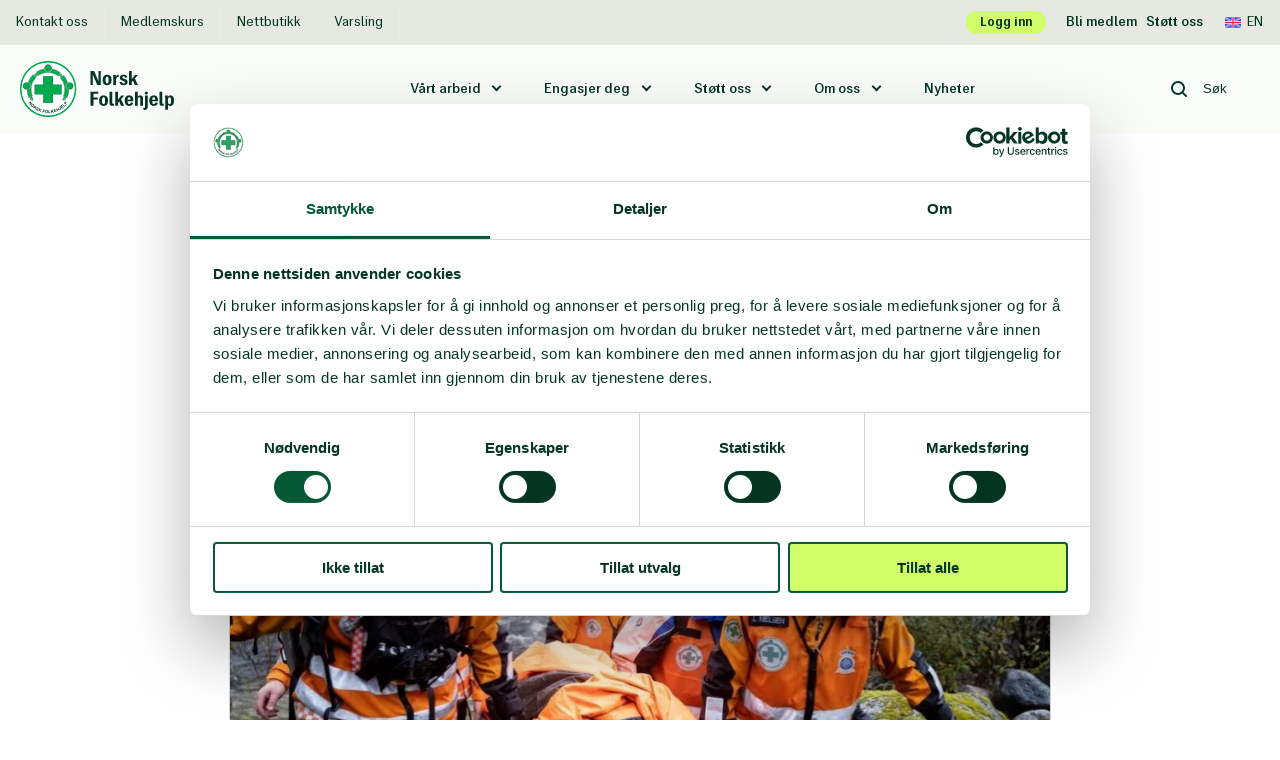

--- FILE ---
content_type: text/html; charset=UTF-8
request_url: https://folkehjelp.no/nyheter/norsk-folkehjelp-vi-risikerer-at-belastningen-p%C3%A5-de-frivillige-blir-for-stor
body_size: 10362
content:
          
       
  


<!doctype html>
<html class="no-js" lang="nb">

  <head>
  <meta charset="utf-8">
  <meta content="IE=edge" http-equiv="X-UA-Compatible">

  <meta
  content="width=device-width, initial-scale=1, shrink-to-fit=no" name="viewport">

  <link rel="apple-touch-icon" sizes="180x180" href="/assets/favicon/apple-touch-icon.png">
  <link rel="icon" type="image/png" sizes="32x32" href="/assets/favicon/favicon-32x32.png">
  <link rel="icon" type="image/png" sizes="16x16" href="/assets/favicon/favicon-16x16.png">
  <link rel="manifest" href="/assets/favicon/site.webmanifest">
  <link rel="mask-icon" href="/assets/favicon/safari-pinned-tab.svg" color="#5bbad5">
  <meta name="msapplication-TileColor" content="#da532c">
  <meta name="theme-color" content="#ffffff">

    
    
   
   
   
  
  <script>
    document.documentElement.className = document.documentElement.className.replace('no-js', 'js');
  </script>
<title>Norsk Folkehjelp | – Vi risikerer at belastningen på de frivillige…</title>
<script><!-- Google Tag Manager -->
(function(w,d,s,l,i){w[l]=w[l]||[];w[l].push({'gtm.start':
new Date().getTime(),event:'gtm.js'});var f=d.getElementsByTagName(s)[0],
j=d.createElement(s),dl=l!='dataLayer'?'&l='+l:'';j.async=true;j.src=
'https://www.googletagmanager.com/gtm.js?id='+i+dl;f.parentNode.insertBefore(j,f);
})(window,document,'script','dataLayer','GTM-M49W8L5');
<!-- End Google Tag Manager --></script><meta name="generator" content="SEOmatic">
<meta name="keywords" content="Utviklingshjelp,bistand,minerydding,frivillig,symbolske gaver,nødhjelp,førstehjelp,snøskred,solidaritet,testamentariske gaver,redning,støtt en organisasjon,fast giver,integrering,rasisme,ulikhet,demokratisering,førstehjelpskurs,redningstjeneste,minehund,atomvåpen, flyktninger,mangfold i arbeidslivet,diskriminering,likestilling,hjelpekorps,Bli medlem,medlemsorganisasjon,minnegave,minnegaver,jubileumsgaver">
<meta name="description" content="Regjeringen må ta et større ansvar hvis de vil opprettholde god lokal beredskap over hele landet, mener Norsk Folkehjelp.">
<meta name="referrer" content="no-referrer-when-downgrade">
<meta name="robots" content="all">
<meta content="106613969124" property="fb:profile_id">
<meta content="nb" property="og:locale">
<meta content="Norsk Folkehjelp" property="og:site_name">
<meta content="website" property="og:type">
<meta content="https://folkehjelp.no/nyheter/norsk-folkehjelp-vi-risikerer-at-belastningen-på-de-frivillige-blir-for-stor" property="og:url">
<meta content="– Vi risikerer at belastningen på de frivillige blir for stor" property="og:title">
<meta content="Regjeringen må ta et større ansvar hvis de vil opprettholde god lokal beredskap over hele landet, mener Norsk Folkehjelp." property="og:description">
<meta content="https://folkehjelp.no/media/files/featured/_1200x630_crop_center-center_82_none/sok.jpg?mtime=1652354712" property="og:image">
<meta content="1200" property="og:image:width">
<meta content="630" property="og:image:height">
<meta content="Takk for ditt bidrag!  Du vil motta nyhetsbrev der du kan lese mer om hvordan du bidrar til å forandre menneskers liv verden over.  Se våre resultathistorier fra felt!" property="og:image:alt">
<meta content="https://www.youtube.com/user/Folkehjelp/videos" property="og:see_also">
<meta content="https://www.linkedin.com/company/25967/" property="og:see_also">
<meta content="https://www.instagram.com/norskfolkehjelp/" property="og:see_also">
<meta content="https://twitter.com/norskfolkehjelp" property="og:see_also">
<meta content="https://www.facebook.com/folkehjelp" property="og:see_also">
<meta name="twitter:card" content="summary_large_image">
<meta name="twitter:site" content="@norskfolkehjelp">
<meta name="twitter:creator" content="@norskfolkehjelp">
<meta name="twitter:title" content="– Vi risikerer at belastningen på de frivillige blir for stor">
<meta name="twitter:description" content="Regjeringen må ta et større ansvar hvis de vil opprettholde god lokal beredskap over hele landet, mener Norsk Folkehjelp.">
<meta name="twitter:image" content="https://folkehjelp.no/media/files/featured/_800x418_crop_center-center_82_none/sok.jpg?mtime=1652354712">
<meta name="twitter:image:width" content="800">
<meta name="twitter:image:height" content="418">
<meta name="twitter:image:alt" content="Takk for ditt bidrag!  Du vil motta nyhetsbrev der du kan lese mer om hvordan du bidrar til å forandre menneskers liv verden over.  Se våre resultathistorier fra felt!">
<link href="https://folkehjelp.no/nyheter/norsk-folkehjelp-vi-risikerer-at-belastningen-på-de-frivillige-blir-for-stor" rel="canonical">
<link href="https://folkehjelp.no/" rel="home">
<link type="text/plain" href="https://folkehjelp.no/humans.txt" rel="author">
<link href="https://fonts.googleapis.com/css?family=Roboto:400,400i,500,500i,700&amp;display=swap" rel="stylesheet">
<link href="/static/main/css/styles.css?v=1769087781" rel="stylesheet"></head>

    <body  class="layout--narrow site--norskfolkehjelp section--newsEntries scheme--npa"><!-- Google Tag Manager (noscript) -->
<noscript><iframe src="https://www.googletagmanager.com/ns.html?id=GTM-M49W8L5"
height="0" width="0" style="display:none;visibility:hidden"></iframe></noscript>
<!-- End Google Tag Manager (noscript) -->
    <!-- dialogScript Start -->
<!-- dialogScript End -->
    <a class="o-skip-link"
       href="#mainContent">
      Til hovedinnhold
    </a>
    
<header
  class="header" data-component="sticky-header">
    <div class="top-bar">
  <div class="row middle-md between-md">
                  <nav class="top-navigation" aria-label="Top navigation">
                                  <a  href="https://folkehjelp.no/kontakt-oss" target="_self" aria-label="Kontakt oss Norsk Folkehjelp">
              Kontakt oss
            </a>
                                  <a  href="https://folkehjelp.no/kurs" target="_self" aria-label="Medlemskurs Norsk Folkehjelp">
              Medlemskurs
            </a>
                                  <a  href="https://folkehjelp.no/nettbutikk" target="_self" aria-label="Nettbutikk Norsk Folkehjelp">
              Nettbutikk
            </a>
                                  <a  href="https://folkehjelp.no/om-norsk-folkehjelp/etikk/varslingsrutiner" target="_self" aria-label="Varsling Norsk Folkehjelp">
              Varsling
            </a>
                  </nav>
      
      <nav class="top-bar__controls" aria-label="Top bar controls">
        <a class="top-bar__log-in" href="https://folkehjelp.no/logg-inn" target="_self">Logg inn</a>
                
                  <a class="top-bar__btn-link" href="https://folkehjelp.no/bli-medlem" target="_self">Bli medlem</a>
                
                  <a class="top-bar__btn-link" href="https://folkehjelp.no/stott-oss" target="_self">Støtt oss</a>
        
                                                        
                    <a class="top-bar__lang" href="https://www.npaid.org/">
                          <span class="icon icon--uk" role="presentation"></span>
                        En
          </a>
              </nav>
      </div>
</div>

  <div class="o-grid-container o-grid-container--header">
    <div class="header__layout row middle-sm">
      <div
        class="header__layout-item col-xs-12 col-md-3">
                        
        
        <a class="logo" href="https://folkehjelp.no/" title="Norsk Folkehjelp logo" target="_self">
  <img class="header__logo-img" alt="Norsk Folkehjelp logo" src="/assets/logo/norskfolkehjelp.svg"/>
</a>

                            
                      <a class="support-us-button" href="https://folkehjelp.no/stott-oss">
              <span class="icon icon--heart" role="presentation"></span>
              Støtt nå
            </a>
                  
        <div class="menu-toggler" id="menuToggler">
  <div class="menu-toggler__button">
    <span></span>
    <span></span>
    <span></span>
  </div>
  <div class="menu-toggler__label">
    <div>Lukk</div>
    <div>Meny</div>
  </div>
</div>
      </div>

            
      <div class="header__layout-item col-xs-12 col-md-7  last-xs">
                  
  <nav class="site-navigation" data-component="siteNavigation" aria-label="Site navigation">
    <ul class="site-navigation__list">

                        <li class="site-navigation__item site-navigation__item--sub">
            <a class="site-navigation__link" href="#">
              Vårt arbeid
            </a>
            
<div class="submenu">
  <div class="o-grid-container">
    <div class="row">
      <div class="col-xs-12 col-md-4">
        <div class="submenu__header">
          <div class="submenu__title" data-element="button-back">
            <span class="icon icon--arrow-left" role="presentation"></span>
            Vårt arbeid
          </div>
                      <div class="submenu__desc">Vi har frivillige over hele landet og arbeider i land over hele verden</div>
                  </div>
                  <div class="submenu__image">
            
        
      <figure  class="figure"><picture class="figure__picture"><source
                            srcset="https://folkehjelp.no/media/files/content/Development-and-Humanitarian-Cooperation/_392x200_crop_center-center_100_none/27672/DSC_5302.webp?c=20200126160115 1x, https://folkehjelp.no/media/files/content/Development-and-Humanitarian-Cooperation/_784x400_crop_center-center_100_none/27672/DSC_5302.webp?c=20200126160115 2x"
              media="(min-width: 75rem)"
            /><source
                            srcset="https://folkehjelp.no/media/files/content/Development-and-Humanitarian-Cooperation/_392x200_crop_center-center_100_none/27672/DSC_5302.webp?c=20200126160115 1x, https://folkehjelp.no/media/files/content/Development-and-Humanitarian-Cooperation/_784x400_crop_center-center_100_none/27672/DSC_5302.webp?c=20200126160115 2x"
              media="(min-width: 48rem) and (max-width: 75rem)"
            /><img
            class="figure__image"
            src="https://folkehjelp.no/media/files/content/Development-and-Humanitarian-Cooperation/_392x200_crop_center-center_100_none/27672/DSC_5302.webp?c=20200126160115"
            alt="DSC 5302"
          /></picture></figure>  
          </div>
              </div>

      <div class="col-xs-12 col-md-6 col-md-offset-2">
        <ul class="submenu__items">
                      <li>
                                              <a class="submenu__link " href="https://folkehjelp.no/forstehjelp-og-redningstjeneste" target="_self">
                                      Førstehjelp og redningstjeneste
                                  </a>
                            <div class="submenu__desc">En hobby som redder liv</div>
            </li>
                      <li>
                                              <a class="submenu__link " href="https://folkehjelp.no/samfunnsengasjement" target="_self">
                                      Samfunnsengasjement
                                  </a>
                            <div class="submenu__desc">Solidaritet og inkludering i praksis</div>
            </li>
                      <li>
                                              <a class="submenu__link " href="https://folkehjelp.no/miner-og-eksplosiver" target="_self">
                                      Minerydding og nedrustning
                                  </a>
                            <div class="submenu__desc">Beskyttelse av sivile fra eksplosive farer</div>
            </li>
                      <li>
                                              <a class="submenu__link " href="https://folkehjelp.no/utvikling-og-humanitært-samarbeid" target="_self">
                                      Utvikling og humanitært samarbeid
                                  </a>
                            <div class="submenu__desc">Demokrati, rettferdig fordeling, partnerskap og humanitær nødhjelp</div>
            </li>
                      <li>
                                              <a class="submenu__link " href="https://folkehjelp.no/her-jobber-vi" target="_self">
                                      Land vi jobber i
                                  </a>
                            <div class="submenu__desc">Norsk Folkehjelp jobber i omtrent 35 land</div>
            </li>
                  </ul>
      </div>
    </div>
  </div>
</div>
          </li>
                                <li class="site-navigation__item site-navigation__item--sub">
            <a class="site-navigation__link" href="#">
              Engasjer deg
            </a>
            
<div class="submenu">
  <div class="o-grid-container">
    <div class="row">
      <div class="col-xs-12 col-md-4">
        <div class="submenu__header">
          <div class="submenu__title" data-element="button-back">
            <span class="icon icon--arrow-left" role="presentation"></span>
            Engasjer deg
          </div>
                      <div class="submenu__desc">Medlemmene er vår organisasjons ryggrad. Det er mange måter å engasjere seg i Norsk Folkehjelp på.</div>
                  </div>
                  <div class="submenu__image">
            
        
      <figure  class="figure"><picture class="figure__picture"><source
                            srcset="https://folkehjelp.no/media/files/content/Samfunnspolitisk-engasjement/Flyktning-og-inkludering/_392x200_crop_center-center_100_none/8899/IMG_8116_191118_121029.webp?c=20200225114646 1x, https://folkehjelp.no/media/files/content/Samfunnspolitisk-engasjement/Flyktning-og-inkludering/_784x400_crop_center-center_100_none/8899/IMG_8116_191118_121029.webp?c=20200225114646 2x"
              media="(min-width: 75rem)"
            /><source
                            srcset="https://folkehjelp.no/media/files/content/Samfunnspolitisk-engasjement/Flyktning-og-inkludering/_392x200_crop_center-center_100_none/8899/IMG_8116_191118_121029.webp?c=20200225114646 1x, https://folkehjelp.no/media/files/content/Samfunnspolitisk-engasjement/Flyktning-og-inkludering/_784x400_crop_center-center_100_none/8899/IMG_8116_191118_121029.webp?c=20200225114646 2x"
              media="(min-width: 48rem) and (max-width: 75rem)"
            /><img
            class="figure__image"
            src="https://folkehjelp.no/media/files/content/Samfunnspolitisk-engasjement/Flyktning-og-inkludering/_392x200_crop_center-center_100_none/8899/IMG_8116_191118_121029.webp?c=20200225114646"
            alt="IMG 8116"
          /></picture></figure>  
          </div>
              </div>

      <div class="col-xs-12 col-md-6 col-md-offset-2">
        <ul class="submenu__items">
                      <li>
                                              <a class="submenu__link " href="https://folkehjelp.no/bli-medlem" target="_self">
                                      Bli medlem
                                  </a>
                            <div class="submenu__desc">Vi er en demokratisk medlemsorganisasjon</div>
            </li>
                      <li>
                                              <a class="submenu__link " href="https://folkehjelp.no/bli-frivillig" target="_self">
                                      Bli frivillig
                                  </a>
                            <div class="submenu__desc">Her kan du velge mange forskjellige aktiviteter</div>
            </li>
                      <li>
                                              <a class="submenu__link " href="https://folkehjelp.no/logg-inn" target="_self">
                                      Medlemsportalen
                                  </a>
                            <div class="submenu__desc">Medlemsportalen - Ressurser for medlemmer og tillitsvalgte</div>
            </li>
                      <li>
                                              <a class="submenu__link " href="https://folkehjelp.no/lokallag" target="_self">
                                      Lokallag
                                  </a>
                            <div class="submenu__desc">Vi har lokallag over hele Norge. Du kan finne ditt lokale lag her.</div>
            </li>
                      <li>
                                              <a class="submenu__link " href="https://folkehjelp.no/samfunnsengasjement/solidaritetsungdom" target="_self">
                                      Solidaritetsungdom
                                  </a>
                            <div class="submenu__desc">Solidaritetsungdom er Norsk Folkehjelps samfunnspolitiske ungdomsbevegelse.</div>
            </li>
                      <li>
                                              <a class="submenu__link " href="https://folkehjelp.no/forstehjelp-og-redningstjeneste/sanitetsungdom" target="_self">
                                      Sanitetsungdom
                                  </a>
                            <div class="submenu__desc">For deg mellom 13 og 18 år som ønsker å lære mer om friluftsliv, førstehjelp og redningstjeneste.</div>
            </li>
                  </ul>
      </div>
    </div>
  </div>
</div>
          </li>
                                <li class="site-navigation__item site-navigation__item--sub">
            <a class="site-navigation__link" href="#">
              Støtt oss
            </a>
            
<div class="submenu">
  <div class="o-grid-container">
    <div class="row">
      <div class="col-xs-12 col-md-4">
        <div class="submenu__header">
          <div class="submenu__title" data-element="button-back">
            <span class="icon icon--arrow-left" role="presentation"></span>
            Støtt oss
          </div>
                      <div class="submenu__desc">Det er mange måter å gi din støtte til Norsk Folkehjelps arbeid i verden og Norge.</div>
                  </div>
                  <div class="submenu__image">
            
        
      <figure  class="figure"><picture class="figure__picture"><source
                            srcset="https://folkehjelp.no/media/files/content/Stott-oss/_392x200_crop_center-center_100_none/65951/loas-6092-Werner-Andersson.webp?c=20210317203907 1x, https://folkehjelp.no/media/files/content/Stott-oss/_784x400_crop_center-center_100_none/65951/loas-6092-Werner-Andersson.webp?c=20210317203907 2x"
              media="(min-width: 75rem)"
            /><source
                            srcset="https://folkehjelp.no/media/files/content/Stott-oss/_392x200_crop_center-center_100_none/65951/loas-6092-Werner-Andersson.webp?c=20210317203907 1x, https://folkehjelp.no/media/files/content/Stott-oss/_784x400_crop_center-center_100_none/65951/loas-6092-Werner-Andersson.webp?c=20210317203907 2x"
              media="(min-width: 48rem) and (max-width: 75rem)"
            /><img
            class="figure__image"
            src="https://folkehjelp.no/media/files/content/Stott-oss/_392x200_crop_center-center_100_none/65951/loas-6092-Werner-Andersson.webp?c=20210317203907"
            alt="Laos 6092 Werner Andersson"
          /></picture></figure>  
          </div>
              </div>

      <div class="col-xs-12 col-md-6 col-md-offset-2">
        <ul class="submenu__items">
                      <li>
                                              <a class="submenu__link " href="https://folkehjelp.no/stott-oss" target="_self">
                                      Bli giver
                                  </a>
                            <div class="submenu__desc">Givere som deg er våre viktigste støttespillere</div>
            </li>
                      <li>
                                              <a class="submenu__link " href="https://symbolskegaver.no/" target="_blank">
                  Symbolske gaver
                </a>
                            <div class="submenu__desc">Gi noen en gave med mening</div>
            </li>
                      <li>
                                              <a class="submenu__link " href="https://folkehjelp.no/minnegaver" target="_self">
                                      Minnegave og testamentarisk gave
                                  </a>
                            <div class="submenu__desc">Gi en minnegave for å hedre en avdød eller testamenter en gave til et godt formål</div>
            </li>
                      <li>
                                              <a class="submenu__link " href="https://folkehjelp.no/jubileumsgaver" target="_self">
                                      Jubileumsgaver
                                  </a>
                            <div class="submenu__desc">En jubileumsgave er et fint alternativ til bursdags- eller bryllupsgaver</div>
            </li>
                      <li>
                                              <a class="submenu__link " href="https://folkehjelp.no/bedriftssamarbeid" target="_self">
                                      Bedriftssamarbeid
                                  </a>
                            <div class="submenu__desc">Les om hvordan din bedrift kan gjøre verden litt bedre</div>
            </li>
                      <li>
                                              <a class="submenu__link " href="https://folkehjelp.no/fagbevegelsen" target="_self">
                                      Fagbevegelsen
                                  </a>
                            <div class="submenu__desc">Les om hvordan fagbevegelsen viser sitt engasjement gjennom støtte til vårt arbeid</div>
            </li>
                      <li>
                                              <a class="submenu__link " href="https://folkehjelp.no/bli-medlem" target="_self">
                                      Bli medlem
                                  </a>
                            <div class="submenu__desc">Vi er en demokratisk medlemsorganisasjon</div>
            </li>
                  </ul>
      </div>
    </div>
  </div>
</div>
          </li>
                                <li class="site-navigation__item site-navigation__item--sub">
            <a class="site-navigation__link" href="#">
              Om oss
            </a>
            
<div class="submenu">
  <div class="o-grid-container">
    <div class="row">
      <div class="col-xs-12 col-md-4">
        <div class="submenu__header">
          <div class="submenu__title" data-element="button-back">
            <span class="icon icon--arrow-left" role="presentation"></span>
            Om oss
          </div>
                      <div class="submenu__desc">Vi er fagbevegelsens humanitære solidaritetsorganisasjon</div>
                  </div>
                  <div class="submenu__image">
            
        
      <figure  class="figure"><picture class="figure__picture"><source
                            srcset="https://folkehjelp.no/media/files/content/Development-and-Humanitarian-Cooperation/_392x200_crop_center-center_100_none/27654/DSC_3716.webp?c=20200307173334 1x, https://folkehjelp.no/media/files/content/Development-and-Humanitarian-Cooperation/_784x400_crop_center-center_100_none/27654/DSC_3716.webp?c=20200307173334 2x"
              media="(min-width: 75rem)"
            /><source
                            srcset="https://folkehjelp.no/media/files/content/Development-and-Humanitarian-Cooperation/_392x200_crop_center-center_100_none/27654/DSC_3716.webp?c=20200307173334 1x, https://folkehjelp.no/media/files/content/Development-and-Humanitarian-Cooperation/_784x400_crop_center-center_100_none/27654/DSC_3716.webp?c=20200307173334 2x"
              media="(min-width: 48rem) and (max-width: 75rem)"
            /><img
            class="figure__image"
            src="https://folkehjelp.no/media/files/content/Development-and-Humanitarian-Cooperation/_392x200_crop_center-center_100_none/27654/DSC_3716.webp?c=20200307173334"
            alt="DSC 3716"
          /></picture></figure>  
          </div>
              </div>

      <div class="col-xs-12 col-md-6 col-md-offset-2">
        <ul class="submenu__items">
                      <li>
                                              <a class="submenu__link " href="https://folkehjelp.no/om-norsk-folkehjelp" target="_self">
                                      Om Norsk Folkehjelp
                                  </a>
                            <div class="submenu__desc">Norsk Folkehjelp er fagbevegelsens humanitære solidaritetsorganisasjon</div>
            </li>
                      <li>
                                              <a class="submenu__link " href="https://folkehjelp.no/kontakt-oss" target="_self">
                                      Kontakt oss
                                  </a>
                            <div class="submenu__desc">Kom i kontakt med oss</div>
            </li>
                      <li>
                                              <a class="submenu__link " href="https://folkehjelp.no/om-norsk-folkehjelp/sentralstyret-og-styringsdokumenter" target="_self">
                                      Styret
                                  </a>
                            <div class="submenu__desc">Sentralstyret og våre overordnede styringsdokumenter</div>
            </li>
                      <li>
                                              <a class="submenu__link " href="https://folkehjelp.no/om-norsk-folkehjelp/administrasjonen" target="_self">
                                      Administrasjonen
                                  </a>
                            <div class="submenu__desc">Ledelsen i Norsk Folkehjelp</div>
            </li>
                      <li>
                                              <a class="submenu__link " href="https://folkehjelp.no/om-norsk-folkehjelp/etikk" target="_self">
                                      Etikk
                                  </a>
                            <div class="submenu__desc">Antikorrupsjon, etiske standarder og trygg organisasjon</div>
            </li>
                      <li>
                                              <a class="submenu__link " href="https://folkehjelp.no/stillinger" target="_self">
                                      Ledige stillinger
                                  </a>
                            <div class="submenu__desc">Våre ledige stillinger</div>
            </li>
                      <li>
                                              <a class="submenu__link " href="https://folkehjelp.no/om-norsk-folkehjelp/vår-historie" target="_self">
                                      Vår historie
                                  </a>
                            <div class="submenu__desc">Milepæler fra vår historie fra 1939 til i dag</div>
            </li>
                  </ul>
      </div>
    </div>
  </div>
</div>
          </li>
                                          <li class="site-navigation__item">
            <a class="site-navigation__link site-navigation__link--selected" href="https://folkehjelp.no/nyheter">
              Nyheter
            </a>
          </li>
                  </ul>
  </nav>

              </div>

              <div class="header__layout-item col-xs-12 col-md-2 last-md">
                                <form action="https://folkehjelp.no/sok" class="site-search" data-component="site-search" autocomplete="off">
              <button type="submit" class="site-search__btn" aria-label="Search button" data-element="site-search-search">
                <svg xmlns="http://www.w3.org/2000/svg" width="16" height="16" viewBox="0 0 16 16">
    <path fill="none" fill-rule="evenodd" stroke="currentColor" stroke-linecap="round" stroke-linejoin="round" stroke-width="2" d="M15 15l-3.34-3.359M7 13A6 6 0 1 0 7 1a6 6 0 0 0 0 12z"/>
</svg>

              </button>
              <input class="site-search__input" name="q" title="Site search" data-element="site-search-input" type="search" placeholder="Søk"/>
              <button type="button" class="site-search__clear" data-element="site-search-clear">
                <span class="icon icon--clear" role="presentation"></span>
              </button>
            </form>
                  </div>
      
    </div>
  </div>
</header>

                  
      
  
    <div class="o-grid-container">
        <div class="row">
          <div class="col-xs-12 col-md-8 col-md-offset-2">
                  <nav class="p-breadcrumbs" aria-label="Breadcrumb">
      <ul class="p-breadcrumbs__list">
                          <li class="p-breadcrumbs__item">
            <a href="https://folkehjelp.no/">Forside</a>
          </li>
                                    <li class="p-breadcrumbs__item">
                          <svg class="p-breadcrumbs__splitter" width="6" height="10" xmlns="http://www.w3.org/2000/svg" viewBox="0 0 6 10">
    <path fill="none" fill-rule="evenodd" stroke="currentColor" stroke-linecap="round" stroke-linejoin="round" stroke-width="2" d="M1 1l4 4-4 4"/>
</svg>
                                      <a href="https://folkehjelp.no/nyheter">Nyheter</a>
                      </li>
                            <li class="p-breadcrumbs__item">
                          <svg class="p-breadcrumbs__splitter" width="6" height="10" xmlns="http://www.w3.org/2000/svg" viewBox="0 0 6 10">
    <path fill="none" fill-rule="evenodd" stroke="currentColor" stroke-linecap="round" stroke-linejoin="round" stroke-width="2" d="M1 1l4 4-4 4"/>
</svg>
                                        – Vi risikerer at belastningen...
                      </li>
              </ul>
    </nav>
          </div>
      </div>
    </div>

    <main id="mainContent">
      <div class="o-grid-container">
        <div class="row">
          <div class="col-xs-12 col-md-8 col-md-offset-2">
              
<article aria-label="– Vi risikerer at belastningen på de frivillige blir for stor" class="components">
      <h1 class="u-space-mb-m">– Vi risikerer at belastningen på de frivillige blir for stor</h1>
  
      <div class="p-content__ingress"><p>Regjeringen må ta et større ansvar hvis de vil opprettholde god lokal beredskap over hele landet, mener Norsk Folkehjelp.</p></div>
  
  
    
  
        
                      
<section class="component c-media" aria-label="Media_480386">
                
      
                            
    
        
      <figure  class="figure figure--mobile-full"><picture class="figure__picture"><source
                            srcset="https://folkehjelp.no/media/files/default/_822xAUTO_crop_center-center_82_none/480367/sok.webp?c=20220512132456 1x, https://folkehjelp.no/media/files/default/_1644xAUTO_crop_center-center_82_none/480367/sok.webp?c=20220512132456 2x"
              media="(min-width: 75rem)"
            /><source
                            srcset="https://folkehjelp.no/media/files/default/_976xAUTO_crop_center-center_82_none/480367/sok.webp?c=20220512132456 1x, https://folkehjelp.no/media/files/default/_1952xAUTO_crop_center-center_82_none/480367/sok.webp?c=20220512132456 2x"
              media="(min-width: 48rem) and (max-width: 75rem)"
            /><source
                            srcset="https://folkehjelp.no/media/files/default/_608xAUTO_crop_center-center_80_none/480367/sok.webp?c=20220512132456 1x, https://folkehjelp.no/media/files/default/_1216xAUTO_crop_center-center_80_none/480367/sok.webp?c=20220512132456 2x"
              media="(max-width: 48rem)"
            /><img
            class="figure__image"
            src="https://folkehjelp.no/media/files/default/_822xAUTO_crop_center-center_82_none/480367/sok.webp?c=20220512132456"
            alt="Sok"
          /></picture></figure>  

  
  
</section>
                            



  <section
       class="component c-rich-text c-rich-text--first-last-childs-margin-less scheme-links scheme-ul"
      aria-label="Rich text - 480387"
      data-component="rich-text">

    <p>– Behovet for frivillige redningsressurser øker, våre frivilliges ferdigheter etterspørres stadig oftere. Staten som oppdragsgiver må ta ansvar for at vi sammen skal kunne levere en best mulig beredskap over hele landet, sier generalsekretær i Norsk Folkehjelp Henriette Killi Westhrin.</p>
<p>Generalsekretæren ber om økt grunnstøtte til de frivillige redningsorganisasjonene – et krav som har blitt fremmet i flere år uten resultat:</p>
<p>– Dette er noe av det viktigste regjeringen kan gjøre for å løfte lokal beredskap. Uten en slik satsing risikerer vi at belastningen på dagens redningstjeneste blir for stor, for alle piler peker oppover når det kommer til oppdragsmengde. Vi må få rom til å bygge mer kapasitet, sier Westhrin.</p>
<p>I vår bevilget Stortinget midler til flere nødnett-terminaler for de frivillige redningsorganisasjonene.</p>
<p>– Dette er et skritt på rett vei, og det viser at regjeringen tar de frivillige på alvor. Nå har vi store forventninger til at de også følger opp de andre behovene våre, slik at vi sammen kan sikre god beredskap, sier Westhrin.</p>
<p>I tillegg til en stabilt høy oppdragsmengde når det kommer til søk- og redningsaksjoner de siste årene, har frivillige under pandemien vært helt avgjørende som støtte til helsevesenet og kommunene.</p>
<p>– Vi ser at politikerne anerkjenner denne innsatsen og det setter vi stor pris på. Men hvis regjeringen ønsker en varig satsing på frivillig helseberedskap, trenger frivilligheten mer langvarig og forutsigbar støtte på statsbudsjettet. Dette er også i tråd med koronakommisjonens anbefalinger, sier Westhrin.</p>
<p><strong>Norsk Folkehjelps krav til regjeringen, kort oppsummert:</strong></p>


<ul><li>Økt grunnstøtte til beredskapsorganisasjonene</li><li>Fritak for engangsavgift på redningskjøretøy</li><li>Langsiktig satsing på frivillig helseberedskap</li></ul>
  </section>
          
  

      
    <div class="u-space-mt-xl">
      

<div class="article-info">
  <div class="article-info__avatar">
          
        
      <figure  class="figure"><picture class="figure__picture"><source
                            srcset="https://folkehjelp.no/media/files/people/users/_36x36_crop_center-center_82_none/332629/shoaib11.webp?c=20210915101607 1x, https://folkehjelp.no/media/files/people/users/_72x72_crop_center-center_82_none/332629/shoaib11.webp?c=20210915101607 2x"
              media="(min-width: 75rem)"
            /><img
            class="figure__image"
            src="https://folkehjelp.no/media/files/people/users/_36x36_crop_center-center_82_none/332629/shoaib11.webp?c=20210915101607"
            alt="Shoaib11"
          /></picture></figure>  
      </div>

  <div>
    <div class="article-info__author">Shoaib Sultan</div>
    <div class="article-info__posted">12 mai 2022</div>
  </div>
</div>
    </div>
  </article>          </div>
        </div>
      </div>
    </main>

          <!-- No layout block "prefooter" present -->
    
    

<footer aria-label="footer" class="footer">
  <div class="o-grid-container">
    <div class="footer__wrapper">
      <div class="row center-xs start-sm">
        <div class="col-xs-12 col-sm-3">
          <div class="footer__logo">
                                      <a class="footer__logo-link" href="https://folkehjelp.no/"
                title="Norsk Folkehjelp Footer Logo"
                aria-label="Norsk Folkehjelp Footer Logo"
                target="_self">
              <img class="footer__logo-image--small" alt="Norsk Folkehjelp logo" src="/assets/logo/norskfolkehjelp.svg"/>
            </a>
                      </div>
  
                      <div class="footer__social">
              <div class="footer__label">Følg oss</div>
                                            <a
                    href="https://www.facebook.com/folkehjelp"
                    class="footer__social-link"
                    rel="noopener noreferrer"
                    target="_blank"
                    title="Facebook"
                ><svg xmlns="http://www.w3.org/2000/svg" width="24" height="24" viewBox="0 0 24 24">
    <g fill="none" fill-rule="evenodd">
        <g>
            <g>
                <path d="M0 0H24V24H0z" transform="translate(-231 -220) translate(231 220)"/>
                <path fill="currentColor" d="M18 2.145c-.964-.102-1.933-.15-2.903-.145-2.877 0-4.852 1.659-4.852 4.7v2.62H7v3.557h3.246V22h3.896v-9.123h3.234l.496-3.557h-3.73V7.05c0-1.022.293-1.732 1.859-1.732H18V2.145z" transform="translate(-231 -220) translate(231 220)"/>
            </g>
        </g>
    </g>
</svg>
</a>
                              <a
                    href="https://twitter.com/norskfolkehjelp"
                    class="footer__social-link"
                    rel="noopener noreferrer"
                    target="_blank"
                    title="Twitter"
                ><svg xmlns="http://www.w3.org/2000/svg" width="24" height="24" viewBox="0 0 24 24">
    <g fill="none" fill-rule="evenodd">
        <g>
            <g>
                <path d="M0 0H24V24H0z" transform="translate(-271 -220) translate(271 220)"/>
                <path fill="currentColor" fill-rule="nonzero" d="M22 5.893c-.75.328-1.544.542-2.356.638.854-.501 1.495-1.297 1.804-2.238-.807.472-1.689.804-2.607.982-.781-.817-1.864-1.278-2.994-1.275-2.267 0-4.103 1.808-4.103 4.04 0 .316.036.624.107.92-3.288-.156-6.359-1.688-8.46-4.221-.364.614-.556 1.316-.555 2.03 0 1.402.724 2.639 1.825 3.363-.65-.02-1.286-.193-1.857-.505v.05c0 1.958 1.413 3.59 3.29 3.96-.604.163-1.237.187-1.853.071.552 1.655 2.09 2.78 3.834 2.804-1.46 1.125-3.253 1.734-5.096 1.73-.331 0-.658-.02-.979-.057C3.882 19.374 6.063 20.003 8.29 20c7.546 0 11.674-6.155 11.674-11.493 0-.174-.004-.348-.012-.522.802-.57 1.495-1.278 2.048-2.092z" transform="translate(-271 -220) translate(271 220)"/>
            </g>
        </g>
    </g>
</svg>
</a>
                              <a
                    href="https://www.instagram.com/norskfolkehjelp/"
                    class="footer__social-link"
                    rel="noopener noreferrer"
                    target="_blank"
                    title="Instagram"
                ><svg xmlns="http://www.w3.org/2000/svg" width="24" height="24" viewBox="0 0 24 24">
    <g fill="none" fill-rule="evenodd">
        <g>
            <g>
                <path d="M0 0H24V24H0z" transform="translate(-311 -220) translate(311 220)"/>
                <g fill="currentColor">
                    <path d="M10 13.249c-1.824-.003-3.303-1.482-3.304-3.306C6.698 8.119 8.176 6.64 10 6.639c1.824.002 3.302 1.48 3.304 3.304-.001 1.824-1.48 3.303-3.304 3.306m0-8.45c-2.84.003-5.142 2.304-5.146 5.144.003 2.84 2.305 5.142 5.146 5.146 2.84-.004 5.143-2.306 5.146-5.146C15.14 7.103 12.839 4.803 10 4.8m5.339-1.294c-.427-.015-.828.204-1.046.572-.218.367-.218.824 0 1.192.218.367.619.586 1.046.571.629-.022 1.127-.538 1.127-1.167 0-.63-.498-1.146-1.127-1.168m2.82 10.648c0 1.229-.378 2.249-1.093 2.947-.71.693-1.733 1.059-2.959 1.059H5.893c-1.196 0-2.209-.369-2.927-1.066-.736-.714-1.125-1.747-1.125-2.985V5.847c0-1.221.372-2.237 1.078-2.938.702-.7 1.714-1.069 2.928-1.069h8.306c1.206 0 2.218.379 2.928 1.093.705.711 1.078 1.718 1.078 2.914V14.154zm.228-12.515C17.324.566 15.86 0 14.153 0H5.847C2.35 0 0 2.35 0 5.847v8.26c0 1.749.581 3.237 1.684 4.306C2.753 19.45 4.21 20 5.893 20h8.214c1.717 0 3.184-.547 4.244-1.583C19.43 17.364 20 15.89 20 14.153V5.847c0-1.691-.557-3.147-1.613-4.21v.002z" transform="translate(-311 -220) translate(311 220) translate(2 2)"/>
                </g>
            </g>
        </g>
    </g>
</svg>
</a>
                              <a
                    href="https://www.linkedin.com/company/25967/"
                    class="footer__social-link"
                    rel="noopener noreferrer"
                    target="_blank"
                    title="Linkedin"
                ><svg xmlns="http://www.w3.org/2000/svg" width="24" height="24" viewBox="0 0 24 24">
    <g fill="none" fill-rule="evenodd">
        <g>
            <g>
                <path d="M0 0H24V24H0z" transform="translate(-352 -220) translate(352 220)"/>
                <g fill="currentColor">
                    <path d="M17.043 17.043h-2.966V12.4c0-1.106-.018-2.53-1.541-2.53-1.543 0-1.779 1.207-1.779 2.451v4.722H7.794V7.497h2.843v1.306h.042c.395-.75 1.362-1.543 2.805-1.543 3.005 0 3.559 1.977 3.559 4.547v5.236zM4.449 6.194c-.615 0-1.183-.327-1.49-.858-.308-.532-.309-1.188-.002-1.72.307-.533.874-.861 1.489-.862.614 0 1.182.327 1.49.859.308.532.308 1.188.001 1.72-.306.532-.874.86-1.488.861zM2.963 17.043h2.971V7.497H2.963v9.546zM18.52 0H1.476C.66 0 0 .646 0 1.443v17.114C0 19.353.661 20 1.476 20H18.52c.816 0 1.48-.647 1.48-1.443V1.443C20 .646 19.336 0 18.52 0z" transform="translate(-352 -220) translate(352 220) translate(2 2)"/>
                </g>
            </g>
        </g>
    </g>
</svg>
</a>
                              <a
                    href="https://www.youtube.com/user/Folkehjelp/videos"
                    class="footer__social-link"
                    rel="noopener noreferrer"
                    target="_blank"
                    title="Youtube"
                ><svg xmlns="http://www.w3.org/2000/svg" width="24" height="24" viewBox="0 0 24 24">
    <g fill="none" fill-rule="evenodd">
        <g>
            <g>
                <path d="M0 0H24V24H0z" transform="translate(-392 -220) translate(392 220)"/>
                <g fill="currentColor">
                    <path d="M7.954 11.376V4.624L13.182 8l-5.23 3.376h.002zm11.628-8.877c-.229-.983-.903-1.753-1.768-2.022C16.254 0 10 0 10 0S3.746 0 2.186.477C1.32.746.646 1.516.418 2.5 0 4.28 0 8 0 8s0 3.72.418 5.501c.229.983.903 1.753 1.768 2.022C3.746 16 10 16 10 16s6.254 0 7.814-.477c.865-.269 1.54-1.039 1.768-2.022C20 11.72 20 8 20 8s0-3.72-.418-5.501z" transform="translate(-392 -220) translate(392 220) translate(2 4)"/>
                </g>
            </g>
        </g>
    </g>
</svg>
</a>
                          </div>
                  </div>
  
                                                                                  <div class="col-xs-12 col-sm-4 col-md-3">
            <div class="footer__content">
              <p>Vipps: Valgfritt beløp til <strong>#10145</strong><br />Innsamlingskonto: 5005.14.00000<br />Vipps Gaza: #8000</p>
<p>Telefon 22 03 77 00 <br />E-post: <a href="mailto:norsk.folkehjelp@npaid.org">norsk.folkehjelp@npaid.org</a></p>
<p>Postboks 8844, Youngstorget, 0028 OSLO<br />Besøksadresse: Møllergata 2b, 4. etasje, 0155 OSLO</p>
<p><a href="https://folkehjelp.no/kontakt-oss/regionskontorer">Våre regionskontorer</a></p>
<p>Organisasjonsnummer: 871033552</p>
            </div>
          </div>
                      
        <div class="col-xs-12 col-sm-7 col-sm-offset-2 col-md-6 col-md-offset-0 u-flex center-xs end-sm footer__links-container">
                                    <ul class="footer__links center-xs start-sm">
                <li class="footer__label">
                  Publikasjoner
                </li>
                                  <li class="footer__link">
                    

  


<a  href="https://folkehjelp.no/om-norsk-folkehjelp/appell/appell-arkiv" title="Appell arkiv" target="_self">
  Appell arkiv
</a>
                  </li>
                                  <li class="footer__link">
                    




<a  href="https://folkehjelp.no/fagblad-sanitet/" title="Fagblad Sanitet" target="_self">
  Fagblad Sanitet
</a>
                  </li>
                                  <li class="footer__link">
                    

  


<a  href="https://folkehjelp.no/om-norsk-folkehjelp/resultatrapport" title="Resultatrapport" target="_self">
  Resultatrapport
</a>
                  </li>
                                  <li class="footer__link">
                    




<a  href="https://folkehjelp.no/publikasjoner" title="Alle publikasjoner" target="_self">
  Alle publikasjoner
</a>
                  </li>
                              </ul>
                                                <ul class="footer__links center-xs start-sm">
                <li class="footer__label">
                  Siste nytt
                </li>
                                  <li class="footer__link">
                    

  


<a  href="https://folkehjelp.no/nyheter" title="Nyheter" target="_self">
  Nyheter
</a>
                  </li>
                              </ul>
                                                <ul class="footer__links center-xs start-sm">
                <li class="footer__label">
                  Personvern
                </li>
                                  <li class="footer__link">
                    

  


<a  href="https://folkehjelp.no/om-norsk-folkehjelp/personvern" title="Personvern og informasjonskapsler" target="_self">
  Personvern og informasjonskapsler
</a>
                  </li>
                              </ul>
                                                    </div>
      </div>
    </div>

    <div class="footer__vertical-line"></div>
  </div>
    
  <div class="bottom-bar">
  <div class="o-grid-container">
    <div class="bottom-bar__content">
      <div class="bottom-bar__copyright">
        © Copyright 2026 Norsk Folkehjelp
      </div>
      
      <div class="bottom-bar__subnav">
        <span class="bottom-bar__dot"> · </span>
        <a href="https://folkehjelp.no/betingelser">Betingelser</a>
        <span class="bottom-bar__dot"> · </span>
        <a href="https://folkehjelp.no/personvern">Personvern</a>
      </div>
    
              <div class="footer__logo">
          <div class="footer__logo-link footer__logo-link--logos">
                        <a href="https://www.miljofyrtarn.no/" target="_blank"
                title="Miløfyrtårn"
                aria-label="Miløfyrtårn"
                rel="noopener noreferrer external">
              <img class="footer__logo-image footer__logo-image--small" src="/assets/logo/miljofyrtarn.png"
                    alt="Miløfyrtårn Logo"/>
            </a>
    
                        <a href="https://www.innsamlingskontrollen.no/organisasjoner/norsk-folkehjelp/" target="_blank"
                title="Controllen"
                aria-label="Controllen"
                rel="noopener noreferrer external">
              <img class="footer__logo-image footer__logo-image--small" src="/assets/logo/controllen.png"
                    alt="Controllen Logo"/>
            </a>
    
                        <a href="https://folkehjelp.no/samfunnsengasjement/likestilling/rik-pa-mangfold" target="_blank"
                title="Mangfold"
                aria-label="Mangfold"
                rel="noopener noreferrer external">
              <img class="footer__logo-image footer__logo-image--adjusted" src="/assets/logo/mangfold.png"
                    alt="Mangfold Logo"/>
            </a>
          </div>
        </div>
                </div>

    <div class="footer__vertical-line"></div>
  </div>
</div>
</footer>

    <div class="backdrop" data-component="backdrop"></div>

        
      <script type="application/ld+json">{"@context":"http://schema.org","@graph":[{"@type":"WebPage","author":{"@id":"https://folkehjelp.no#identity"},"copyrightHolder":{"@id":"https://folkehjelp.no#identity"},"copyrightYear":"2022","creator":{"@id":"https://folkehjelp.no#creator"},"dateCreated":"2022-05-12T13:23:13+02:00","dateModified":"2024-02-27T16:59:52+01:00","datePublished":"2022-05-12T13:23:00+02:00","description":"Regjeringen må ta et større ansvar hvis de vil opprettholde god lokal beredskap over hele landet, mener Norsk Folkehjelp.","headline":"– Vi risikerer at belastningen på de frivillige blir for stor","image":{"@type":"ImageObject","url":"https://folkehjelp.no/media/files/featured/_1200x630_crop_center-center_82_none/sok.jpg?mtime=1652354712"},"inLanguage":"nb","mainEntityOfPage":"https://folkehjelp.no/nyheter/norsk-folkehjelp-vi-risikerer-at-belastningen-på-de-frivillige-blir-for-stor","name":"– Vi risikerer at belastningen på de frivillige blir for stor","publisher":{"@id":"https://folkehjelp.no#creator"},"url":"https://folkehjelp.no/nyheter/norsk-folkehjelp-vi-risikerer-at-belastningen-på-de-frivillige-blir-for-stor"},{"@id":"https://folkehjelp.no#identity","@type":"LocalBusiness","address":{"@type":"PostalAddress","addressCountry":"Norway","addressLocality":"Oslo","addressRegion":"Oslo","streetAddress":"Stortorvet 10"},"alternateName":"Norsk Folkehjelp","description":"Norsk Folkehjelp er fagbevegelsens humanitære solidaritetsorganisasjon. Vårt mål er menneskeverd og like rettigheter for alle, uansett kjønn, handikap, etnisk tilhørighet, religion, alder, seksuell legning eller sosial status.","email":"norsk.folkehjelp@npaid.org","founder":"LO","foundingDate":"1939","foundingLocation":"Oslo, Norway","image":{"@type":"ImageObject","height":"178","url":"https://folkehjelpcraft-prod.norse.digital/media/files/Logos/Hovedlogo_Standardsize_1_CMYK.jpg","width":"804"},"logo":{"@type":"ImageObject","height":"60","url":"https://folkehjelp.no/media/files/Logos/_600x60_fit_center-center_82_none/34520/Hovedlogo_Standardsize_1_CMYK.png?mtime=1579513088","width":"271"},"name":"Norsk Folkehjelp","openingHoursSpecification":[{"@type":"OpeningHoursSpecification","closes":"15:00:00","dayOfWeek":["Monday"],"opens":"09:00:00"},{"@type":"OpeningHoursSpecification","closes":"15:00:00","dayOfWeek":["Tuesday"],"opens":"09:00:00"},{"@type":"OpeningHoursSpecification","closes":"15:00:00","dayOfWeek":["Wednesday"],"opens":"09:00:00"},{"@type":"OpeningHoursSpecification","closes":"15:00:00","dayOfWeek":["Thursday"],"opens":"09:00:00"},{"@type":"OpeningHoursSpecification","closes":"15:00:00","dayOfWeek":["Friday"],"opens":"09:00:00"}],"priceRange":"$","sameAs":["https://www.facebook.com/folkehjelp","https://twitter.com/norskfolkehjelp","https://www.instagram.com/norskfolkehjelp/","https://www.linkedin.com/company/25967/","https://www.youtube.com/user/Folkehjelp/videos"],"telephone":"+47 22 03 77 00","url":"https://folkehjelp.no"},{"@id":"#creator","@type":"Organization"},{"@type":"BreadcrumbList","description":"Breadcrumbs list","itemListElement":[{"@type":"ListItem","item":"https://folkehjelp.no/","name":"Folk forandrer verden","position":1},{"@type":"ListItem","item":"https://folkehjelp.no/nyheter","name":"Nyheter","position":2},{"@type":"ListItem","item":"https://folkehjelp.no/nyheter/norsk-folkehjelp-vi-risikerer-at-belastningen-på-de-frivillige-blir-for-stor","name":"– Vi risikerer at belastningen på de frivillige blir for stor","position":3}],"name":"Breadcrumbs"}]}</script><script src="/static/main/js/app.js?v=1770044344"></script></body>
</html>


--- FILE ---
content_type: text/javascript
request_url: https://folkehjelp.no/static/main/js/app.js?v=1770044344
body_size: 79038
content:
/*! For license information please see app.js.LICENSE.txt */
(()=>{var e,t,n={4786:e=>{function t(e,n,r){this.extend(t,google.maps.OverlayView),this.map_=e,this.markers_=[],this.clusters_=[],this.sizes=[53,56,66,78,90],this.styles_=[],this.ready_=!1;var i=r||{};this.gridSize_=i.gridSize||60,this.minClusterSize_=i.minimumClusterSize||2,this.maxZoom_=i.maxZoom||null,this.styles_=i.styles||[],this.imagePath_=i.imagePath||this.MARKER_CLUSTER_IMAGE_PATH_,this.imageExtension_=i.imageExtension||this.MARKER_CLUSTER_IMAGE_EXTENSION_,this.zoomOnClick_=!0,null!=i.zoomOnClick&&(this.zoomOnClick_=i.zoomOnClick),this.averageCenter_=!1,null!=i.averageCenter&&(this.averageCenter_=i.averageCenter),this.setupStyles_(),this.setMap(e),this.prevZoom_=this.map_.getZoom();var o=this;google.maps.event.addListener(this.map_,"zoom_changed",(function(){var e=o.map_.getZoom(),t=o.map_.minZoom||0,n=Math.min(o.map_.maxZoom||100,o.map_.mapTypes[o.map_.getMapTypeId()].maxZoom);e=Math.min(Math.max(e,t),n),o.prevZoom_!=e&&(o.prevZoom_=e,o.resetViewport())})),google.maps.event.addListener(this.map_,"idle",(function(){o.redraw()})),n&&(n.length||Object.keys(n).length)&&this.addMarkers(n,!1)}function n(e){this.markerClusterer_=e,this.map_=e.getMap(),this.gridSize_=e.getGridSize(),this.minClusterSize_=e.getMinClusterSize(),this.averageCenter_=e.isAverageCenter(),this.center_=null,this.markers_=[],this.bounds_=null,this.clusterIcon_=new r(this,e.getStyles(),e.getGridSize())}function r(e,t,n){e.getMarkerClusterer().extend(r,google.maps.OverlayView),this.styles_=t,this.padding_=n||0,this.cluster_=e,this.center_=null,this.map_=e.getMap(),this.div_=null,this.sums_=null,this.visible_=!1,this.setMap(this.map_)}t.prototype.MARKER_CLUSTER_IMAGE_PATH_="../images/m",t.prototype.MARKER_CLUSTER_IMAGE_EXTENSION_="png",t.prototype.extend=function(e,t){return function(e){for(var t in e.prototype)this.prototype[t]=e.prototype[t];return this}.apply(e,[t])},t.prototype.onAdd=function(){this.setReady_(!0)},t.prototype.draw=function(){},t.prototype.setupStyles_=function(){if(!this.styles_.length)for(var e,t=0;e=this.sizes[t];t++)this.styles_.push({url:this.imagePath_+(t+1)+"."+this.imageExtension_,height:e,width:e})},t.prototype.fitMapToMarkers=function(){for(var e,t=this.getMarkers(),n=new google.maps.LatLngBounds,r=0;e=t[r];r++)n.extend(e.getPosition());this.map_.fitBounds(n)},t.prototype.setStyles=function(e){this.styles_=e},t.prototype.getStyles=function(){return this.styles_},t.prototype.isZoomOnClick=function(){return this.zoomOnClick_},t.prototype.isAverageCenter=function(){return this.averageCenter_},t.prototype.getMarkers=function(){return this.markers_},t.prototype.getTotalMarkers=function(){return this.markers_.length},t.prototype.setMaxZoom=function(e){this.maxZoom_=e},t.prototype.getMaxZoom=function(){return this.maxZoom_},t.prototype.calculator_=function(e,t){for(var n=0,r=e.length,i=r;0!==i;)i=parseInt(i/10,10),n++;return{text:r,index:n=Math.min(n,t)}},t.prototype.setCalculator=function(e){this.calculator_=e},t.prototype.getCalculator=function(){return this.calculator_},t.prototype.addMarkers=function(e,t){if(e.length)for(var n=0;r=e[n];n++)this.pushMarkerTo_(r);else if(Object.keys(e).length)for(var r in e)this.pushMarkerTo_(e[r]);t||this.redraw()},t.prototype.pushMarkerTo_=function(e){if(e.isAdded=!1,e.draggable){var t=this;google.maps.event.addListener(e,"dragend",(function(){e.isAdded=!1,t.repaint()}))}this.markers_.push(e)},t.prototype.addMarker=function(e,t){this.pushMarkerTo_(e),t||this.redraw()},t.prototype.removeMarker_=function(e){var t=-1;if(this.markers_.indexOf)t=this.markers_.indexOf(e);else for(var n,r=0;n=this.markers_[r];r++)if(n==e){t=r;break}return-1!=t&&(e.setMap(null),this.markers_.splice(t,1),!0)},t.prototype.removeMarker=function(e,t){var n=this.removeMarker_(e);return!(t||!n)&&(this.resetViewport(),this.redraw(),!0)},t.prototype.removeMarkers=function(e,t){for(var n,r=e===this.getMarkers()?e.slice():e,i=!1,o=0;n=r[o];o++){var a=this.removeMarker_(n);i=i||a}if(!t&&i)return this.resetViewport(),this.redraw(),!0},t.prototype.setReady_=function(e){this.ready_||(this.ready_=e,this.createClusters_())},t.prototype.getTotalClusters=function(){return this.clusters_.length},t.prototype.getMap=function(){return this.map_},t.prototype.setMap=function(e){this.map_=e},t.prototype.getGridSize=function(){return this.gridSize_},t.prototype.setGridSize=function(e){this.gridSize_=e},t.prototype.getMinClusterSize=function(){return this.minClusterSize_},t.prototype.setMinClusterSize=function(e){this.minClusterSize_=e},t.prototype.getExtendedBounds=function(e){var t=this.getProjection(),n=new google.maps.LatLng(e.getNorthEast().lat(),e.getNorthEast().lng()),r=new google.maps.LatLng(e.getSouthWest().lat(),e.getSouthWest().lng()),i=t.fromLatLngToDivPixel(n);i.x+=this.gridSize_,i.y-=this.gridSize_;var o=t.fromLatLngToDivPixel(r);o.x-=this.gridSize_,o.y+=this.gridSize_;var a=t.fromDivPixelToLatLng(i),s=t.fromDivPixelToLatLng(o);return e.extend(a),e.extend(s),e},t.prototype.isMarkerInBounds_=function(e,t){return t.contains(e.getPosition())},t.prototype.clearMarkers=function(){this.resetViewport(!0),this.markers_=[]},t.prototype.resetViewport=function(e){for(var t,n=0;t=this.clusters_[n];n++)t.remove();var r;for(n=0;r=this.markers_[n];n++)r.isAdded=!1,e&&r.setMap(null);this.clusters_=[]},t.prototype.repaint=function(){var e=this.clusters_.slice();this.clusters_.length=0,this.resetViewport(),this.redraw(),i.setTimeout((function(){for(var t,n=0;t=e[n];n++)t.remove()}),0)},t.prototype.redraw=function(){this.createClusters_()},t.prototype.distanceBetweenPoints_=function(e,t){if(!e||!t)return 0;var n=(t.lat()-e.lat())*Math.PI/180,r=(t.lng()-e.lng())*Math.PI/180,i=Math.sin(n/2)*Math.sin(n/2)+Math.cos(e.lat()*Math.PI/180)*Math.cos(t.lat()*Math.PI/180)*Math.sin(r/2)*Math.sin(r/2);return 6371*(2*Math.atan2(Math.sqrt(i),Math.sqrt(1-i)))},t.prototype.addToClosestCluster_=function(e){for(var t,r=4e4,i=null,o=(e.getPosition(),0);t=this.clusters_[o];o++){var a=t.getCenter();if(a){var s=this.distanceBetweenPoints_(a,e.getPosition());s<r&&(r=s,i=t)}}i&&i.isMarkerInClusterBounds(e)?i.addMarker(e):((t=new n(this)).addMarker(e),this.clusters_.push(t))},t.prototype.createClusters_=function(){if(this.ready_)for(var e,t=new google.maps.LatLngBounds(this.map_.getBounds().getSouthWest(),this.map_.getBounds().getNorthEast()),n=this.getExtendedBounds(t),r=0;e=this.markers_[r];r++)!e.isAdded&&this.isMarkerInBounds_(e,n)&&this.addToClosestCluster_(e)},n.prototype.isMarkerAlreadyAdded=function(e){if(this.markers_.indexOf)return-1!=this.markers_.indexOf(e);for(var t,n=0;t=this.markers_[n];n++)if(t==e)return!0;return!1},n.prototype.addMarker=function(e){if(this.isMarkerAlreadyAdded(e))return!1;if(this.center_){if(this.averageCenter_){var t=this.markers_.length+1,n=(this.center_.lat()*(t-1)+e.getPosition().lat())/t,r=(this.center_.lng()*(t-1)+e.getPosition().lng())/t;this.center_=new google.maps.LatLng(n,r),this.calculateBounds_()}}else this.center_=e.getPosition(),this.calculateBounds_();e.isAdded=!0,this.markers_.push(e);var i=this.markers_.length;if(i<this.minClusterSize_&&e.getMap()!=this.map_&&e.setMap(this.map_),i==this.minClusterSize_)for(var o=0;o<i;o++)this.markers_[o].setMap(null);return i>=this.minClusterSize_&&e.setMap(null),this.updateIcon(),!0},n.prototype.getMarkerClusterer=function(){return this.markerClusterer_},n.prototype.getBounds=function(){for(var e,t=new google.maps.LatLngBounds(this.center_,this.center_),n=this.getMarkers(),r=0;e=n[r];r++)t.extend(e.getPosition());return t},n.prototype.remove=function(){this.clusterIcon_.remove(),this.markers_.length=0,delete this.markers_},n.prototype.getSize=function(){return this.markers_.length},n.prototype.getMarkers=function(){return this.markers_},n.prototype.getCenter=function(){return this.center_},n.prototype.calculateBounds_=function(){var e=new google.maps.LatLngBounds(this.center_,this.center_);this.bounds_=this.markerClusterer_.getExtendedBounds(e)},n.prototype.isMarkerInClusterBounds=function(e){return this.bounds_.contains(e.getPosition())},n.prototype.getMap=function(){return this.map_},n.prototype.updateIcon=function(){var e=this.map_.getZoom(),t=this.markerClusterer_.getMaxZoom();if(t&&e>t)for(var n,r=0;n=this.markers_[r];r++)n.setMap(this.map_);else if(this.markers_.length<this.minClusterSize_)this.clusterIcon_.hide();else{var i=this.markerClusterer_.getStyles().length,o=this.markerClusterer_.getCalculator()(this.markers_,i);this.clusterIcon_.setCenter(this.center_),this.clusterIcon_.setSums(o),this.clusterIcon_.show()}},r.prototype.triggerClusterClick=function(){var e=this.cluster_.getMarkerClusterer();google.maps.event.trigger(e.map_,"clusterclick",this.cluster_),e.isZoomOnClick()&&this.map_.fitBounds(this.cluster_.getBounds())},r.prototype.onAdd=function(){if(this.div_=document.createElement("DIV"),this.visible_){var e=this.getPosFromLatLng_(this.center_);this.div_.style.cssText=this.createCss(e),this.div_.innerHTML=this.sums_.text}this.getPanes().overlayMouseTarget.appendChild(this.div_);var t=this;google.maps.event.addDomListener(this.div_,"click",(function(){t.triggerClusterClick()}))},r.prototype.getPosFromLatLng_=function(e){var t=this.getProjection().fromLatLngToDivPixel(e);return t.x-=parseInt(this.width_/2,10),t.y-=parseInt(this.height_/2,10),t},r.prototype.draw=function(){if(this.visible_){var e=this.getPosFromLatLng_(this.center_);this.div_.style.top=e.y+"px",this.div_.style.left=e.x+"px",this.div_.style.zIndex=google.maps.Marker.MAX_ZINDEX+1}},r.prototype.hide=function(){this.div_&&(this.div_.style.display="none"),this.visible_=!1},r.prototype.show=function(){if(this.div_){var e=this.getPosFromLatLng_(this.center_);this.div_.style.cssText=this.createCss(e),this.div_.style.display=""}this.visible_=!0},r.prototype.remove=function(){this.setMap(null)},r.prototype.onRemove=function(){this.div_&&this.div_.parentNode&&(this.hide(),this.div_.parentNode.removeChild(this.div_),this.div_=null)},r.prototype.setSums=function(e){this.sums_=e,this.text_=e.text,this.index_=e.index,this.div_&&(this.div_.innerHTML=e.text),this.useStyle()},r.prototype.useStyle=function(){var e=Math.max(0,this.sums_.index-1);e=Math.min(this.styles_.length-1,e);var t=this.styles_[e];this.url_=t.url,this.height_=t.height,this.width_=t.width,this.textColor_=t.textColor,this.anchor_=t.anchor,this.textSize_=t.textSize,this.backgroundPosition_=t.backgroundPosition},r.prototype.setCenter=function(e){this.center_=e},r.prototype.createCss=function(e){var t=[];t.push("background-image:url("+this.url_+");");var n=this.backgroundPosition_?this.backgroundPosition_:"0 0";t.push("background-position:"+n+";"),"object"==typeof this.anchor_?("number"==typeof this.anchor_[0]&&this.anchor_[0]>0&&this.anchor_[0]<this.height_?t.push("height:"+(this.height_-this.anchor_[0])+"px; padding-top:"+this.anchor_[0]+"px;"):t.push("height:"+this.height_+"px; line-height:"+this.height_+"px;"),"number"==typeof this.anchor_[1]&&this.anchor_[1]>0&&this.anchor_[1]<this.width_?t.push("width:"+(this.width_-this.anchor_[1])+"px; padding-left:"+this.anchor_[1]+"px;"):t.push("width:"+this.width_+"px; text-align:center;")):t.push("height:"+this.height_+"px; line-height:"+this.height_+"px; width:"+this.width_+"px; text-align:center;");var r=this.textColor_?this.textColor_:"black",i=this.textSize_?this.textSize_:11;return t.push("cursor:pointer; top:"+e.y+"px; left:"+e.x+"px; color:"+r+"; position:absolute; font-size:"+i+"px; font-family:Arial,sans-serif; font-weight:bold"),t.join("")};var i=i||{};i.MarkerClusterer=t,t.prototype.addMarker=t.prototype.addMarker,t.prototype.addMarkers=t.prototype.addMarkers,t.prototype.clearMarkers=t.prototype.clearMarkers,t.prototype.fitMapToMarkers=t.prototype.fitMapToMarkers,t.prototype.getCalculator=t.prototype.getCalculator,t.prototype.getGridSize=t.prototype.getGridSize,t.prototype.getExtendedBounds=t.prototype.getExtendedBounds,t.prototype.getMap=t.prototype.getMap,t.prototype.getMarkers=t.prototype.getMarkers,t.prototype.getMaxZoom=t.prototype.getMaxZoom,t.prototype.getStyles=t.prototype.getStyles,t.prototype.getTotalClusters=t.prototype.getTotalClusters,t.prototype.getTotalMarkers=t.prototype.getTotalMarkers,t.prototype.redraw=t.prototype.redraw,t.prototype.removeMarker=t.prototype.removeMarker,t.prototype.removeMarkers=t.prototype.removeMarkers,t.prototype.resetViewport=t.prototype.resetViewport,t.prototype.repaint=t.prototype.repaint,t.prototype.setCalculator=t.prototype.setCalculator,t.prototype.setGridSize=t.prototype.setGridSize,t.prototype.setMaxZoom=t.prototype.setMaxZoom,t.prototype.onAdd=t.prototype.onAdd,t.prototype.draw=t.prototype.draw,n.prototype.getCenter=n.prototype.getCenter,n.prototype.getSize=n.prototype.getSize,n.prototype.getMarkers=n.prototype.getMarkers,r.prototype.onAdd=r.prototype.onAdd,r.prototype.draw=r.prototype.draw,r.prototype.onRemove=r.prototype.onRemove,Object.keys=Object.keys||function(e){var t=[];for(var n in e)e.hasOwnProperty(n)&&t.push(n);return t},e.exports=t},2770:()=>{!function(){if("undefined"!=typeof window)try{var e=new window.CustomEvent("test",{cancelable:!0});if(e.preventDefault(),!0!==e.defaultPrevented)throw new Error("Could not prevent default")}catch(e){var t=function(e,t){var n,r;return(t=t||{}).bubbles=!!t.bubbles,t.cancelable=!!t.cancelable,(n=document.createEvent("CustomEvent")).initCustomEvent(e,t.bubbles,t.cancelable,t.detail),r=n.preventDefault,n.preventDefault=function(){r.call(this);try{Object.defineProperty(this,"defaultPrevented",{get:function(){return!0}})}catch(e){this.defaultPrevented=!0}},n};t.prototype=window.Event.prototype,window.CustomEvent=t}}()},3113:function(e){e.exports=function(e){function t(r){if(n[r])return n[r].exports;var i=n[r]={exports:{},id:r,loaded:!1};return e[r].call(i.exports,i,i.exports,t),i.loaded=!0,i.exports}var n={};return t.m=e,t.c=n,t.p="",t(0)}([function(e,t,n){"use strict";function r(e){return e&&e.__esModule?e:{default:e}}n(84);var i=r(n(41)),o=function(){i.default.addPickerToOtherInputs(),i.default.supportsDateInput()||i.default.addPickerToDateInputs()};o(),document.addEventListener("DOMContentLoaded",(function(){o()})),document.querySelector("body").addEventListener("mousedown",(function(){o()}))},function(e,t,n){e.exports=!n(11)((function(){return 7!=Object.defineProperty({},"a",{get:function(){return 7}}).a}))},function(e,t){var n=e.exports="undefined"!=typeof window&&window.Math==Math?window:"undefined"!=typeof self&&self.Math==Math?self:Function("return this")();"number"==typeof __g&&(__g=n)},function(e,t){var n={}.hasOwnProperty;e.exports=function(e,t){return n.call(e,t)}},function(e,t,n){var r=n(9),i=n(32),o=n(25),a=Object.defineProperty;t.f=n(1)?Object.defineProperty:function(e,t,n){if(r(e),t=o(t,!0),r(n),i)try{return a(e,t,n)}catch(e){}if("get"in n||"set"in n)throw TypeError("Accessors not supported!");return"value"in n&&(e[t]=n.value),e}},function(e,t,n){var r=n(59),i=n(16);e.exports=function(e){return r(i(e))}},function(e,t,n){var r=n(4),i=n(14);e.exports=n(1)?function(e,t,n){return r.f(e,t,i(1,n))}:function(e,t,n){return e[t]=n,e}},function(e,t,n){var r=n(23)("wks"),i=n(15),o=n(2).Symbol,a="function"==typeof o;(e.exports=function(e){return r[e]||(r[e]=a&&o[e]||(a?o:i)("Symbol."+e))}).store=r},function(e,t){var n=e.exports={version:"2.4.0"};"number"==typeof __e&&(__e=n)},function(e,t,n){var r=n(12);e.exports=function(e){if(!r(e))throw TypeError(e+" is not an object!");return e}},function(e,t,n){var r=n(2),i=n(8),o=n(56),a=n(6),s="prototype",l=function(e,t,n){var c,u,d,p=e&l.F,f=e&l.G,h=e&l.S,m=e&l.P,y=e&l.B,v=e&l.W,g=f?i:i[t]||(i[t]={}),b=g[s],w=f?r:h?r[t]:(r[t]||{})[s];for(c in f&&(n=t),n)(u=!p&&w&&void 0!==w[c])&&c in g||(d=u?w[c]:n[c],g[c]=f&&"function"!=typeof w[c]?n[c]:y&&u?o(d,r):v&&w[c]==d?function(e){var t=function(t,n,r){if(this instanceof e){switch(arguments.length){case 0:return new e;case 1:return new e(t);case 2:return new e(t,n)}return new e(t,n,r)}return e.apply(this,arguments)};return t[s]=e[s],t}(d):m&&"function"==typeof d?o(Function.call,d):d,m&&((g.virtual||(g.virtual={}))[c]=d,e&l.R&&b&&!b[c]&&a(b,c,d)))};l.F=1,l.G=2,l.S=4,l.P=8,l.B=16,l.W=32,l.U=64,l.R=128,e.exports=l},function(e,t){e.exports=function(e){try{return!!e()}catch(e){return!0}}},function(e,t){e.exports=function(e){return"object"==typeof e?null!==e:"function"==typeof e}},function(e,t,n){var r=n(38),i=n(17);e.exports=Object.keys||function(e){return r(e,i)}},function(e,t){e.exports=function(e,t){return{enumerable:!(1&e),configurable:!(2&e),writable:!(4&e),value:t}}},function(e,t){var n=0,r=Math.random();e.exports=function(e){return"Symbol(".concat(void 0===e?"":e,")_",(++n+r).toString(36))}},function(e,t){e.exports=function(e){if(null==e)throw TypeError("Can't call method on  "+e);return e}},function(e,t){e.exports="constructor,hasOwnProperty,isPrototypeOf,propertyIsEnumerable,toLocaleString,toString,valueOf".split(",")},function(e,t){e.exports={}},function(e,t){e.exports=!0},function(e,t){t.f={}.propertyIsEnumerable},function(e,t,n){var r=n(4).f,i=n(3),o=n(7)("toStringTag");e.exports=function(e,t,n){e&&!i(e=n?e:e.prototype,o)&&r(e,o,{configurable:!0,value:t})}},function(e,t,n){var r=n(23)("keys"),i=n(15);e.exports=function(e){return r[e]||(r[e]=i(e))}},function(e,t,n){var r=n(2),i="__core-js_shared__",o=r[i]||(r[i]={});e.exports=function(e){return o[e]||(o[e]={})}},function(e,t){var n=Math.ceil,r=Math.floor;e.exports=function(e){return isNaN(e=+e)?0:(e>0?r:n)(e)}},function(e,t,n){var r=n(12);e.exports=function(e,t){if(!r(e))return e;var n,i;if(t&&"function"==typeof(n=e.toString)&&!r(i=n.call(e)))return i;if("function"==typeof(n=e.valueOf)&&!r(i=n.call(e)))return i;if(!t&&"function"==typeof(n=e.toString)&&!r(i=n.call(e)))return i;throw TypeError("Can't convert object to primitive value")}},function(e,t,n){var r=n(2),i=n(8),o=n(19),a=n(27),s=n(4).f;e.exports=function(e){var t=i.Symbol||(i.Symbol=o?{}:r.Symbol||{});"_"==e.charAt(0)||e in t||s(t,e,{value:a.f(e)})}},function(e,t,n){t.f=n(7)},function(e,t){"use strict";t.__esModule=!0,t.default=function(e,t){if(!(e instanceof t))throw new TypeError("Cannot call a class as a function")}},function(e,t,n){"use strict";function r(e){return e&&e.__esModule?e:{default:e}}t.__esModule=!0;var i=r(n(45));t.default=function(){function e(e,t){for(var n=0;n<t.length;n++){var r=t[n];r.enumerable=r.enumerable||!1,r.configurable=!0,"value"in r&&(r.writable=!0),(0,i.default)(e,r.key,r)}}return function(t,n,r){return n&&e(t.prototype,n),r&&e(t,r),t}}()},function(e,t){var n={}.toString;e.exports=function(e){return n.call(e).slice(8,-1)}},function(e,t,n){var r=n(12),i=n(2).document,o=r(i)&&r(i.createElement);e.exports=function(e){return o?i.createElement(e):{}}},function(e,t,n){e.exports=!n(1)&&!n(11)((function(){return 7!=Object.defineProperty(n(31)("div"),"a",{get:function(){return 7}}).a}))},function(e,t,n){"use strict";var r=n(19),i=n(10),o=n(39),a=n(6),s=n(3),l=n(18),c=n(61),u=n(21),d=n(67),p=n(7)("iterator"),f=!([].keys&&"next"in[].keys()),h="@@iterator",m="keys",y="values",v=function(){return this};e.exports=function(e,t,n,g,b,w,S){c(n,t,g);var E,T,x,M=function(e){if(!f&&e in A)return A[e];switch(e){case m:case y:return function(){return new n(this,e)}}return function(){return new n(this,e)}},k=t+" Iterator",L=b==y,C=!1,A=e.prototype,O=A[p]||A[h]||b&&A[b],P=O||M(b),_=b?L?M("entries"):P:void 0,j="Array"==t&&A.entries||O;if(j&&(x=d(j.call(new e)))!==Object.prototype&&(u(x,k,!0),r||s(x,p)||a(x,p,v)),L&&O&&O.name!==y&&(C=!0,P=function(){return O.call(this)}),r&&!S||!f&&!C&&A[p]||a(A,p,P),l[t]=P,l[k]=v,b)if(E={values:L?P:M(y),keys:w?P:M(m),entries:_},S)for(T in E)T in A||o(A,T,E[T]);else i(i.P+i.F*(f||C),t,E);return E}},function(e,t,n){var r=n(9),i=n(35),o=n(17),a=n(22)("IE_PROTO"),s=function(){},l="prototype",c=function(){var e,t=n(31)("iframe"),r=o.length,i="<",a=">";for(t.style.display="none",n(58).appendChild(t),t.src="javascript:",(e=t.contentWindow.document).open(),e.write(i+"script"+a+"document.F=Object"+i+"/script"+a),e.close(),c=e.F;r--;)delete c[l][o[r]];return c()};e.exports=Object.create||function(e,t){var n;return null!==e?(s[l]=r(e),n=new s,s[l]=null,n[a]=e):n=c(),void 0===t?n:i(n,t)}},function(e,t,n){var r=n(4),i=n(9),o=n(13);e.exports=n(1)?Object.defineProperties:function(e,t){i(e);for(var n,a=o(t),s=a.length,l=0;s>l;)r.f(e,n=a[l++],t[n]);return e}},function(e,t,n){var r=n(38),i=n(17).concat("length","prototype");t.f=Object.getOwnPropertyNames||function(e){return r(e,i)}},function(e,t){t.f=Object.getOwnPropertySymbols},function(e,t,n){var r=n(3),i=n(5),o=n(55)(!1),a=n(22)("IE_PROTO");e.exports=function(e,t){var n,s=i(e),l=0,c=[];for(n in s)n!=a&&r(s,n)&&c.push(n);for(;t.length>l;)r(s,n=t[l++])&&(~o(c,n)||c.push(n));return c}},function(e,t,n){e.exports=n(6)},function(e,t,n){"use strict";function r(e){return e&&e.__esModule?e:{default:e}}function i(e,t){for(e=String(e),t=t||2;e.length<t;)e="0"+e;return e}function o(e){var t=new Date(e.getFullYear(),e.getMonth(),e.getDate());t.setDate(t.getDate()-(t.getDay()+6)%7+3);var n=new Date(t.getFullYear(),0,4);n.setDate(n.getDate()-(n.getDay()+6)%7+3);var r=t.getTimezoneOffset()-n.getTimezoneOffset();t.setHours(t.getHours()-r);var i=(t-n)/6048e5;return 1+Math.floor(i)}function a(e){var t=e.getDay();return 0===t&&(t=7),t}function s(e){return null===e?"null":void 0===e?"undefined":"object"!==(void 0===e?"undefined":(0,l.default)(e))?void 0===e?"undefined":(0,l.default)(e):Array.isArray(e)?"array":{}.toString.call(e).slice(8,-1).toLowerCase()}Object.defineProperty(t,"__esModule",{value:!0});var l=r(n(48)),c=function(){var e=/d{1,4}|m{1,4}|yy(?:yy)?|([HhMsTt])\1?|[LloSZWN]|'[^']*'|'[^']*'/g,t=/\b(?:[PMCEA][SDP]T|(?:Pacific|Mountain|Central|Eastern|Atlantic) (?:Standard|Daylight|Prevailing) Time|(?:GMT|UTC)(?:[-+]\d{4})?)\b/g,n=/[^-+\dA-Z]/g;return function(r,l,u,d){if(1!==arguments.length||"string"!==s(r)||/\d/.test(r)||(l=r,r=void 0),(r=r||new Date)instanceof Date||(r=new Date(r)),isNaN(r))throw TypeError("Invalid date");var p=(l=String(c.masks[l]||l||c.masks.default)).slice(0,4);"UTC:"!==p&&"GMT:"!==p||(l=l.slice(4),u=!0,"GMT:"===p&&(d=!0));var f=u?"getUTC":"get",h=r[f+"Date"](),m=r[f+"Day"](),y=r[f+"Month"](),v=r[f+"FullYear"](),g=r[f+"Hours"](),b=r[f+"Minutes"](),w=r[f+"Seconds"](),S=r[f+"Milliseconds"](),E=u?0:r.getTimezoneOffset(),T=o(r),x=a(r),M={d:h,dd:i(h),ddd:c.i18n.dayNames[m],dddd:c.i18n.dayNames[m+7],m:y+1,mm:i(y+1),mmm:c.i18n.monthNames[y],mmmm:c.i18n.monthNames[y+12],yy:String(v).slice(2),yyyy:v,h:g%12||12,hh:i(g%12||12),H:g,HH:i(g),M:b,MM:i(b),s:w,ss:i(w),l:i(S,3),L:i(Math.round(S/10)),t:g<12?"a":"p",tt:g<12?"am":"pm",T:g<12?"A":"P",TT:g<12?"AM":"PM",Z:d?"GMT":u?"UTC":(String(r).match(t)||[""]).pop().replace(n,""),o:(E>0?"-":"+")+i(100*Math.floor(Math.abs(E)/60)+Math.abs(E)%60,4),S:["th","st","nd","rd"][h%10>3?0:(h%100-h%10!=10)*h%10],W:T,N:x};return l.replace(e,(function(e){return e in M?M[e]:e.slice(1,e.length-1)}))}}();c.masks={default:"ddd mmm dd yyyy HH:MM:ss",shortDate:"m/d/yy",mediumDate:"mmm d, yyyy",longDate:"mmmm d, yyyy",fullDate:"dddd, mmmm d, yyyy",shortTime:"h:MM TT",mediumTime:"h:MM:ss TT",longTime:"h:MM:ss TT Z",isoDate:"yyyy-mm-dd",isoTime:"HH:MM:ss",isoDateTime:"yyyy-mm-dd'T'HH:MM:sso",isoUtcDateTime:"UTC:yyyy-mm-dd'T'HH:MM:ss'Z'",expiresHeaderFormat:"ddd, dd mmm yyyy HH:MM:ss Z"},c.i18n={dayNames:["Sun","Mon","Tue","Wed","Thu","Fri","Sat","Sunday","Monday","Tuesday","Wednesday","Thursday","Friday","Saturday"],monthNames:["Jan","Feb","Mar","Apr","May","Jun","Jul","Aug","Sep","Oct","Nov","Dec","January","February","March","April","May","June","July","August","September","October","November","December"]},t.default=c},function(e,t,n){"use strict";function r(e){return e&&e.__esModule?e:{default:e}}Object.defineProperty(t,"__esModule",{value:!0});var i=r(n(44)),o=r(n(28)),a=r(n(29)),s=r(n(43)),l=r(n(42)),c=r(n(40)),u=function(){function e(t){var n=this;(0,o.default)(this,e),this.element=t,this.element.setAttribute("data-has-picker",""),this.locale=this.element.getAttribute("lang")||document.body.getAttribute("lang")||"en",this.format=this.element.getAttribute("date-format")||document.body.getAttribute("date-format")||this.element.getAttribute("data-date-format")||document.body.getAttribute("data-date-format")||"yyyy-mm-dd",this.localeText=this.getLocaleText(),(0,i.default)(this.element,{valueAsDate:{get:function(){if(!n.element.value)return null;var e=n.format||"yyyy-mm-dd",t=n.element.value.match(/(\d+)/g),r=0,i={};return e.replace(/(yyyy|dd|mm)/g,(function(e){i[e]=r++})),new Date(t[i.yyyy],t[i.mm]-1,t[i.dd])},set:function(e){n.element.value=(0,c.default)(e,n.format)}},valueAsNumber:{get:function(){return n.element.value?n.element.valueAsDate.valueOf():NaN},set:function(e){n.element.valueAsDate=new Date(e)}}});var r=function(e){var t=n.element;t.locale=n.localeText,s.default.attachTo(t)};this.element.addEventListener("focus",r),this.element.addEventListener("mouseup",r),this.element.addEventListener("keydown",(function(e){var t=new Date;switch(e.keyCode){case 9:case 27:s.default.hide();break;case 38:n.element.valueAsDate&&(t.setDate(n.element.valueAsDate.getDate()+1),n.element.valueAsDate=t,s.default.pingInput());break;case 40:n.element.valueAsDate&&(t.setDate(n.element.valueAsDate.getDate()-1),n.element.valueAsDate=t,s.default.pingInput())}s.default.sync()})),this.element.addEventListener("keyup",(function(e){s.default.sync()}))}return(0,a.default)(e,[{key:"getLocaleText",value:function(){var e=this.locale.toLowerCase();for(var t in l.default){var n=t.split("_");if(n.map((function(e){return e.toLowerCase()})),~n.indexOf(e)||~n.indexOf(e.substr(0,2)))return l.default[t]}}}],[{key:"supportsDateInput",value:function(){var e=document.createElement("input");e.setAttribute("type","date");var t="not-a-date";return e.setAttribute("value",t),!(e.value===t)}},{key:"addPickerToDateInputs",value:function(){var t=document.querySelectorAll('input[type="date"]:not([data-has-picker])'),n=t.length;if(!n)return!1;for(var r=0;r<n;++r)new e(t[r])}},{key:"addPickerToOtherInputs",value:function(){var t=document.querySelectorAll('input[type="text"].date-polyfill:not([data-has-picker])'),n=t.length;if(!n)return!1;for(var r=0;r<n;++r)new e(t[r])}}]),e}();t.default=u},function(e,t){"use strict";Object.defineProperty(t,"__esModule",{value:!0});var n={"en_en-US_en-UK":{days:["Su","Mo","Tu","We","Th","Fr","Sa"],months:["January","February","March","April","May","June","July","August","September","October","November","December"]},"zh_zh-CN":{days:["星期天","星期一","星期二","星期三","星期四","星期五","星期六"],months:["一月","二月","三月","四月","五月","六月","七月","八月","九月","十月","十一月","十二月"]},"zh-Hans_zh-Hans-CN":{days:["周日","周一","周二","周三","周四","周五","周六"],months:["一月","二月","三月","四月","五月","六月","七月","八月","九月","十月","十一月","十二月"]},"zh-Hant_zh-Hant-TW":{days:["週日","週一","週二","週三","週四","週五","週六"],months:["一月","二月","三月","四月","五月","六月","七月","八月","九月","十月","十一月","十二月"]},"de_de-DE":{days:["Sonntag","Montag","Dienstag","Mittwoch","Donnerstag","Freitag","Samstag"],months:["Januar","Februar","März","April","Mai","Juni","Juli","August","September","Oktober","November","Dezember"]},"nl_nl-NL_nl-BE":{days:["Zondag","Maandag","Dinsdag","Woensdag","Donderdag","Vrijdag","Zaterdag"],months:["Januari","Februari","Maart","April","Mei","Juni","Juli","Augustus","September","Oktober","November","December"],today:"Vandaag",format:"D/M/Y"},"pt_pt-BR":{days:["Dom","Seg","Ter","Qua","Qui","Sex","Sáb"],months:["Janeiro","Fevereiro","Março","Abril","Maio","Junho","Julho","Agosto","Setembro","Outubro","Novembro","Dezembro"],today:"Hoje"},"fr_fr-FR_fr-BE":{days:["Di","Lu","Ma","Me","Je","Ve","Sa"],months:["Janvier","Février","Mars","Avril","Mai","Juin","Juillet","Août","Septembre","Octobre","Novembre","Décembre"],today:"Aujourd'hui",format:"D/M/Y"},"es_es-VE":{days:["Do","Lu","Ma","Mi","Ju","Vi","Sa"],months:["Enero","Febrero","Marzo","Abril","Mayo","Junio","Julio","Agosto","Septiembre","Octubre","Noviembre","Diciembre"],today:"Hoy",format:"D/M/Y"},"da_da-dk":{days:["Søndag","Mandag","Tirsdag","Onsdag","Torsdag","Fredag","Lørdag"],months:["Januar","Februar","Marts","April","Maj","Juni","Juli","August","September","Oktober","November","December"],today:"I dag",format:"dd/MM-YYYY"},"ru_ru-RU_ru-UA_ru-KZ_ru-MD":{days:["Вс","Пн","Вт","Ср","Чт","Пт","Сб"],months:["Январь","Февраль","Март","Апрель","Май","Июнь","Июль","Август","Сентябрь","Октябрь","Ноябрь","Декабрь"],today:"Сегодня",format:"D.M.Y"},"uk_uk-UA":{days:["Нд","Пн","Вт","Ср","Чт","Пт","Сб"],months:["Січень","Лютий","Березень","Квітень","Травень","Червень","Липень","Серпень","Вересень","Жовтень","Листопад","Грудень"],today:"Cьогодні",format:"D.M.Y"},"sv_sv-SE":{days:["Söndag","Måndag","Tisdag","Onsdag","Torsdag","Fredag","Lördag"],months:["Januari","Februari","Mars","April","Maj","Juni","Juli","Augusti","September","Oktober","November","December"],today:"Idag",format:"YYYY-MM-dd"},"test_test-TEST":{days:["Foo","Mon","Tue","Wed","Thu","Fri","Sat"],months:["Foo","February","March","April","May","June","July","August","September","October","November","December"]},ja:{days:["日","月","火","水","木","金","土"],months:["一月","二月","三月","四月","五月","六月","七月","八月","九月","十月","十一月","十二月"],today:"今日",format:"YYYY-MM-dd"}};t.default=n},function(e,t,n){"use strict";function r(e){return e&&e.__esModule?e:{default:e}}Object.defineProperty(t,"__esModule",{value:!0});var i=r(n(28)),o=r(n(29)),a=function(){function e(){var t=this;if((0,i.default)(this,e),window.thePicker)return window.thePicker;this.date=new Date,this.input=null,this.isOpen=!1,this.container=document.createElement("date-input-polyfill"),this.year=document.createElement("select"),e.createRangeSelect(this.year,1890,this.date.getFullYear()+20),this.year.className="yearSelect",this.year.addEventListener("change",(function(){t.date.setYear(t.year.value),t.refreshDaysMatrix()}));var n=document.createElement("span");n.className="yearSelect-wrapper",n.appendChild(this.year),this.container.appendChild(n),this.month=document.createElement("select"),this.month.className="monthSelect",this.month.addEventListener("change",(function(){t.date.setMonth(t.month.value),t.refreshDaysMatrix()}));var r=document.createElement("span");r.className="monthSelect-wrapper",r.appendChild(this.month),this.container.appendChild(r),this.today=document.createElement("button"),this.today.textContent="Today",this.today.addEventListener("click",(function(){var e=new Date;t.date=new Date(e.getFullYear()+"/"+("0"+(e.getMonth()+1)).slice(-2)+"/"+("0"+e.getDate()).slice(-2)),t.setInput()})),this.container.appendChild(this.today);var o=document.createElement("table");this.daysHead=document.createElement("thead"),this.days=document.createElement("tbody"),this.days.addEventListener("click",(function(e){var n=e.target;if(!n.hasAttribute("data-day"))return!1;var r=t.days.querySelector("[data-selected]");r&&r.removeAttribute("data-selected"),n.setAttribute("data-selected",""),t.date.setDate(parseInt(n.textContent)),t.setInput()})),o.appendChild(this.daysHead),o.appendChild(this.days),this.container.appendChild(o),this.hide(),document.body.appendChild(this.container),this.removeClickOut=function(e){if(t.isOpen){for(var n=e.target,r=n===t.container||n===t.input;!r&&(n=n.parentNode);)r=n===t.container;("date"!==e.target.getAttribute("type")&&!r||!r)&&t.hide()}},this.removeBlur=function(e){t.isOpen&&t.hide()}}return(0,o.default)(e,[{key:"hide",value:function(){this.container.setAttribute("data-open",this.isOpen=!1),this.input&&this.input.blur(),document.removeEventListener("mousedown",this.removeClickOut),document.removeEventListener("touchstart",this.removeClickOut)}},{key:"show",value:function(){var e=this;this.container.setAttribute("data-open",this.isOpen=!0),setTimeout((function(){document.addEventListener("mousedown",e.removeClickOut),document.addEventListener("touchstart",e.removeClickOut)}),500),window.onpopstate=function(){e.hide()}}},{key:"goto",value:function(e){var t=this,n=e.getBoundingClientRect();this.container.style.top=n.top+n.height+(document.documentElement.scrollTop||document.body.scrollTop)+3+"px";var r=this.container.getBoundingClientRect(),i=r.width?r.width:280,o=function(){return t.container.className.replace("polyfill-left-aligned","").replace("polyfill-right-aligned","").replace(/\s+/g," ").trim()},a=n.right-i;n.right<i?(a=n.left,this.container.className=o()+" polyfill-left-aligned"):this.container.className=o()+" polyfill-right-aligned",this.container.style.left=a+(document.documentElement.scrollLeft||document.body.scrollLeft)+"px",this.show()}},{key:"attachTo",value:function(e){return!(e===this.input&&this.isOpen||(this.input=e,this.refreshLocale(),this.sync(),this.goto(this.input),0))}},{key:"sync",value:function(){isNaN(Date.parse(this.input.valueAsDate))?this.date=new Date:this.date=e.absoluteDate(this.input.valueAsDate),this.year.value=this.date.getFullYear(),this.month.value=this.date.getMonth(),this.refreshDaysMatrix()}},{key:"setInput",value:function(){var e=this;this.input.valueAsDate=this.date,this.input.focus(),setTimeout((function(){e.hide()}),100),this.pingInput()}},{key:"refreshLocale",value:function(){if(this.locale===this.input.locale)return!1;this.locale=this.input.locale,this.today.textContent=this.locale.today||"Today";for(var t=["<tr>"],n=0,r=this.locale.days.length;n<r;++n)t.push('<th scope="col">'+this.locale.days[n]+"</th>");this.daysHead.innerHTML=t.join(""),e.createRangeSelect(this.month,0,11,this.locale.months)}},{key:"refreshDaysMatrix",value:function(){this.refreshLocale();for(var t=this.date.getFullYear(),n=this.date.getMonth(),r=new Date(t,n,1).getDay(),i=new Date(this.date.getFullYear(),n+1,0).getDate(),o=e.absoluteDate(this.input.valueAsDate)||!1,a=o&&t===o.getFullYear()&&n===o.getMonth(),s=[],l=0;l<i+r;++l)if(l%7==0&&s.push("\n          "+(0!==l?"</tr>":"")+"\n          <tr>\n        "),l+1<=r)s.push("<td></td>");else{var c=l+1-r,u=a&&o.getDate()===c;s.push("<td data-day "+(u?"data-selected":"")+">\n          "+c+"\n        </td>")}this.days.innerHTML=s.join("")}},{key:"pingInput",value:function(){var e=void 0,t=void 0;try{e=new Event("input"),t=new Event("change")}catch(n){(e=document.createEvent("KeyboardEvent")).initEvent("input",!0,!1),(t=document.createEvent("KeyboardEvent")).initEvent("change",!0,!1)}this.input.dispatchEvent(e),this.input.dispatchEvent(t)}}],[{key:"createRangeSelect",value:function(e,t,n,r){e.innerHTML="";for(var i=t;i<=n;++i){var o=document.createElement("option");e.appendChild(o);var a=r?r[i-t]:i;o.text=a,o.value=i}return e}},{key:"absoluteDate",value:function(e){return e&&new Date(e.getTime()+60*e.getTimezoneOffset()*1e3)}}]),e}();window.thePicker=new a,t.default=window.thePicker},function(e,t,n){e.exports={default:n(49),__esModule:!0}},function(e,t,n){e.exports={default:n(50),__esModule:!0}},function(e,t,n){e.exports={default:n(51),__esModule:!0}},function(e,t,n){e.exports={default:n(52),__esModule:!0}},function(e,t,n){"use strict";function r(e){return e&&e.__esModule?e:{default:e}}t.__esModule=!0;var i=r(n(47)),o=r(n(46)),a="function"==typeof o.default&&"symbol"==typeof i.default?function(e){return typeof e}:function(e){return e&&"function"==typeof o.default&&e.constructor===o.default?"symbol":typeof e};t.default="function"==typeof o.default&&"symbol"===a(i.default)?function(e){return void 0===e?"undefined":a(e)}:function(e){return e&&"function"==typeof o.default&&e.constructor===o.default?"symbol":void 0===e?"undefined":a(e)}},function(e,t,n){n(73);var r=n(8).Object;e.exports=function(e,t){return r.defineProperties(e,t)}},function(e,t,n){n(74);var r=n(8).Object;e.exports=function(e,t,n){return r.defineProperty(e,t,n)}},function(e,t,n){n(77),n(75),n(78),n(79),e.exports=n(8).Symbol},function(e,t,n){n(76),n(80),e.exports=n(27).f("iterator")},function(e,t){e.exports=function(e){if("function"!=typeof e)throw TypeError(e+" is not a function!");return e}},function(e,t){e.exports=function(){}},function(e,t,n){var r=n(5),i=n(70),o=n(69);e.exports=function(e){return function(t,n,a){var s,l=r(t),c=i(l.length),u=o(a,c);if(e&&n!=n){for(;c>u;)if((s=l[u++])!=s)return!0}else for(;c>u;u++)if((e||u in l)&&l[u]===n)return e||u||0;return!e&&-1}}},function(e,t,n){var r=n(53);e.exports=function(e,t,n){if(r(e),void 0===t)return e;switch(n){case 1:return function(n){return e.call(t,n)};case 2:return function(n,r){return e.call(t,n,r)};case 3:return function(n,r,i){return e.call(t,n,r,i)}}return function(){return e.apply(t,arguments)}}},function(e,t,n){var r=n(13),i=n(37),o=n(20);e.exports=function(e){var t=r(e),n=i.f;if(n)for(var a,s=n(e),l=o.f,c=0;s.length>c;)l.call(e,a=s[c++])&&t.push(a);return t}},function(e,t,n){e.exports=n(2).document&&document.documentElement},function(e,t,n){var r=n(30);e.exports=Object("z").propertyIsEnumerable(0)?Object:function(e){return"String"==r(e)?e.split(""):Object(e)}},function(e,t,n){var r=n(30);e.exports=Array.isArray||function(e){return"Array"==r(e)}},function(e,t,n){"use strict";var r=n(34),i=n(14),o=n(21),a={};n(6)(a,n(7)("iterator"),(function(){return this})),e.exports=function(e,t,n){e.prototype=r(a,{next:i(1,n)}),o(e,t+" Iterator")}},function(e,t){e.exports=function(e,t){return{value:t,done:!!e}}},function(e,t,n){var r=n(13),i=n(5);e.exports=function(e,t){for(var n,o=i(e),a=r(o),s=a.length,l=0;s>l;)if(o[n=a[l++]]===t)return n}},function(e,t,n){var r=n(15)("meta"),i=n(12),o=n(3),a=n(4).f,s=0,l=Object.isExtensible||function(){return!0},c=!n(11)((function(){return l(Object.preventExtensions({}))})),u=function(e){a(e,r,{value:{i:"O"+ ++s,w:{}}})},d=function(e,t){if(!i(e))return"symbol"==typeof e?e:("string"==typeof e?"S":"P")+e;if(!o(e,r)){if(!l(e))return"F";if(!t)return"E";u(e)}return e[r].i},p=function(e,t){if(!o(e,r)){if(!l(e))return!0;if(!t)return!1;u(e)}return e[r].w},f=function(e){return c&&h.NEED&&l(e)&&!o(e,r)&&u(e),e},h=e.exports={KEY:r,NEED:!1,fastKey:d,getWeak:p,onFreeze:f}},function(e,t,n){var r=n(20),i=n(14),o=n(5),a=n(25),s=n(3),l=n(32),c=Object.getOwnPropertyDescriptor;t.f=n(1)?c:function(e,t){if(e=o(e),t=a(t,!0),l)try{return c(e,t)}catch(e){}if(s(e,t))return i(!r.f.call(e,t),e[t])}},function(e,t,n){var r=n(5),i=n(36).f,o={}.toString,a="object"==typeof window&&window&&Object.getOwnPropertyNames?Object.getOwnPropertyNames(window):[],s=function(e){try{return i(e)}catch(e){return a.slice()}};e.exports.f=function(e){return a&&"[object Window]"==o.call(e)?s(e):i(r(e))}},function(e,t,n){var r=n(3),i=n(71),o=n(22)("IE_PROTO"),a=Object.prototype;e.exports=Object.getPrototypeOf||function(e){return e=i(e),r(e,o)?e[o]:"function"==typeof e.constructor&&e instanceof e.constructor?e.constructor.prototype:e instanceof Object?a:null}},function(e,t,n){var r=n(24),i=n(16);e.exports=function(e){return function(t,n){var o,a,s=String(i(t)),l=r(n),c=s.length;return l<0||l>=c?e?"":void 0:(o=s.charCodeAt(l))<55296||o>56319||l+1===c||(a=s.charCodeAt(l+1))<56320||a>57343?e?s.charAt(l):o:e?s.slice(l,l+2):a-56320+(o-55296<<10)+65536}}},function(e,t,n){var r=n(24),i=Math.max,o=Math.min;e.exports=function(e,t){return(e=r(e))<0?i(e+t,0):o(e,t)}},function(e,t,n){var r=n(24),i=Math.min;e.exports=function(e){return e>0?i(r(e),9007199254740991):0}},function(e,t,n){var r=n(16);e.exports=function(e){return Object(r(e))}},function(e,t,n){"use strict";var r=n(54),i=n(62),o=n(18),a=n(5);e.exports=n(33)(Array,"Array",(function(e,t){this._t=a(e),this._i=0,this._k=t}),(function(){var e=this._t,t=this._k,n=this._i++;return!e||n>=e.length?(this._t=void 0,i(1)):i(0,"keys"==t?n:"values"==t?e[n]:[n,e[n]])}),"values"),o.Arguments=o.Array,r("keys"),r("values"),r("entries")},function(e,t,n){var r=n(10);r(r.S+r.F*!n(1),"Object",{defineProperties:n(35)})},function(e,t,n){var r=n(10);r(r.S+r.F*!n(1),"Object",{defineProperty:n(4).f})},function(e,t){},function(e,t,n){"use strict";var r=n(68)(!0);n(33)(String,"String",(function(e){this._t=String(e),this._i=0}),(function(){var e,t=this._t,n=this._i;return n>=t.length?{value:void 0,done:!0}:(e=r(t,n),this._i+=e.length,{value:e,done:!1})}))},function(e,t,n){"use strict";var r=n(2),i=n(3),o=n(1),a=n(10),s=n(39),l=n(64).KEY,c=n(11),u=n(23),d=n(21),p=n(15),f=n(7),h=n(27),m=n(26),y=n(63),v=n(57),g=n(60),b=n(9),w=n(5),S=n(25),E=n(14),T=n(34),x=n(66),M=n(65),k=n(4),L=n(13),C=M.f,A=k.f,O=x.f,P=r.Symbol,_=r.JSON,j=_&&_.stringify,I="prototype",D=f("_hidden"),N=f("toPrimitive"),F={}.propertyIsEnumerable,B=u("symbol-registry"),z=u("symbols"),R=u("op-symbols"),q=Object[I],H="function"==typeof P,G=r.QObject,V=!G||!G[I]||!G[I].findChild,U=o&&c((function(){return 7!=T(A({},"a",{get:function(){return A(this,"a",{value:7}).a}})).a}))?function(e,t,n){var r=C(q,t);r&&delete q[t],A(e,t,n),r&&e!==q&&A(q,t,r)}:A,W=function(e){var t=z[e]=T(P[I]);return t._k=e,t},$=H&&"symbol"==typeof P.iterator?function(e){return"symbol"==typeof e}:function(e){return e instanceof P},Y=function(e,t,n){return e===q&&Y(R,t,n),b(e),t=S(t,!0),b(n),i(z,t)?(n.enumerable?(i(e,D)&&e[D][t]&&(e[D][t]=!1),n=T(n,{enumerable:E(0,!1)})):(i(e,D)||A(e,D,E(1,{})),e[D][t]=!0),U(e,t,n)):A(e,t,n)},Z=function(e,t){b(e);for(var n,r=v(t=w(t)),i=0,o=r.length;o>i;)Y(e,n=r[i++],t[n]);return e},J=function(e,t){return void 0===t?T(e):Z(T(e),t)},K=function(e){var t=F.call(this,e=S(e,!0));return!(this===q&&i(z,e)&&!i(R,e))&&(!(t||!i(this,e)||!i(z,e)||i(this,D)&&this[D][e])||t)},X=function(e,t){if(e=w(e),t=S(t,!0),e!==q||!i(z,t)||i(R,t)){var n=C(e,t);return!n||!i(z,t)||i(e,D)&&e[D][t]||(n.enumerable=!0),n}},Q=function(e){for(var t,n=O(w(e)),r=[],o=0;n.length>o;)i(z,t=n[o++])||t==D||t==l||r.push(t);return r},ee=function(e){for(var t,n=e===q,r=O(n?R:w(e)),o=[],a=0;r.length>a;)!i(z,t=r[a++])||n&&!i(q,t)||o.push(z[t]);return o};H||(P=function(){if(this instanceof P)throw TypeError("Symbol is not a constructor!");var e=p(arguments.length>0?arguments[0]:void 0),t=function(n){this===q&&t.call(R,n),i(this,D)&&i(this[D],e)&&(this[D][e]=!1),U(this,e,E(1,n))};return o&&V&&U(q,e,{configurable:!0,set:t}),W(e)},s(P[I],"toString",(function(){return this._k})),M.f=X,k.f=Y,n(36).f=x.f=Q,n(20).f=K,n(37).f=ee,o&&!n(19)&&s(q,"propertyIsEnumerable",K,!0),h.f=function(e){return W(f(e))}),a(a.G+a.W+a.F*!H,{Symbol:P});for(var te="hasInstance,isConcatSpreadable,iterator,match,replace,search,species,split,toPrimitive,toStringTag,unscopables".split(","),ne=0;te.length>ne;)f(te[ne++]);for(te=L(f.store),ne=0;te.length>ne;)m(te[ne++]);a(a.S+a.F*!H,"Symbol",{for:function(e){return i(B,e+="")?B[e]:B[e]=P(e)},keyFor:function(e){if($(e))return y(B,e);throw TypeError(e+" is not a symbol!")},useSetter:function(){V=!0},useSimple:function(){V=!1}}),a(a.S+a.F*!H,"Object",{create:J,defineProperty:Y,defineProperties:Z,getOwnPropertyDescriptor:X,getOwnPropertyNames:Q,getOwnPropertySymbols:ee}),_&&a(a.S+a.F*(!H||c((function(){var e=P();return"[null]"!=j([e])||"{}"!=j({a:e})||"{}"!=j(Object(e))}))),"JSON",{stringify:function(e){if(void 0!==e&&!$(e)){for(var t,n,r=[e],i=1;arguments.length>i;)r.push(arguments[i++]);return"function"==typeof(t=r[1])&&(n=t),!n&&g(t)||(t=function(e,t){if(n&&(t=n.call(this,e,t)),!$(t))return t}),r[1]=t,j.apply(_,r)}}}),P[I][N]||n(6)(P[I],N,P[I].valueOf),d(P,"Symbol"),d(Math,"Math",!0),d(r.JSON,"JSON",!0)},function(e,t,n){n(26)("asyncIterator")},function(e,t,n){n(26)("observable")},function(e,t,n){n(72);for(var r=n(2),i=n(6),o=n(18),a=n(7)("toStringTag"),s=["NodeList","DOMTokenList","MediaList","StyleSheetList","CSSRuleList"],l=0;l<5;l++){var c=s[l],u=r[c],d=u&&u.prototype;d&&!d[a]&&i(d,a,c),o[c]=o.Array}},function(e,t,n){(e.exports=n(82)()).push([e.id,"date-input-polyfill{background:#fff;color:#000;text-shadow:none;border:0;padding:0;height:auto;width:auto;line-height:normal;font-family:sans-serif;font-size:14px;position:absolute!important;text-align:center;box-shadow:0 3px 10px 1px rgba(0,0,0,.22);cursor:default;z-index:1;border-radius:5px;-moz-border-radius:5px;-webkit-border-radius:5px;overflow:hidden;display:block}date-input-polyfill[data-open=false]{visibility:hidden;z-index:-100!important;top:0}date-input-polyfill[data-open=true]{visibility:visible}date-input-polyfill select,date-input-polyfill table,date-input-polyfill td,date-input-polyfill th{background:#fff;color:#000;text-shadow:none;border:0;padding:0;height:auto;width:auto;line-height:normal;font-family:sans-serif;font-size:14px;box-shadow:none;font-family:Lato,Helvetica,Arial,sans-serif}date-input-polyfill button,date-input-polyfill select{border:0;border-radius:0;border-bottom:1px solid #dadfe1;height:24px;vertical-align:top;-webkit-appearance:none;-moz-appearance:none}date-input-polyfill .monthSelect-wrapper{width:55%;display:inline-block}date-input-polyfill .yearSelect-wrapper{width:25%;display:inline-block}date-input-polyfill select{width:100%}date-input-polyfill select:first-of-type{border-right:1px solid #dadfe1;border-radius:5px 0 0 0;-moz-border-radius:5px 0 0 0;-webkit-border-radius:5px 0 0 0}date-input-polyfill button{width:20%;background:#dadfe1;border-radius:0 5px 0 0;-moz-border-radius:0 5px 0 0;-webkit-border-radius:0 5px 0 0}date-input-polyfill button:hover{background:#eee}date-input-polyfill table{border-collapse:separate!important;border-radius:0 0 5px 5px;-moz-border-radius:0 0 5px 5px;-webkit-border-radius:0 0 5px 5px;overflow:hidden;max-width:280px;width:280px}date-input-polyfill td,date-input-polyfill th{width:32px;padding:4px;text-align:center;box-sizing:content-box}date-input-polyfill td[data-day]{cursor:pointer}date-input-polyfill td[data-day]:hover{background:#dadfe1}date-input-polyfill [data-selected]{font-weight:700;background:#d8eaf6}",""])},function(e,t){e.exports=function(){var e=[];return e.toString=function(){for(var e=[],t=0;t<this.length;t++){var n=this[t];n[2]?e.push("@media "+n[2]+"{"+n[1]+"}"):e.push(n[1])}return e.join("")},e.i=function(t,n){"string"==typeof t&&(t=[[null,t,""]]);for(var r={},i=0;i<this.length;i++){var o=this[i][0];"number"==typeof o&&(r[o]=!0)}for(i=0;i<t.length;i++){var a=t[i];"number"==typeof a[0]&&r[a[0]]||(n&&!a[2]?a[2]=n:n&&(a[2]="("+a[2]+") and ("+n+")"),e.push(a))}},e}},function(e,t,n){function r(e,t){for(var n=0;n<e.length;n++){var r=e[n],i=f[r.id];if(i){i.refs++;for(var o=0;o<i.parts.length;o++)i.parts[o](r.parts[o]);for(;o<r.parts.length;o++)i.parts.push(c(r.parts[o],t))}else{var a=[];for(o=0;o<r.parts.length;o++)a.push(c(r.parts[o],t));f[r.id]={id:r.id,refs:1,parts:a}}}}function i(e){for(var t=[],n={},r=0;r<e.length;r++){var i=e[r],o=i[0],a={css:i[1],media:i[2],sourceMap:i[3]};n[o]?n[o].parts.push(a):t.push(n[o]={id:o,parts:[a]})}return t}function o(e,t){var n=y(),r=b[b.length-1];if("top"===e.insertAt)r?r.nextSibling?n.insertBefore(t,r.nextSibling):n.appendChild(t):n.insertBefore(t,n.firstChild),b.push(t);else{if("bottom"!==e.insertAt)throw new Error("Invalid value for parameter 'insertAt'. Must be 'top' or 'bottom'.");n.appendChild(t)}}function a(e){e.parentNode.removeChild(e);var t=b.indexOf(e);t>=0&&b.splice(t,1)}function s(e){var t=document.createElement("style");return t.type="text/css",o(e,t),t}function l(e){var t=document.createElement("link");return t.rel="stylesheet",o(e,t),t}function c(e,t){var n,r,i;if(t.singleton){var o=g++;n=v||(v=s(t)),r=u.bind(null,n,o,!1),i=u.bind(null,n,o,!0)}else e.sourceMap&&"function"==typeof URL&&"function"==typeof URL.createObjectURL&&"function"==typeof URL.revokeObjectURL&&"function"==typeof Blob&&"function"==typeof btoa?(n=l(t),r=p.bind(null,n),i=function(){a(n),n.href&&URL.revokeObjectURL(n.href)}):(n=s(t),r=d.bind(null,n),i=function(){a(n)});return r(e),function(t){if(t){if(t.css===e.css&&t.media===e.media&&t.sourceMap===e.sourceMap)return;r(e=t)}else i()}}function u(e,t,n,r){var i=n?"":r.css;if(e.styleSheet)e.styleSheet.cssText=w(t,i);else{var o=document.createTextNode(i),a=e.childNodes;a[t]&&e.removeChild(a[t]),a.length?e.insertBefore(o,a[t]):e.appendChild(o)}}function d(e,t){var n=t.css,r=t.media;if(r&&e.setAttribute("media",r),e.styleSheet)e.styleSheet.cssText=n;else{for(;e.firstChild;)e.removeChild(e.firstChild);e.appendChild(document.createTextNode(n))}}function p(e,t){var n=t.css,r=t.sourceMap;r&&(n+="\n/*# sourceMappingURL=data:application/json;base64,"+btoa(unescape(encodeURIComponent(JSON.stringify(r))))+" */");var i=new Blob([n],{type:"text/css"}),o=e.href;e.href=URL.createObjectURL(i),o&&URL.revokeObjectURL(o)}var f={},h=function(e){var t;return function(){return void 0===t&&(t=e.apply(this,arguments)),t}},m=h((function(){return/msie [6-9]\b/.test(window.navigator.userAgent.toLowerCase())})),y=h((function(){return document.head||document.getElementsByTagName("head")[0]})),v=null,g=0,b=[];e.exports=function(e,t){void 0===(t=t||{}).singleton&&(t.singleton=m()),void 0===t.insertAt&&(t.insertAt="bottom");var n=i(e);return r(n,t),function(e){for(var o=[],a=0;a<n.length;a++){var s=n[a];(l=f[s.id]).refs--,o.push(l)}for(e&&r(i(e),t),a=0;a<o.length;a++){var l;if(0===(l=o[a]).refs){for(var c=0;c<l.parts.length;c++)l.parts[c]();delete f[l.id]}}}};var w=function(){var e=[];return function(t,n){return e[t]=n,e.filter(Boolean).join("\n")}}()},function(e,t,n){var r=n(81);"string"==typeof r&&(r=[[e.id,r,""]]),n(83)(r,{}),r.locals&&(e.exports=r.locals)}])},9457:(e,t)=>{"use strict";Object.defineProperty(t,"__esModule",{value:!0}),t.default=function(e){function t(){document.removeEventListener("DOMContentLoaded",t,!1),window.removeEventListener("load",t,!1),e()}"complete"===document.readyState?setTimeout(e):(document.addEventListener("DOMContentLoaded",t,!1),window.addEventListener("load",t,!1))},e.exports=t.default},5843:(e,t,n)=>{"use strict";function r(e){return r="function"==typeof Symbol&&"symbol"==typeof Symbol.iterator?function(e){return typeof e}:function(e){return e&&"function"==typeof Symbol&&e.constructor===Symbol&&e!==Symbol.prototype?"symbol":typeof e},r(e)}function i(e,t){for(var n=0;n<t.length;n++){var r=t[n];r.enumerable=r.enumerable||!1,r.configurable=!0,"value"in r&&(r.writable=!0),Object.defineProperty(e,o(r.key),r)}}function o(e){var t=function(e,t){if("object"!=r(e)||!e)return e;var n=e[Symbol.toPrimitive];if(void 0!==n){var i=n.call(e,t||"default");if("object"!=r(i))return i;throw new TypeError("@@toPrimitive must return a primitive value.")}return("string"===t?String:Number)(e)}(e,"string");return"symbol"==r(t)?t:t+""}n.r(t),n.d(t,{default:()=>a});const a=function(){return e=function e(t){!function(e,t){if(!(e instanceof t))throw new TypeError("Cannot call a class as a function")}(this,e),this.rootEl=t;var n=JSON.parse(this.rootEl.dataset.chartSource),r=Object.keys(n).reduce((function(e,t){return e+Number(n[t])}),0),i=Object.keys(n).map((function(e){return{name:e,y:Number(n[e]),z:Number(Number(n[e])/r*100).toFixed(1)}})).reverse();this.init(i)},(t=[{key:"init",value:function(e){window.Highcharts.chart(this.rootEl.id,{chart:{plotBackgroundColor:null,plotBorderWidth:null,plotShadow:!1,type:"pie"},title:{text:null},tooltip:{headerFormat:"",pointFormat:'<span style="color:{point.color}">●</span> <b> {point.name}</b><br/>Number of states: <b>{point.y}</b><br/>Percentage: <b>{point.z}</b><br/>'},plotOptions:{pie:{allowPointSelect:!0,cursor:"pointer",dataLabels:{enabled:!0,format:"{point.y}",distance:-50,textOutline:"none",style:{textOutline:"none",fontWeight:"bold",fontSize:"13px",fontFamily:"Roboto"}},showInLegend:!0}},credits:{enabled:!1},colors:["#007745","#093","#e2001a","#962618"],series:[{minPointSize:20,innerSize:"10%",zMin:0,name:"states",type:"pie",data:e}]})}}])&&i(e.prototype,t),n&&i(e,n),Object.defineProperty(e,"prototype",{writable:!1}),e;var e,t,n}()},9122:(e,t,n)=>{"use strict";function r(e){return r="function"==typeof Symbol&&"symbol"==typeof Symbol.iterator?function(e){return typeof e}:function(e){return e&&"function"==typeof Symbol&&e.constructor===Symbol&&e!==Symbol.prototype?"symbol":typeof e},r(e)}function i(e,t){for(var n=0;n<t.length;n++){var r=t[n];r.enumerable=r.enumerable||!1,r.configurable=!0,"value"in r&&(r.writable=!0),Object.defineProperty(e,o(r.key),r)}}function o(e){var t=function(e,t){if("object"!=r(e)||!e)return e;var n=e[Symbol.toPrimitive];if(void 0!==n){var i=n.call(e,t||"default");if("object"!=r(i))return i;throw new TypeError("@@toPrimitive must return a primitive value.")}return("string"===t?String:Number)(e)}(e,"string");return"symbol"==r(t)?t:t+""}n.r(t),n.d(t,{default:()=>a});const a=function(){return e=function e(t){var n=this;!function(e,t){if(!(e instanceof t))throw new TypeError("Cannot call a class as a function")}(this,e),this.controls=t.querySelectorAll('[data-element="accordion-control"]'),Array.from(this.controls).forEach((function(e){e.addEventListener("click",(function(){return n.toggleItem(e)}))}))},(t=[{key:"toggleItem",value:function(e){var t=e.parentElement,n="true"===e.getAttribute("aria-expanded");t.classList.toggle("is-active"),e.setAttribute("aria-expanded",!n)}}])&&i(e.prototype,t),n&&i(e,n),Object.defineProperty(e,"prototype",{writable:!1}),e;var e,t,n}()},5564:(e,t,n)=>{"use strict";function r(e){return r="function"==typeof Symbol&&"symbol"==typeof Symbol.iterator?function(e){return typeof e}:function(e){return e&&"function"==typeof Symbol&&e.constructor===Symbol&&e!==Symbol.prototype?"symbol":typeof e},r(e)}function i(e,t){for(var n=0;n<t.length;n++){var r=t[n];r.enumerable=r.enumerable||!1,r.configurable=!0,"value"in r&&(r.writable=!0),Object.defineProperty(e,o(r.key),r)}}function o(e){var t=function(e,t){if("object"!=r(e)||!e)return e;var n=e[Symbol.toPrimitive];if(void 0!==n){var i=n.call(e,t||"default");if("object"!=r(i))return i;throw new TypeError("@@toPrimitive must return a primitive value.")}return("string"===t?String:Number)(e)}(e,"string");return"symbol"==r(t)?t:t+""}n.r(t),n.d(t,{default:()=>a});const a=function(){return e=function e(t){!function(e,t){if(!(e instanceof t))throw new TypeError("Cannot call a class as a function")}(this,e),this.rootEl=document.querySelector("[data-component='".concat(t,"']")),this.rootEl.addEventListener("click",this.handleClick.bind(this))},(t=[{key:"handleClick",value:function(){document.body.classList.remove("show-backdrop"),document.querySelectorAll(".expanded").forEach((function(e){return e.classList.remove("expanded")}))}}])&&i(e.prototype,t),n&&i(e,n),Object.defineProperty(e,"prototype",{writable:!1}),e;var e,t,n}()},6037:(e,t,n)=>{"use strict";n.r(t),n.d(t,{default:()=>a});n(2770),n(3113);function r(e){return r="function"==typeof Symbol&&"symbol"==typeof Symbol.iterator?function(e){return typeof e}:function(e){return e&&"function"==typeof Symbol&&e.constructor===Symbol&&e!==Symbol.prototype?"symbol":typeof e},r(e)}function i(e,t){for(var n=0;n<t.length;n++){var r=t[n];r.enumerable=r.enumerable||!1,r.configurable=!0,"value"in r&&(r.writable=!0),Object.defineProperty(e,o(r.key),r)}}function o(e){var t=function(e,t){if("object"!=r(e)||!e)return e;var n=e[Symbol.toPrimitive];if(void 0!==n){var i=n.call(e,t||"default");if("object"!=r(i))return i;throw new TypeError("@@toPrimitive must return a primitive value.")}return("string"===t?String:Number)(e)}(e,"string");return"symbol"==r(t)?t:t+""}const a=function(){return e=function e(t){!function(e,t){if(!(e instanceof t))throw new TypeError("Cannot call a class as a function")}(this,e),this.opts={step:"".concat(t,"-step"),registerBtn:"".concat(t,"-control-register"),memberForm:"".concat(t,"-member-form"),membersList:"".concat(t,"-members-list"),familyMemberForm:"".concat(t,"-family-member-form"),controlFamilyMemberForm:"".concat(t,"-add-family-member-control"),errorRegistration:"".concat(t,"-error-registration"),successRegistration:"".concat(t,"-success-registration"),errorMessage:"".concat(t,"-error-message"),cancelMemberFormBtn:"".concat(t,"-cancel-family-member-control")},this.elements={},this.rootEl=document.querySelector("[data-component='".concat(t,"']")),this.elements.stepsEl=this.rootEl.querySelectorAll("[data-element='".concat(this.opts.step,"']")),this.elements.registerForm=this.elements.stepsEl[0],this.elements.membersList=this.rootEl.querySelector("[data-element='".concat(this.opts.membersList,"']")),this.elements.memberForm=this.rootEl.querySelector("[data-element='".concat(this.opts.memberForm,"']")),this.elements.controlFamilyMemberForm=this.rootEl.querySelector("[data-element='".concat(this.opts.controlFamilyMemberForm,"']")),this.elements.familyMemberForm=this.rootEl.querySelector("[data-element='".concat(this.opts.familyMemberForm,"']")),this.elements.cancelMemberFormBtn=this.rootEl.querySelector("[data-element='".concat(this.opts.cancelMemberFormBtn,"']")),this.elements.errorRegistration=this.rootEl.querySelector("[data-element='".concat(this.opts.errorRegistration,"']")),this.elements.successRegistration=this.rootEl.querySelector("[data-element='".concat(this.opts.successRegistration,"']")),this.currentStep=1,this.familyMembers=[],this.init()},t=[{key:"init",value:function(){var e=this.elements,t=e.registerForm,n=e.memberForm,r=e.familyMemberForm,i=e.controlFamilyMemberForm,o=e.membersList,a=e.cancelMemberFormBtn,s=t.elements,l=s.firstName,c=s.lastName,u=s.email,d=n.elements,p=d.region,f=d.memberType;l.addEventListener("change",this.handleChange.bind(this)),c.addEventListener("change",this.handleChange.bind(this)),u.addEventListener("change",this.handleChange.bind(this)),p.addEventListener("change",this.handleChangeRegion.bind(this)),f.addEventListener("change",this.handleChangeMemberType.bind(this)),i.addEventListener("click",this.showFamilyMemberForm.bind(this)),o.addEventListener("click",this.deleteFamilyMember.bind(this)),t.addEventListener("submit",this.handleSubmit.bind(this)),r.addEventListener("submit",this.addFamilyMember.bind(this)),n.addEventListener("submit",this.handleSubmit.bind(this)),a.addEventListener("click",this.cancelFamilyMemberForm.bind(this)),this.initTeam(),this.render()}},{key:"handleChange",value:function(e){var t=e.target,n=t.name,r=t.value,i=this.rootEl.querySelector("[data-output='".concat(n,"']"));i&&(i.innerHTML=r)}},{key:"handleSubmit",value:function(e){var t=this;e.preventDefault(),this.errorMessage=null,this.error=null,this.validateForm(e.target,(function(){var n=t.serializeData(e.target.elements);t.familyMembers.length&&t.currentStep>1&&"03"===n.memberType&&(n.family=t.familyMembers),t.rootEl.classList.add("loading"),fetch(e.target.action,{method:"post",headers:{"Content-Type":"application/json",Accept:"application/json"},body:JSON.stringify(n)}).then((function(e){return e.json()})).then((function(e){var n=e.success,r=e.error;n?(t.currentStep++,t.render()):(t.errorMessage=r,t.render()),t.rootEl.classList.remove("loading")})).catch((function(){t.error=!0,t.currentStep=3,t.render(),t.rootEl.classList.remove("loading")}))}))}},{key:"handleChangeRegion",value:function(e){var t=e.target.value,n=this.elements.memberForm.elements.team;n.hasAttribute("disabled")&&n.removeAttribute("disabled"),n.value="",n.options.forEach((function(e){e.removeAttribute("selected"),e.dataset.region===t?(e.removeAttribute("hidden"),e.removeAttribute("disabled")):(e.setAttribute("hidden",!0),e.setAttribute("disabled",!0))}))}},{key:"initTeam",value:function(){var e=this.elements.memberForm.elements,t=e.region,n=e.team;t.selectedIndex&&n.removeAttribute("disabled");var r=t.value;n.options.forEach((function(e){e.dataset.region===r?(e.removeAttribute("hidden"),e.removeAttribute("disabled")):(e.setAttribute("hidden",!0),e.setAttribute("disabled",!0))}))}},{key:"handleChangeMemberType",value:function(e){var t=e.target.value,n=this.elements,r=n.controlFamilyMemberForm,i=n.familyMemberForm,o=n.membersList;"03"===t?(r.classList.remove("u-hidden"),Array.from(o.children).forEach((function(e,t){return t&&e.classList.remove("disabled")}))):(r.classList.add("u-hidden"),i.classList.add("u-hidden"),Array.from(o.children).forEach((function(e,t){return t&&e.classList.add("disabled")})),i.reset())}},{key:"showFamilyMemberForm",value:function(e){var t=this.elements.familyMemberForm;e.target.classList.add("u-hidden"),t.classList.remove("u-hidden")}},{key:"cancelFamilyMemberForm",value:function(){var e=this.elements.familyMemberForm;this.hideFamilyMemberForm(),e.reset()}},{key:"hideFamilyMemberForm",value:function(){var e=this.elements,t=e.familyMemberForm;e.controlFamilyMemberForm.classList.remove("u-hidden"),t.classList.add("u-hidden")}},{key:"addFamilyMember",value:function(e){var t=this;e.preventDefault(),this.validateForm(e.target,(function(){var n=t.serializeData(e.target.elements);t.familyMembers.push(n),e.target.reset(),t.renderFamilyMembers(),t.hideFamilyMemberForm()}))}},{key:"deleteFamilyMember",value:function(e){var t=e.target;"becomeMember-family-member-delete"===t.dataset.element&&(this.familyMembers.splice(+t.dataset.index,1),this.renderFamilyMembers())}},{key:"validateForm",value:function(e,t){e.dispatchEvent(new CustomEvent("validate",{bubbles:!0,detail:{html:e,callback:t}}))}},{key:"serializeData",value:function(e){var t={};return Array.from(e).forEach((function(e){switch(e.type){case"text":case"select-one":case"email":case"tel":case"number":t[e.name]=e.value;break;case"date":t[e.name]=e.value.split("-").reverse().join(".");break;case"radio":e.checked&&(t[e.name]=e.value)}})),t}},{key:"renderFamilyMembers",value:function(){var e=this,t=this.elements.membersList;Array.from(t.children).forEach((function(e,t){return t&&e.parentNode.removeChild(e)})),this.familyMembers.forEach((function(n,r){var i=e.getMemberTpl(n,r);t.insertAdjacentHTML("beforeend",i)}))}},{key:"getMemberTpl",value:function(e,t){var n=e.firstName,r=e.lastName,i=e.email;return'<li class="c-bordered-list__item" data-element="becomeMember-family-member" data-index="'.concat(t,'">\n      <div class="c-bordered-list__content">\n        <span data-output="firstName">').concat(n,'</span>\n        <span data-output="lastName">').concat(r,'</span>\n        &nbsp;-&nbsp;\n        <span data-output="email">').concat(i,'</span>\n\n        <i class="icon icon--clear" data-element="becomeMember-family-member-delete"></i>\n      </div>\n    </li>')}},{key:"renderErrors",value:function(e){var t=e.querySelector("[data-element='".concat(this.opts.errorMessage,"']"));this.errorMessage?(t.innerHTML=this.errorMessage,t.classList.remove("u-hidden")):t&&(t.innerHTML=null,t.classList.add("u-hidden"))}},{key:"render",value:function(){var e=this,t=this.elements,n=t.stepsEl,r=t.errorRegistration,i=t.successRegistration;n.forEach((function(t,n){n+1===e.currentStep?(t.classList.remove("u-hidden"),e.renderErrors(t),e.error&&t.contains(i),i.classList.remove("u-hidden"),r.classList.add("u-hidden")):t.classList.add("u-hidden")}))}}],t&&i(e.prototype,t),n&&i(e,n),Object.defineProperty(e,"prototype",{writable:!1}),e;var e,t,n}()},4862:()=>{var e=function(e){return window.innerWidth<e?"column":"bar"},t=document.getElementById("chartTpnwContainer");if(t){var n=document.getElementById("chartTpnwRange"),r=document.getElementById("chartTpnwThumb"),i=JSON.parse(t.getAttribute("data-chart-source")),o=n.value-1,a=e(768),s=function(){var e,t=this.value,n=this.offsetWidth,a=this.getAttribute("max"),s=this.getAttribute("min"),c=(t-s)/(a-s),u=t>=a-s?-1:-.5;c<0?e=0:c>1?e=n:(e=n*c+u,u-=c),r.style.left="".concat(e,"px"),r.style.marginLeft="".concat(u,"%"),r.innerHTML=t,o=this.value-1,l.series[0].setData(i.data[o])},l=window.Highcharts.chart("chartTpnwContainer",{chart:{height:500,spacingLeft:0,spacingBottom:12,type:a,backgroundColor:"transparent",style:{fontFamily:"Roboto"}},title:{text:"Adherence speed - WMD treaties",align:"left",style:{fontSize:"20px",fontWeight:"bold",color:"#484848"}},xAxis:{categories:i.categories,lineWidth:0,labels:{align:"left",reserveSpace:!0,x:-30,style:{fontSize:"18px",color:"#484848",fontWeight:500,textAlign:"left"}}},yAxis:{offset:20,title:{useHTML:!0,text:"Number of <br />states",textAlign:"left",align:"left",y:-22,style:{fontSize:"14px",color:"#000"}},allowDecimals:!1,gridLineWidth:0,labels:{style:{fontSize:"14px",color:"#484848"}}},series:[{data:i.data[o],colorByPoint:!0,colors:["#97A7FA","#67A8C9","#F0DB71","#FDAC9C","#FFC973"]}],credits:{enabled:!1},legend:{enabled:!1},plotOptions:{series:{pointWidth:30,enableMouseTracking:!1,dataLabels:{enabled:!0,align:"right",x:-10,style:{color:"#000",fontSize:"14px",textOutline:"none"}}}}});n&&(s.call(n),n.addEventListener("input",s),n.addEventListener("change",s)),window.addEventListener("resize",(function(){var t=e(768);a!==t&&(a=t,l.update({chart:{type:a}})),s.call(n)}))}},8361:(e,t,n)=>{"use strict";n.r(t),n.d(t,{default:()=>a});n(8318);function r(e){return r="function"==typeof Symbol&&"symbol"==typeof Symbol.iterator?function(e){return typeof e}:function(e){return e&&"function"==typeof Symbol&&e.constructor===Symbol&&e!==Symbol.prototype?"symbol":typeof e},r(e)}function i(e,t){for(var n=0;n<t.length;n++){var r=t[n];r.enumerable=r.enumerable||!1,r.configurable=!0,"value"in r&&(r.writable=!0),Object.defineProperty(e,o(r.key),r)}}function o(e){var t=function(e,t){if("object"!=r(e)||!e)return e;var n=e[Symbol.toPrimitive];if(void 0!==n){var i=n.call(e,t||"default");if("object"!=r(i))return i;throw new TypeError("@@toPrimitive must return a primitive value.")}return("string"===t?String:Number)(e)}(e,"string");return"symbol"==r(t)?t:t+""}const a=function(){return e=function e(t){!function(e,t){if(!(e instanceof t))throw new TypeError("Cannot call a class as a function")}(this,e),this.rootEl=document.querySelector("[data-component='".concat(t,"']")),this.rootEl.addEventListener("change",this.handleChange.bind(this))},t=[{key:"handleChange",value:function(e){var t=e.target,n=t.checked,r=t.name,i=new URL(window.location),o=i.search,a=new URLSearchParams(o),s=a.get("filters")||"";n?-1===s.indexOf(r)&&((s=s.split(",").filter((function(e){return e.length}))).push(r),s=s.join(",")):s=s.split(",").filter((function(e){return e!==r})).join(","),s.length?a.set("filters",s):a.delete("filters"),i.search=a.toString(),window.location=i.toString()}}],t&&i(e.prototype,t),n&&i(e,n),Object.defineProperty(e,"prototype",{writable:!1}),e;var e,t,n}()},100:(e,t,n)=>{"use strict";function r(e){return r="function"==typeof Symbol&&"symbol"==typeof Symbol.iterator?function(e){return typeof e}:function(e){return e&&"function"==typeof Symbol&&e.constructor===Symbol&&e!==Symbol.prototype?"symbol":typeof e},r(e)}function i(e,t){for(var n=0;n<t.length;n++){var r=t[n];r.enumerable=r.enumerable||!1,r.configurable=!0,"value"in r&&(r.writable=!0),Object.defineProperty(e,o(r.key),r)}}function o(e){var t=function(e,t){if("object"!=r(e)||!e)return e;var n=e[Symbol.toPrimitive];if(void 0!==n){var i=n.call(e,t||"default");if("object"!=r(i))return i;throw new TypeError("@@toPrimitive must return a primitive value.")}return("string"===t?String:Number)(e)}(e,"string");return"symbol"==r(t)?t:t+""}n.r(t),n.d(t,{default:()=>d});var a=[["amounts","donation","supportType","anonymous"],["anonymous"],[],["region","team","paymentMethod"]],s="KORT",l="AGS",c="VHK",u="VFB";window.dataLayer=window.dataLayer||[];const d=function(){return e=function e(t,n){var r=this;!function(e,t){if(!(e instanceof t))throw new TypeError("Cannot call a class as a function")}(this,e),this.opts={step:"".concat(t,"-step"),form:"".concat(t,"-form"),nextBtn:"".concat(t,"-next"),prevBtn:"".concat(t,"-prev"),vippsBtn:"".concat(t,"-vipps"),vippsSimpleBtn:"".concat(t,"-vipps-simple"),anonymous:"".concat(t,"-anonymous"),amounts:"".concat(t,"-amounts"),amountsOptional:"".concat(t,"-amounts-optional"),amountsView:"".concat(t,"-amounts-view"),usernameView:"".concat(t,"-username-view"),supportType:"".concat(t,"-supportType"),region:"".concat(t,"-region"),team:"".concat(t,"-team"),predefinedAmounts:"".concat(t,"-predefined-amounts"),predefinedAmountsOneTime:"".concat(t,"-predefined-amounts-oneTime"),predefinedAmountsRegular:"".concat(t,"-predefined-amounts-regular"),predefinedValuesOneTime:"".concat(t,"-predefined-values-one-time"),predefinedValuesRegular:"".concat(t,"-predefined-values-regular"),presetAmountsOneTime:"".concat(t,"-preset-amounts-one-time"),presetAmountsRegular:"".concat(t,"-preset-amounts-regular"),descriptionOneTime:"".concat(t,"-description-oneTime"),descriptionRegular:"".concat(t,"-description-regular"),userInfo:"".concat(t,"-user-info"),titleOneTime:"".concat(t,"-title-oneTime"),titleRegular:"".concat(t,"-title-regular"),transactionMessage:"".concat(t,"-transaction-message"),controls:"".concat(t,"-controls"),transactionControls:"".concat(t,"-transaction-controls"),transactionInputs:"".concat(t,"-transaction-input"),transactionSubmit:"".concat(t,"-transaction-submit"),links:"".concat(t,"-links"),paymentMethod:"".concat(t,"-payment-method"),selectedData:"".concat(t,"-selected-data"),supportTypes:["single","monthly"]},this.elements={},this.rootEl=n,this.elements.formEl=this.rootEl.querySelector("[data-component='".concat(this.opts.form,"']")),this.elements.stepsEl=this.rootEl.querySelectorAll("[data-element='".concat(this.opts.step,"']")),this.elements.nextBtn=this.rootEl.querySelector("[data-element='".concat(this.opts.nextBtn,"']")),this.elements.prevBtn=this.rootEl.querySelector("[data-element='".concat(this.opts.prevBtn,"']")),this.elements.vippsBtn=this.rootEl.querySelector("[data-element='".concat(this.opts.vippsBtn,"']")),this.elements.vippsSimpleBtn=this.rootEl.querySelector("[data-element='".concat(this.opts.vippsSimpleBtn,"']")),this.elements.anonymousBtn=this.rootEl.querySelector("[data-element='".concat(this.opts.anonymous,"']")),this.elements.amountsEl=this.rootEl.querySelector("[data-element='".concat(this.opts.amounts,"']")),this.elements.amountsOptionalEl=this.rootEl.querySelectorAll("[data-element='".concat(this.opts.amountsOptional,"']")),this.elements.amountsViewEl=this.rootEl.querySelectorAll("[data-element='".concat(this.opts.amountsView,"']")),this.elements.usernameViewEl=this.rootEl.querySelectorAll("[data-element='".concat(this.opts.usernameView,"']")),this.elements.supportTypeEl=this.rootEl.querySelector("[data-element='".concat(this.opts.supportType,"']")),this.elements.region=this.rootEl.querySelector("[data-element='".concat(this.opts.region,"']")),this.elements.team=this.rootEl.querySelector("[data-element='".concat(this.opts.team,"']")),this.elements.predefinedAmountsEl=this.rootEl.querySelector("[data-element='".concat(this.opts.predefinedAmounts,"']")),this.elements.predefinedAmountsOneTimeEl=this.rootEl.querySelector("[data-element='".concat(this.opts.predefinedAmountsOneTime,"']")),this.elements.predefinedAmountsRegularEl=this.rootEl.querySelector("[data-element='".concat(this.opts.predefinedAmountsRegular,"']")),this.elements.predefinedValuesOneTime=this.rootEl.querySelector("[data-element='".concat(this.opts.predefinedValuesOneTime,"']")),this.elements.predefinedValuesRegular=this.rootEl.querySelector("[data-element='".concat(this.opts.predefinedValuesRegular,"']")),this.elements.presetAmountsOneTime=this.rootEl.querySelector("[data-element='".concat(this.opts.presetAmountsOneTime,"']")),this.elements.presetAmountsRegular=this.rootEl.querySelector("[data-element='".concat(this.opts.presetAmountsRegular,"']")),this.elements.userInfoEl=this.rootEl.querySelector("[data-element='".concat(this.opts.userInfo,"']")),this.elements.titleOneTimeEl=this.rootEl.querySelector("[data-element='".concat(this.opts.titleOneTime,"']")),this.elements.titleRegularEl=this.rootEl.querySelector("[data-element='".concat(this.opts.titleRegular,"']")),this.elements.controlsEl=this.rootEl.querySelector("[data-element='".concat(this.opts.controls,"']")),this.elements.transactionControlsEl=this.rootEl.querySelector("[data-element='".concat(this.opts.transactionControls,"']")),this.elements.transactionInputs=this.rootEl.querySelectorAll("[data-element='".concat(this.opts.transactionInputs,"']")),this.elements.transactionSubmit=this.rootEl.querySelector("[data-element='".concat(this.opts.transactionSubmit,"']")),this.elements.linksEl=this.rootEl.querySelector("[data-element='".concat(this.opts.links,"']")),this.elements.selectedDataEl=this.rootEl.querySelector("[data-element='".concat(this.opts.selectedData,"']")),this.elements.paymentMethodEl=this.rootEl.querySelector("[data-element='".concat(this.opts.paymentMethod,"']")),this.elements.descriptionOneTime=this.rootEl.querySelector("[data-element='".concat(this.opts.descriptionOneTime,"']")),this.elements.descriptionRegular=this.rootEl.querySelector("[data-element='".concat(this.opts.descriptionRegular,"']")),this.elements.transactionMessageEl=Array.from(this.rootEl.querySelectorAll("[data-element='".concat(this.opts.transactionMessage,"']"))),this.currentStep=0,this.amounts=this.elements.formEl.elements.amounts.value,this.anonymous=!1,this.transactionAmount=null,this.transactionDonationId=null,this.orderId="",this.donationId="",this.amountsOptional=null,this.transactionInputs=Array.from(this.elements.transactionInputs),this.paymentMethod=this.elements.paymentMethodEl.value,this.isVipps=!1,this.isSimpleOneTime=Boolean(this.rootEl.dataset.isSimpleOneTime),Array.from(this.elements.formEl.elements.supportType).find((function(e){if(e.checked)return r.supportType=e.value,!0})),this.amounts="",this.init()},t=[{key:"init",value:function(){var e=this,t=this.elements,n=t.amountsEl,r=t.nextBtn,i=t.prevBtn,o=t.anonymousBtn,a=t.supportTypeEl,s=t.amountsOptionalEl,l=t.predefinedAmountsEl,c=t.vippsBtn,u=t.vippsSimpleBtn,d=t.transactionSubmit,p=t.region;n.value&&(this.amounts=parseFloat(n.value)),r&&r.addEventListener("click",this.clickNext.bind(this)),i.addEventListener("click",this.clickPrev.bind(this)),o.addEventListener("click",this.toggleAnonymousBtnClick.bind(this)),n.addEventListener("input",this.handleChangeAmounts.bind(this)),a.addEventListener("change",this.handleChangeSupportType.bind(this)),p.addEventListener("change",this.handleChangeRegion.bind(this)),l.addEventListener("click",this.handleSelectAmount.bind(this)),c&&c.addEventListener("click",this.handleVippsPayment.bind(this)),u.addEventListener("click",this.handleVippsPayment.bind(this)),d&&d.addEventListener("click",this.handleTransactionMessage.bind(this)),this.amountsOptional=Array.from(s),this.amountsOptional.forEach((function(t){t.addEventListener("input",e.handleChangeAmounts.bind(e)),t.addEventListener("focus",e.handleFocusAmounts.bind(e)),t.addEventListener("blur",e.handleBlurAmounts.bind(e))})),this.checkUrlParams(),this.render()}},{key:"handleTransactionMessage",value:function(e){var t=this;if(e.target.matches("button")){var n=this.elements.transactionControlsEl,r={},i=n.querySelector(".error-message");this.transactionInputs.forEach((function(e){"checkbox"===e.type?r[e.name]=e.checked:"tel"===e.type?r.mobile=e.value:"email"===e.type&&(r.email=e.value)})),""!==this.transactionInputs[0].value||""!==this.transactionInputs[1].value?(this.rootEl.classList.add("loading"),i.classList.remove("is-active"),fetch("/donation/personal-data",{method:"post",headers:{"Content-Type":"application/x-www-form-urlencoded",Accept:"application/json"},body:JSON.stringify(r)}).then((function(e){return e.json()})).then((function(e){var r=e.httpCode,i=e.data,o=e.error;o&&console.warn(o),200===r&&"OK"===i.Kode&&(t.rootEl.classList.remove("loading"),n.classList.add("u-hidden"),t.currentStep=14,t.render())})).catch((function(e){var n=e.error;t.rootEl.classList.remove("loading"),console.log(n)}))):i.classList.add("is-active")}}},{key:"removeClassHidden",value:function(e){e&&e.classList.remove("u-hidden")}},{key:"addClassHidden",value:function(e){e&&e.classList.add("u-hidden")}},{key:"checkUrlParams",value:function(){var e=location.search.substring(1).length?JSON.parse('{"'+decodeURI(location.search.substring(1)).replace(/"/g,'\\"').replace(/&/g,'","').replace(/=/g,'":"')+'"}'):{};if("cancel"!==e.transaction_status&&"fail"!==e.transaction_status||(this.currentStep=4,window.dataLayer.push({event:"donation-result",status:e.transaction_status,type:e.supportingType,paymentOption:window.formData.paymentMethod,formName:window.formData.name})),"success"===e.transaction_status){var t=this.elements.transactionControlsEl;e.amount&&(this.transactionAmount=parseFloat(e.amount)),e.oid&&(this.orderId=e.oid),e.donationId&&(this.donationId=e.donationId),"single"===e.supportingType?e.donationId?(this.currentStep=5,this.transactionDonationId=e.donationId,this.removeClassHidden(t)):this.currentStep=6:"subscription"===e.supportingType?this.currentStep=7:this.currentStep=8,window.dataLayer.push({event:"donation-result",status:"success",type:e.supportingType}),window.dataLayer.push({event:"eec.purchase",ecommerce:{currencyCode:"NOK",purchase:{actionField:{id:this.orderId,affiliation:"Norsk Folkehjelp Donasjon",revenue:this.transactionAmount,option:window.formData.paymentMethod},products:[{id:this.donationId,name:window.formData.name,category:e.supportingType,quantity:1,price:this.transactionAmount,brand:window.formData.paymentMethod}]}}})}"subscription"===e.supportType&&e.amounts&&(this.currentStep=1),e.supportType===this.opts.supportTypes[0]&&e.donationId&&e.amounts&&(this.currentStep=1)}},{key:"removeCurrents",value:function(e){e.parentNode.querySelectorAll("[data-current]").forEach((function(t){e!==t&&(t.classList.remove("current"),t.removeAttribute("data-current"))}))}},{key:"clearOptionalInput",value:function(e){e.querySelector("input")&&(e.querySelector("input").value="")}},{key:"showSelectedPresetAmount",value:function(e,t){var n=Array.from(e.querySelectorAll('[data-element="donation-preset-amount"]'));if(n.length){var r=n[t];r.classList.add("show"),n.forEach((function(e){r!==e&&e.classList.remove("show")}))}}},{key:"handleSelectAmount",value:function(e){var t=this,n=this.elements.amountsEl,r=e.target.dataset.value,i=e.target.dataset.index;void 0!==r&&(e.target.matches(".donation__predefined-value")&&(e.target.classList.add("current"),e.target.setAttribute("data-current",!0),this.removeCurrents(e.target),this.clearOptionalInput(e.target.parentNode.parentNode),this.showSelectedPresetAmount(e.target.parentNode.parentNode,i)),n.value="".concat(r," ").concat(n.dataset.currency),this.amounts=r,e.target.dispatchEvent(new CustomEvent("validate",{bubbles:!0,detail:{html:this.elements.stepsEl[this.currentStep],callback:function(){t.render()}}})))}},{key:"getCurrentSelectedValue",value:function(e){var t=e.querySelector("[data-current]");if(t)return t.classList.add("current"),t.dataset.value}},{key:"handleChangeAmounts",value:function(e){var t=e.target,n=this.elements.amountsEl,r=t.value.replace(/[^0-9]/,"");this.amounts=t.value=r,n.value="".concat(r," ").concat(n.dataset.currency)}},{key:"handleChangeRegion",value:function(e){var t=e.target.value,n=this.elements.team,r=n.querySelector("select"),i=Array.from(n.getElementsByTagName("option"));r.value="",t.length?(n.classList.remove("u-hidden"),i.forEach((function(e){e.value.length&&e.dataset.region!==t?e.setAttribute("hidden",!0):e.removeAttribute("hidden")}))):(n.classList.add("u-hidden"),i.forEach((function(e){return e.removeAttribute("hidden")})))}},{key:"handleFocusAmounts",value:function(e){var t=e.target,n=parseFloat(t.value),r=t.parentNode.parentNode.querySelector("[data-current]");r&&r.classList.remove("current"),"number"!=typeof n||isNaN(n)||(this.amounts=t.value=n)}},{key:"handleBlurAmounts",value:function(e){var t=e.target,n=parseFloat(t.value);if("number"!=typeof n||isNaN(n)){var r=this.elements.amountsEl,i=t.parentNode.parentNode.querySelector("[data-current]"),o=i.dataset.value;i.classList.add("current"),r.value=o,this.amounts=o}else t.value="".concat(n," ").concat(t.dataset.currency),this.amounts=n}},{key:"handleChangeSupportType",value:function(e){var t=e.target,n=this.elements,r=n.userInfoEl,i=n.amountsEl,o=n.anonymousBtn,a=n.predefinedAmountsRegularEl,s=n.predefinedAmountsOneTimeEl,l=n.amountsOptionalEl;this.supportType=t.value,this.supportType===this.opts.supportTypes[1]?(this.anonymous=!1,l[0].value="",this.amounts=i.value=this.getCurrentSelectedValue(a),r.classList.remove("u-hidden"),o.checked=!1):(l[1].value="",this.amounts=i.value=this.getCurrentSelectedValue(s)),this.render()}},{key:"toggleAnonymousBtnClick",value:function(e){var t=e.target,n=this.elements.userInfoEl;t.checked?(this.anonymous=!0,n.classList.add("u-hidden")):(this.anonymous=!1,n.classList.remove("u-hidden")),this.render()}},{key:"handleVippsPayment",value:function(e){var t=this;this.isVipps=!0;var n=this.elements.paymentMethodEl,r=this.opts.supportTypes;this.supportType===r[0]?this.paymentMethod=n.value=c:this.paymentMethod=n.value=u,this.onTrack(!0),e.target.dispatchEvent(new CustomEvent("validate",{bubbles:!0,detail:{html:this.elements.stepsEl[this.currentStep],callback:function(){t.onSubmit()}}}))}},{key:"clickNext",value:function(e){var t=this,n=e.target,r=this.getMaxSteps(),i=this.elements.vippsBtn;this.onTrack(!0),this.anonymous&&this.currentStep<=1?this.onSubmit():n.dispatchEvent(new CustomEvent("validate",{bubbles:!0,detail:{html:this.elements.stepsEl[this.currentStep],callback:function(){t.currentStep<r?(t.currentStep++,i&&i.parentElement.classList.add("u-hidden"),t.render()):t.onSubmit()}}}))}},{key:"clickPrev",value:function(){if(this.onTrack(),this.currentStep--,this.render(),this.currentStep<=1){var e=this.elements.vippsBtn;e&&e.parentElement.classList.remove("u-hidden")}}},{key:"onTrack",value:function(e){var t=this,n={event:"donation-form",step:this.currentStep+1,dir:e?"Next":"Prev"};e&&(Array.from(this.elements.formEl.elements).filter((function(e){return a[t.currentStep].indexOf(e.name)>-1})).forEach((function(e){"anonymous"===e.name?n.anonymous=!!e.checked:["donation","region","team"].indexOf(e.name)>-1?n[e.name]=e.value:"supportType"===e.name?e.checked&&(n.type=e.value):n[e.name]=e.value})),!this.isVipps&&this.currentStep+1<2&&!this.anonymous&&delete n.anonymous)}},{key:"getMaxSteps",value:function(){var e=this.opts.supportTypes;return this.supportType,e[1],1}},{key:"render",value:function(){var e=this,t=this.opts.supportTypes,n=this.elements,r=n.amountsViewEl,i=n.formEl,o=n.usernameViewEl,a=n.prevBtn,c=n.nextBtn,u=n.stepsEl,d=n.anonymousBtn,p=n.controlsEl,f=n.transactionMessageEl,h=n.titleOneTimeEl,m=n.titleRegularEl,y=n.linksEl,v=n.predefinedAmountsOneTimeEl,g=n.predefinedAmountsRegularEl,b=n.selectedDataEl,w=n.paymentMethodEl,S=n.descriptionOneTime,E=n.descriptionRegular,T=this.supportType===t[1];r.forEach((function(t){t.innerHTML=e.amounts?"".concat(e.amounts," Kr"):"Annet beløp"})),i.elements.firstName&&i.elements.lastName&&o.forEach((function(e){e.innerHTML="".concat(i.elements.firstName.value," ").concat(i.elements.lastName.value)})),this.currentStep>0?a.classList.remove("u-visibility-hidden"):a.classList.add("u-visibility-hidden"),T?(this.addClassHidden(h),this.removeClassHidden(m),this.addClassHidden(v),this.removeClassHidden(g),this.removeClassHidden(E),this.addClassHidden(S),d.parentElement.classList.add("u-hidden")):(this.addClassHidden(m),this.removeClassHidden(h),this.addClassHidden(g),this.removeClassHidden(v),this.removeClassHidden(S),this.addClassHidden(E),d.parentElement.classList.remove("u-hidden")),u.forEach((function(t,n){n===e.currentStep?t.classList.remove("u-hidden"):t.classList.add("u-hidden")})),this.currentStep>=1&&(this.paymentMethod=w.value=T?l:s);var x=this.getMaxSteps();if(this.currentStep<x?(this.anonymous&&!T?(c&&(c.innerHTML="Gå til betaling"),this.paymentMethod=w.value=s):c&&(c.innerHTML="Fortsett videre"),b.classList.add("u-hidden")):c&&(this.paymentMethod===l?c.innerHTML="Gå til betaling (AvtaleGiro)":c.innerHTML="Gå til betaling"),this.anonymous&&this.currentStep&&(c&&(c.innerHTML="Gå til betaling"),b.classList.remove("u-hidden")),this.transactionAmount&&f.forEach((function(t){t.children.forEach((function(t){t.innerHTML=t.innerHTML.replace(/\d+((.|,)\d+)?/,e.transactionAmount)}))})),this.currentStep>1?(p.classList.add("u-hidden"),y&&y.classList.add("u-hidden")):(y&&y.classList.remove("u-hidden"),p.classList.remove("u-hidden")),this.isSimpleOneTime&&0===this.currentStep&&!T){var M=Array.from(this.elements.amountsOptionalEl).find((function(e){return"amountOneTime"===e.id}));this.addClassHidden(this.elements.predefinedValuesOneTime),this.addClassHidden(this.elements.presetAmountsOneTime),this.addClassHidden(this.elements.controlsEl),M.value="".concat(this.amounts," ").concat(M.dataset.currency)}}},{key:"convertToApiNames",value:function(){var e=this.elements.formEl,t={},n=[["amounts","donation","supportType","paymentMethod","sellerId","anonymous"],["anonymous","firstName","lastName","address","postNumber","city","birthday","phoneNumber","email","paymentMethod"],["email","phoneNumber"],["region","team","paymentMethod"]].slice(0,this.currentStep+1).reduce((function(e,t){return e.concat(t)}),[]);for(var r in Array.from(e.elements).filter((function(e){return n.indexOf(e.name)>-1})).forEach((function(e){switch(e.type){case"text":case"email":case"number":case"tel":case"select-one":case"select":"amounts"===e.name?t.amount=parseFloat(e.value):"donation"===e.name?t.donationId=e.value:"firstName"===e.name?t.userFirstname=e.value:"lastName"===e.name?t.userLastname=e.value:"address"===e.name?t.userAddress=e.value:"postNumber"===e.name?t.userZipcode=e.value:"city"===e.name?t.userLocation=e.value:"birthday"===e.name?t.userSSN=e.value:"email"===e.name?t.userEmail=e.value:"phoneNumber"===e.name?t.userPhone=e.value:t[e.name]=e.value;break;case"radio":"supportType"===e.name?e.checked&&(t.isRenewal="monthly"===e.value?1:0):t[e.name]=e.value;break;case"checkbox":"anonymous"===e.name&&(t.isAnonymous=e.checked?1:0)}})),t)"string"!=typeof t[r]||t[r].length||delete t[r];return t.redirectUrl=window.location.pathname,t}},{key:"encodeFormData",value:function(){var e=[],t=this.convertToApiNames();for(var n in t)e.push(encodeURIComponent(n)+"="+encodeURIComponent(t[n]));return e.join("&").replace(/%20/g,"+")}},{key:"onSubmit",value:function(){var e=this,t=this.encodeFormData();this.rootEl.classList.add("loading"),fetch("/donation/new",{method:"post",headers:{"Content-Type":"application/x-www-form-urlencoded",Accept:"application/json"},body:t}).then((function(e){return e.json()})).then((function(t){var n=t.success,r=t.redirectUrl,i=t.error_code;window.dataLayer.push({event:"addToCart",ecommerce:{currencyCode:"NOK",add:{products:[{name:window.formData.name,id:window.formData.formId,price:e.amounts,brand:e.paymentMethod,category:e.supportType,quantity:1}]}}}),n?(window.location=r,"single"===e.supportType?window.dataLayer.push({event:"donation-single",amounts:e.amounts,transaction:"success",supportType:"single"}):(e.transactionAmount=e.amounts+" Kr",window.dataLayer.push({event:"donation-result",status:"success",type:e.supportType}),window.dataLayer.push({event:"donation-monthly",amounts:e.transactionAmount,transaction:"success",supportType:"monthly"}))):(window.dataLayer.push({event:"donation-result",status:"fail",type:e.supportType}),e.currentStep=null!=i&&93==i?9:null!=i&&95==i?13:null!=i&&99==i?11:null!=i?12:4),e.rootEl.classList.remove("loading"),e.render()})).catch((function(t){var n=t.error;e.rootEl.classList.remove("loading"),console.log(n)}))}}],t&&i(e.prototype,t),n&&i(e,n),Object.defineProperty(e,"prototype",{writable:!1}),e;var e,t,n}()},1061:(e,t,n)=>{"use strict";n.r(t),n.d(t,{default:()=>s});var r=n(6290);function i(e){return i="function"==typeof Symbol&&"symbol"==typeof Symbol.iterator?function(e){return typeof e}:function(e){return e&&"function"==typeof Symbol&&e.constructor===Symbol&&e!==Symbol.prototype?"symbol":typeof e},i(e)}function o(e,t){for(var n=0;n<t.length;n++){var r=t[n];r.enumerable=r.enumerable||!1,r.configurable=!0,"value"in r&&(r.writable=!0),Object.defineProperty(e,a(r.key),r)}}function a(e){var t=function(e,t){if("object"!=i(e)||!e)return e;var n=e[Symbol.toPrimitive];if(void 0!==n){var r=n.call(e,t||"default");if("object"!=i(r))return r;throw new TypeError("@@toPrimitive must return a primitive value.")}return("string"===t?String:Number)(e)}(e,"string");return"symbol"==i(t)?t:t+""}const s=function(){return e=function e(t,n){var i=this;!function(e,t){if(!(e instanceof t))throw new TypeError("Cannot call a class as a function")}(this,e),this.container=t,this.name=n,this.definitions=this.findElementAll("item"),this.footnotes=Array.from(document.querySelectorAll(".footnote")),this.footnotes.forEach((function(e){new r.default(e,i.findFootnoteDefinition(e))}))},(t=[{key:"findElementAll",value:function(e){return this.querySelectorAll('[data-element="'.concat(this.name,"-").concat(e,'"]'))}},{key:"querySelectorAll",value:function(e){return Array.from(this.container.querySelectorAll(e))}},{key:"findFootnoteDefinition",value:function(e){return this.definitions.find((function(t){return t.dataset.footnoteNumber===e.textContent}))}}])&&o(e.prototype,t),n&&o(e,n),Object.defineProperty(e,"prototype",{writable:!1}),e;var e,t,n}()},6290:(e,t,n)=>{"use strict";n.r(t),n.d(t,{default:()=>s});var r=n(9244);function i(e){return i="function"==typeof Symbol&&"symbol"==typeof Symbol.iterator?function(e){return typeof e}:function(e){return e&&"function"==typeof Symbol&&e.constructor===Symbol&&e!==Symbol.prototype?"symbol":typeof e},i(e)}function o(e,t){for(var n=0;n<t.length;n++){var r=t[n];r.enumerable=r.enumerable||!1,r.configurable=!0,"value"in r&&(r.writable=!0),Object.defineProperty(e,a(r.key),r)}}function a(e){var t=function(e,t){if("object"!=i(e)||!e)return e;var n=e[Symbol.toPrimitive];if(void 0!==n){var r=n.call(e,t||"default");if("object"!=i(r))return r;throw new TypeError("@@toPrimitive must return a primitive value.")}return("string"===t?String:Number)(e)}(e,"string");return"symbol"==i(t)?t:t+""}const s=function(){return e=function e(t,n){var i=this;!function(e,t){if(!(e instanceof t))throw new TypeError("Cannot call a class as a function")}(this,e),this.isEmptyElement(n)||(this.tippy=(0,r.Ay)(t),this.tippy.setProps({trigger:"click",content:n.innerHTML,allowHTML:!0,hideOnClick:!1,theme:"footnote",onShow:function(e){setTimeout((function(){return e.popper.style.pointerEvents=""})),t.classList.add("is-active"),t.addEventListener("click",i.tippy.hide)},onHide:function(){t.removeEventListener("click",i.tippy.hide)},onClickOutside:function(e,n){var r=n.target;r.closest(".tippy-box")&&r!==t||(e.hide(),t.classList.remove("is-active"))}}))},(t=[{key:"isEmptyElement",value:function(e){return!e||!e.innerHTML||!e.innerHTML.trim().length}}])&&o(e.prototype,t),n&&o(e,n),Object.defineProperty(e,"prototype",{writable:!1}),e;var e,t,n}()},4154:(e,t,n)=>{"use strict";function r(e){return r="function"==typeof Symbol&&"symbol"==typeof Symbol.iterator?function(e){return typeof e}:function(e){return e&&"function"==typeof Symbol&&e.constructor===Symbol&&e!==Symbol.prototype?"symbol":typeof e},r(e)}function i(e,t){for(var n=0;n<t.length;n++){var r=t[n];r.enumerable=r.enumerable||!1,r.configurable=!0,"value"in r&&(r.writable=!0),Object.defineProperty(e,o(r.key),r)}}function o(e){var t=function(e,t){if("object"!=r(e)||!e)return e;var n=e[Symbol.toPrimitive];if(void 0!==n){var i=n.call(e,t||"default");if("object"!=r(i))return i;throw new TypeError("@@toPrimitive must return a primitive value.")}return("string"===t?String:Number)(e)}(e,"string");return"symbol"==r(t)?t:t+""}n.r(t),n.d(t,{default:()=>a});const a=function(){return e=function e(t,n){var r=this;!function(e,t){if(!(e instanceof t))throw new TypeError("Cannot call a class as a function")}(this,e),this.rootEl=n,this.wrapperEl=n.querySelector("[data-element=".concat(t,"-wrapper]")),this.messageSuccessEl=n.querySelector("[data-element=".concat(t,"-message-success]")),this.formEl=n.querySelector("form"),document.addEventListener("stickyHeader.init",(function(e){var t=e.detail;r.stickyHeader=t.instance})),document.addEventListener("freeform-ready",(function(e){e.options.scrollOffset=-r.formEl.offsetTop})),document.addEventListener("freeform-ajax-error",(function(){r.hideHeader()})),document.addEventListener("freeform-ajax-success",(function(){r.hideHeader(),r.messageSuccessEl.classList.remove("xs-hidden"),r.wrapperEl.classList.add("xs-hidden")}))},(t=[{key:"hideHeader",value:function(){var e=this;this.stickyHeader&&(this.stickyHeader.lock(),this.stickyHeader.hide(),setTimeout((function(){e.stickyHeader.unlock()}),1e3))}}])&&i(e.prototype,t),n&&i(e,n),Object.defineProperty(e,"prototype",{writable:!1}),e;var e,t,n}()},9757:(e,t,n)=>{"use strict";function r(e){return null!==e&&"object"==typeof e&&"constructor"in e&&e.constructor===Object}function i(e={},t={}){Object.keys(t).forEach((n=>{void 0===e[n]?e[n]=t[n]:r(t[n])&&r(e[n])&&Object.keys(t[n]).length>0&&i(e[n],t[n])}))}n.r(t),n.d(t,{default:()=>ue});const o={body:{},addEventListener(){},removeEventListener(){},activeElement:{blur(){},nodeName:""},querySelector:()=>null,querySelectorAll:()=>[],getElementById:()=>null,createEvent:()=>({initEvent(){}}),createElement:()=>({children:[],childNodes:[],style:{},setAttribute(){},getElementsByTagName:()=>[]}),createElementNS:()=>({}),importNode:()=>null,location:{hash:"",host:"",hostname:"",href:"",origin:"",pathname:"",protocol:"",search:""}};function a(){const e="undefined"!=typeof document?document:{};return i(e,o),e}const s={document:o,navigator:{userAgent:""},location:{hash:"",host:"",hostname:"",href:"",origin:"",pathname:"",protocol:"",search:""},history:{replaceState(){},pushState(){},go(){},back(){}},CustomEvent:function(){return this},addEventListener(){},removeEventListener(){},getComputedStyle:()=>({getPropertyValue:()=>""}),Image(){},Date(){},screen:{},setTimeout(){},clearTimeout(){},matchMedia:()=>({}),requestAnimationFrame:e=>"undefined"==typeof setTimeout?(e(),null):setTimeout(e,0),cancelAnimationFrame(e){"undefined"!=typeof setTimeout&&clearTimeout(e)}};function l(){const e="undefined"!=typeof window?window:{};return i(e,s),e}function c(e,t=0){return setTimeout(e,t)}function u(){return Date.now()}function d(e,t="x"){const n=l();let r,i,o;const a=function(e){const t=l();let n;return t.getComputedStyle&&(n=t.getComputedStyle(e,null)),!n&&e.currentStyle&&(n=e.currentStyle),n||(n=e.style),n}(e);return n.WebKitCSSMatrix?(i=a.transform||a.webkitTransform,i.split(",").length>6&&(i=i.split(", ").map((e=>e.replace(",","."))).join(", ")),o=new n.WebKitCSSMatrix("none"===i?"":i)):(o=a.MozTransform||a.OTransform||a.MsTransform||a.msTransform||a.transform||a.getPropertyValue("transform").replace("translate(","matrix(1, 0, 0, 1,"),r=o.toString().split(",")),"x"===t&&(i=n.WebKitCSSMatrix?o.m41:16===r.length?parseFloat(r[12]):parseFloat(r[4])),"y"===t&&(i=n.WebKitCSSMatrix?o.m42:16===r.length?parseFloat(r[13]):parseFloat(r[5])),i||0}function p(e){return"object"==typeof e&&null!==e&&e.constructor&&"Object"===Object.prototype.toString.call(e).slice(8,-1)}function f(...e){const t=Object(e[0]),n=["__proto__","constructor","prototype"];for(let i=1;i<e.length;i+=1){const o=e[i];if(null!=o&&(r=o,!("undefined"!=typeof window&&void 0!==window.HTMLElement?r instanceof HTMLElement:r&&(1===r.nodeType||11===r.nodeType)))){const e=Object.keys(Object(o)).filter((e=>n.indexOf(e)<0));for(let n=0,r=e.length;n<r;n+=1){const r=e[n],i=Object.getOwnPropertyDescriptor(o,r);void 0!==i&&i.enumerable&&(p(t[r])&&p(o[r])?o[r].__swiper__?t[r]=o[r]:f(t[r],o[r]):!p(t[r])&&p(o[r])?(t[r]={},o[r].__swiper__?t[r]=o[r]:f(t[r],o[r])):t[r]=o[r])}}}var r;return t}function h(e,t,n){e.style.setProperty(t,n)}function m({swiper:e,targetPosition:t,side:n}){const r=l(),i=-e.translate;let o,a=null;const s=e.params.speed;e.wrapperEl.style.scrollSnapType="none",r.cancelAnimationFrame(e.cssModeFrameID);const c=t>i?"next":"prev",u=(e,t)=>"next"===c&&e>=t||"prev"===c&&e<=t,d=()=>{o=(new Date).getTime(),null===a&&(a=o);const l=Math.max(Math.min((o-a)/s,1),0),c=.5-Math.cos(l*Math.PI)/2;let p=i+c*(t-i);if(u(p,t)&&(p=t),e.wrapperEl.scrollTo({[n]:p}),u(p,t))return e.wrapperEl.style.overflow="hidden",e.wrapperEl.style.scrollSnapType="",setTimeout((()=>{e.wrapperEl.style.overflow="",e.wrapperEl.scrollTo({[n]:p})})),void r.cancelAnimationFrame(e.cssModeFrameID);e.cssModeFrameID=r.requestAnimationFrame(d)};d()}function y(e){return e.querySelector(".swiper-slide-transform")||e.shadowEl&&e.shadowEl.querySelector(".swiper-slide-transform")||e}function v(e,t=""){return[...e.children].filter((e=>e.matches(t)))}function g(e,t=[]){const n=document.createElement(e);return n.classList.add(...Array.isArray(t)?t:[t]),n}function b(e,t){return l().getComputedStyle(e,null).getPropertyValue(t)}function w(e){let t,n=e;if(n){for(t=0;null!==(n=n.previousSibling);)1===n.nodeType&&(t+=1);return t}}function S(e,t){const n=[];let r=e.parentElement;for(;r;)t?r.matches(t)&&n.push(r):n.push(r),r=r.parentElement;return n}function E(e,t,n){const r=l();return n?e["width"===t?"offsetWidth":"offsetHeight"]+parseFloat(r.getComputedStyle(e,null).getPropertyValue("width"===t?"margin-right":"margin-top"))+parseFloat(r.getComputedStyle(e,null).getPropertyValue("width"===t?"margin-left":"margin-bottom")):e.offsetWidth}let T,x,M;function k(){return T||(T=function(){const e=l(),t=a();return{smoothScroll:t.documentElement&&t.documentElement.style&&"scrollBehavior"in t.documentElement.style,touch:!!("ontouchstart"in e||e.DocumentTouch&&t instanceof e.DocumentTouch)}}()),T}function L(e={}){return x||(x=function({userAgent:e}={}){const t=k(),n=l(),r=n.navigator.platform,i=e||n.navigator.userAgent,o={ios:!1,android:!1},a=n.screen.width,s=n.screen.height,c=i.match(/(Android);?[\s\/]+([\d.]+)?/);let u=i.match(/(iPad).*OS\s([\d_]+)/);const d=i.match(/(iPod)(.*OS\s([\d_]+))?/),p=!u&&i.match(/(iPhone\sOS|iOS)\s([\d_]+)/),f="Win32"===r;let h="MacIntel"===r;return!u&&h&&t.touch&&["1024x1366","1366x1024","834x1194","1194x834","834x1112","1112x834","768x1024","1024x768","820x1180","1180x820","810x1080","1080x810"].indexOf(`${a}x${s}`)>=0&&(u=i.match(/(Version)\/([\d.]+)/),u||(u=[0,1,"13_0_0"]),h=!1),c&&!f&&(o.os="android",o.android=!0),(u||p||d)&&(o.os="ios",o.ios=!0),o}(e)),x}function C(){return M||(M=function(){const e=l();let t=!1;function n(){const t=e.navigator.userAgent.toLowerCase();return t.indexOf("safari")>=0&&t.indexOf("chrome")<0&&t.indexOf("android")<0}if(n()){const n=String(e.navigator.userAgent);if(n.includes("Version/")){const[e,r]=n.split("Version/")[1].split(" ")[0].split(".").map((e=>Number(e)));t=e<16||16===e&&r<2}}return{isSafari:t||n(),needPerspectiveFix:t,isWebView:/(iPhone|iPod|iPad).*AppleWebKit(?!.*Safari)/i.test(e.navigator.userAgent)}}()),M}const A={on(e,t,n){const r=this;if(!r.eventsListeners||r.destroyed)return r;if("function"!=typeof t)return r;const i=n?"unshift":"push";return e.split(" ").forEach((e=>{r.eventsListeners[e]||(r.eventsListeners[e]=[]),r.eventsListeners[e][i](t)})),r},once(e,t,n){const r=this;if(!r.eventsListeners||r.destroyed)return r;if("function"!=typeof t)return r;function i(...n){r.off(e,i),i.__emitterProxy&&delete i.__emitterProxy,t.apply(r,n)}return i.__emitterProxy=t,r.on(e,i,n)},onAny(e,t){const n=this;if(!n.eventsListeners||n.destroyed)return n;if("function"!=typeof e)return n;const r=t?"unshift":"push";return n.eventsAnyListeners.indexOf(e)<0&&n.eventsAnyListeners[r](e),n},offAny(e){const t=this;if(!t.eventsListeners||t.destroyed)return t;if(!t.eventsAnyListeners)return t;const n=t.eventsAnyListeners.indexOf(e);return n>=0&&t.eventsAnyListeners.splice(n,1),t},off(e,t){const n=this;return!n.eventsListeners||n.destroyed?n:n.eventsListeners?(e.split(" ").forEach((e=>{void 0===t?n.eventsListeners[e]=[]:n.eventsListeners[e]&&n.eventsListeners[e].forEach(((r,i)=>{(r===t||r.__emitterProxy&&r.__emitterProxy===t)&&n.eventsListeners[e].splice(i,1)}))})),n):n},emit(...e){const t=this;if(!t.eventsListeners||t.destroyed)return t;if(!t.eventsListeners)return t;let n,r,i;"string"==typeof e[0]||Array.isArray(e[0])?(n=e[0],r=e.slice(1,e.length),i=t):(n=e[0].events,r=e[0].data,i=e[0].context||t),r.unshift(i);return(Array.isArray(n)?n:n.split(" ")).forEach((e=>{t.eventsAnyListeners&&t.eventsAnyListeners.length&&t.eventsAnyListeners.forEach((t=>{t.apply(i,[e,...r])})),t.eventsListeners&&t.eventsListeners[e]&&t.eventsListeners[e].forEach((e=>{e.apply(i,r)}))})),t}};const O=(e,t)=>{if(!e||e.destroyed||!e.params)return;const n=t.closest(e.isElement?"swiper-slide":`.${e.params.slideClass}`);if(n){const t=n.querySelector(`.${e.params.lazyPreloaderClass}`);t&&t.remove()}},P=(e,t)=>{if(!e.slides[t])return;const n=e.slides[t].querySelector('[loading="lazy"]');n&&n.removeAttribute("loading")},_=e=>{if(!e||e.destroyed||!e.params)return;let t=e.params.lazyPreloadPrevNext;const n=e.slides.length;if(!n||!t||t<0)return;t=Math.min(t,n);const r="auto"===e.params.slidesPerView?e.slidesPerViewDynamic():Math.ceil(e.params.slidesPerView),i=e.activeIndex;if(e.params.grid&&e.params.grid.rows>1){const n=i,o=[n-t];return o.push(...Array.from({length:t}).map(((e,t)=>n+r+t))),void e.slides.forEach(((t,n)=>{o.includes(t.column)&&P(e,n)}))}const o=i+r-1;if(e.params.rewind||e.params.loop)for(let r=i-t;r<=o+t;r+=1){const t=(r%n+n)%n;(t<i||t>o)&&P(e,t)}else for(let r=Math.max(i-t,0);r<=Math.min(o+t,n-1);r+=1)r!==i&&(r>o||r<i)&&P(e,r)};const j={updateSize:function(){const e=this;let t,n;const r=e.el;t=void 0!==e.params.width&&null!==e.params.width?e.params.width:r.clientWidth,n=void 0!==e.params.height&&null!==e.params.height?e.params.height:r.clientHeight,0===t&&e.isHorizontal()||0===n&&e.isVertical()||(t=t-parseInt(b(r,"padding-left")||0,10)-parseInt(b(r,"padding-right")||0,10),n=n-parseInt(b(r,"padding-top")||0,10)-parseInt(b(r,"padding-bottom")||0,10),Number.isNaN(t)&&(t=0),Number.isNaN(n)&&(n=0),Object.assign(e,{width:t,height:n,size:e.isHorizontal()?t:n}))},updateSlides:function(){const e=this;function t(t){return e.isHorizontal()?t:{width:"height","margin-top":"margin-left","margin-bottom ":"margin-right","margin-left":"margin-top","margin-right":"margin-bottom","padding-left":"padding-top","padding-right":"padding-bottom",marginRight:"marginBottom"}[t]}function n(e,n){return parseFloat(e.getPropertyValue(t(n))||0)}const r=e.params,{wrapperEl:i,slidesEl:o,size:a,rtlTranslate:s,wrongRTL:l}=e,c=e.virtual&&r.virtual.enabled,u=c?e.virtual.slides.length:e.slides.length,d=v(o,`.${e.params.slideClass}, swiper-slide`),p=c?e.virtual.slides.length:d.length;let f=[];const m=[],y=[];let g=r.slidesOffsetBefore;"function"==typeof g&&(g=r.slidesOffsetBefore.call(e));let w=r.slidesOffsetAfter;"function"==typeof w&&(w=r.slidesOffsetAfter.call(e));const S=e.snapGrid.length,T=e.slidesGrid.length;let x=r.spaceBetween,M=-g,k=0,L=0;if(void 0===a)return;"string"==typeof x&&x.indexOf("%")>=0?x=parseFloat(x.replace("%",""))/100*a:"string"==typeof x&&(x=parseFloat(x)),e.virtualSize=-x,d.forEach((e=>{s?e.style.marginLeft="":e.style.marginRight="",e.style.marginBottom="",e.style.marginTop=""})),r.centeredSlides&&r.cssMode&&(h(i,"--swiper-centered-offset-before",""),h(i,"--swiper-centered-offset-after",""));const C=r.grid&&r.grid.rows>1&&e.grid;let A;C&&e.grid.initSlides(p);const O="auto"===r.slidesPerView&&r.breakpoints&&Object.keys(r.breakpoints).filter((e=>void 0!==r.breakpoints[e].slidesPerView)).length>0;for(let i=0;i<p;i+=1){let o;if(A=0,d[i]&&(o=d[i]),C&&e.grid.updateSlide(i,o,p,t),!d[i]||"none"!==b(o,"display")){if("auto"===r.slidesPerView){O&&(d[i].style[t("width")]="");const a=getComputedStyle(o),s=o.style.transform,l=o.style.webkitTransform;if(s&&(o.style.transform="none"),l&&(o.style.webkitTransform="none"),r.roundLengths)A=e.isHorizontal()?E(o,"width",!0):E(o,"height",!0);else{const e=n(a,"width"),t=n(a,"padding-left"),r=n(a,"padding-right"),i=n(a,"margin-left"),s=n(a,"margin-right"),l=a.getPropertyValue("box-sizing");if(l&&"border-box"===l)A=e+i+s;else{const{clientWidth:n,offsetWidth:a}=o;A=e+t+r+i+s+(a-n)}}s&&(o.style.transform=s),l&&(o.style.webkitTransform=l),r.roundLengths&&(A=Math.floor(A))}else A=(a-(r.slidesPerView-1)*x)/r.slidesPerView,r.roundLengths&&(A=Math.floor(A)),d[i]&&(d[i].style[t("width")]=`${A}px`);d[i]&&(d[i].swiperSlideSize=A),y.push(A),r.centeredSlides?(M=M+A/2+k/2+x,0===k&&0!==i&&(M=M-a/2-x),0===i&&(M=M-a/2-x),Math.abs(M)<.001&&(M=0),r.roundLengths&&(M=Math.floor(M)),L%r.slidesPerGroup==0&&f.push(M),m.push(M)):(r.roundLengths&&(M=Math.floor(M)),(L-Math.min(e.params.slidesPerGroupSkip,L))%e.params.slidesPerGroup==0&&f.push(M),m.push(M),M=M+A+x),e.virtualSize+=A+x,k=A,L+=1}}if(e.virtualSize=Math.max(e.virtualSize,a)+w,s&&l&&("slide"===r.effect||"coverflow"===r.effect)&&(i.style.width=`${e.virtualSize+x}px`),r.setWrapperSize&&(i.style[t("width")]=`${e.virtualSize+x}px`),C&&e.grid.updateWrapperSize(A,f,t),!r.centeredSlides){const t=[];for(let n=0;n<f.length;n+=1){let i=f[n];r.roundLengths&&(i=Math.floor(i)),f[n]<=e.virtualSize-a&&t.push(i)}f=t,Math.floor(e.virtualSize-a)-Math.floor(f[f.length-1])>1&&f.push(e.virtualSize-a)}if(c&&r.loop){const t=y[0]+x;if(r.slidesPerGroup>1){const n=Math.ceil((e.virtual.slidesBefore+e.virtual.slidesAfter)/r.slidesPerGroup),i=t*r.slidesPerGroup;for(let e=0;e<n;e+=1)f.push(f[f.length-1]+i)}for(let n=0;n<e.virtual.slidesBefore+e.virtual.slidesAfter;n+=1)1===r.slidesPerGroup&&f.push(f[f.length-1]+t),m.push(m[m.length-1]+t),e.virtualSize+=t}if(0===f.length&&(f=[0]),0!==x){const n=e.isHorizontal()&&s?"marginLeft":t("marginRight");d.filter(((e,t)=>!(r.cssMode&&!r.loop)||t!==d.length-1)).forEach((e=>{e.style[n]=`${x}px`}))}if(r.centeredSlides&&r.centeredSlidesBounds){let e=0;y.forEach((t=>{e+=t+(x||0)})),e-=x;const t=e-a;f=f.map((e=>e<=0?-g:e>t?t+w:e))}if(r.centerInsufficientSlides){let e=0;if(y.forEach((t=>{e+=t+(x||0)})),e-=x,e<a){const t=(a-e)/2;f.forEach(((e,n)=>{f[n]=e-t})),m.forEach(((e,n)=>{m[n]=e+t}))}}if(Object.assign(e,{slides:d,snapGrid:f,slidesGrid:m,slidesSizesGrid:y}),r.centeredSlides&&r.cssMode&&!r.centeredSlidesBounds){h(i,"--swiper-centered-offset-before",-f[0]+"px"),h(i,"--swiper-centered-offset-after",e.size/2-y[y.length-1]/2+"px");const t=-e.snapGrid[0],n=-e.slidesGrid[0];e.snapGrid=e.snapGrid.map((e=>e+t)),e.slidesGrid=e.slidesGrid.map((e=>e+n))}if(p!==u&&e.emit("slidesLengthChange"),f.length!==S&&(e.params.watchOverflow&&e.checkOverflow(),e.emit("snapGridLengthChange")),m.length!==T&&e.emit("slidesGridLengthChange"),r.watchSlidesProgress&&e.updateSlidesOffset(),!(c||r.cssMode||"slide"!==r.effect&&"fade"!==r.effect)){const t=`${r.containerModifierClass}backface-hidden`,n=e.el.classList.contains(t);p<=r.maxBackfaceHiddenSlides?n||e.el.classList.add(t):n&&e.el.classList.remove(t)}},updateAutoHeight:function(e){const t=this,n=[],r=t.virtual&&t.params.virtual.enabled;let i,o=0;"number"==typeof e?t.setTransition(e):!0===e&&t.setTransition(t.params.speed);const a=e=>r?t.slides[t.getSlideIndexByData(e)]:t.slides[e];if("auto"!==t.params.slidesPerView&&t.params.slidesPerView>1)if(t.params.centeredSlides)(t.visibleSlides||[]).forEach((e=>{n.push(e)}));else for(i=0;i<Math.ceil(t.params.slidesPerView);i+=1){const e=t.activeIndex+i;if(e>t.slides.length&&!r)break;n.push(a(e))}else n.push(a(t.activeIndex));for(i=0;i<n.length;i+=1)if(void 0!==n[i]){const e=n[i].offsetHeight;o=e>o?e:o}(o||0===o)&&(t.wrapperEl.style.height=`${o}px`)},updateSlidesOffset:function(){const e=this,t=e.slides,n=e.isElement?e.isHorizontal()?e.wrapperEl.offsetLeft:e.wrapperEl.offsetTop:0;for(let r=0;r<t.length;r+=1)t[r].swiperSlideOffset=(e.isHorizontal()?t[r].offsetLeft:t[r].offsetTop)-n-e.cssOverflowAdjustment()},updateSlidesProgress:function(e=this&&this.translate||0){const t=this,n=t.params,{slides:r,rtlTranslate:i,snapGrid:o}=t;if(0===r.length)return;void 0===r[0].swiperSlideOffset&&t.updateSlidesOffset();let a=-e;i&&(a=e),r.forEach((e=>{e.classList.remove(n.slideVisibleClass)})),t.visibleSlidesIndexes=[],t.visibleSlides=[];let s=n.spaceBetween;"string"==typeof s&&s.indexOf("%")>=0?s=parseFloat(s.replace("%",""))/100*t.size:"string"==typeof s&&(s=parseFloat(s));for(let e=0;e<r.length;e+=1){const l=r[e];let c=l.swiperSlideOffset;n.cssMode&&n.centeredSlides&&(c-=r[0].swiperSlideOffset);const u=(a+(n.centeredSlides?t.minTranslate():0)-c)/(l.swiperSlideSize+s),d=(a-o[0]+(n.centeredSlides?t.minTranslate():0)-c)/(l.swiperSlideSize+s),p=-(a-c),f=p+t.slidesSizesGrid[e];(p>=0&&p<t.size-1||f>1&&f<=t.size||p<=0&&f>=t.size)&&(t.visibleSlides.push(l),t.visibleSlidesIndexes.push(e),r[e].classList.add(n.slideVisibleClass)),l.progress=i?-u:u,l.originalProgress=i?-d:d}},updateProgress:function(e){const t=this;if(void 0===e){const n=t.rtlTranslate?-1:1;e=t&&t.translate&&t.translate*n||0}const n=t.params,r=t.maxTranslate()-t.minTranslate();let{progress:i,isBeginning:o,isEnd:a,progressLoop:s}=t;const l=o,c=a;if(0===r)i=0,o=!0,a=!0;else{i=(e-t.minTranslate())/r;const n=Math.abs(e-t.minTranslate())<1,s=Math.abs(e-t.maxTranslate())<1;o=n||i<=0,a=s||i>=1,n&&(i=0),s&&(i=1)}if(n.loop){const n=t.getSlideIndexByData(0),r=t.getSlideIndexByData(t.slides.length-1),i=t.slidesGrid[n],o=t.slidesGrid[r],a=t.slidesGrid[t.slidesGrid.length-1],l=Math.abs(e);s=l>=i?(l-i)/a:(l+a-o)/a,s>1&&(s-=1)}Object.assign(t,{progress:i,progressLoop:s,isBeginning:o,isEnd:a}),(n.watchSlidesProgress||n.centeredSlides&&n.autoHeight)&&t.updateSlidesProgress(e),o&&!l&&t.emit("reachBeginning toEdge"),a&&!c&&t.emit("reachEnd toEdge"),(l&&!o||c&&!a)&&t.emit("fromEdge"),t.emit("progress",i)},updateSlidesClasses:function(){const e=this,{slides:t,params:n,slidesEl:r,activeIndex:i}=e,o=e.virtual&&n.virtual.enabled,a=e=>v(r,`.${n.slideClass}${e}, swiper-slide${e}`)[0];let s;if(t.forEach((e=>{e.classList.remove(n.slideActiveClass,n.slideNextClass,n.slidePrevClass)})),o)if(n.loop){let t=i-e.virtual.slidesBefore;t<0&&(t=e.virtual.slides.length+t),t>=e.virtual.slides.length&&(t-=e.virtual.slides.length),s=a(`[data-swiper-slide-index="${t}"]`)}else s=a(`[data-swiper-slide-index="${i}"]`);else s=t[i];if(s){s.classList.add(n.slideActiveClass);let e=function(e,t){const n=[];for(;e.nextElementSibling;){const r=e.nextElementSibling;t?r.matches(t)&&n.push(r):n.push(r),e=r}return n}(s,`.${n.slideClass}, swiper-slide`)[0];n.loop&&!e&&(e=t[0]),e&&e.classList.add(n.slideNextClass);let r=function(e,t){const n=[];for(;e.previousElementSibling;){const r=e.previousElementSibling;t?r.matches(t)&&n.push(r):n.push(r),e=r}return n}(s,`.${n.slideClass}, swiper-slide`)[0];n.loop&&0===!r&&(r=t[t.length-1]),r&&r.classList.add(n.slidePrevClass)}e.emitSlidesClasses()},updateActiveIndex:function(e){const t=this,n=t.rtlTranslate?t.translate:-t.translate,{snapGrid:r,params:i,activeIndex:o,realIndex:a,snapIndex:s}=t;let l,c=e;const u=e=>{let n=e-t.virtual.slidesBefore;return n<0&&(n=t.virtual.slides.length+n),n>=t.virtual.slides.length&&(n-=t.virtual.slides.length),n};if(void 0===c&&(c=function(e){const{slidesGrid:t,params:n}=e,r=e.rtlTranslate?e.translate:-e.translate;let i;for(let e=0;e<t.length;e+=1)void 0!==t[e+1]?r>=t[e]&&r<t[e+1]-(t[e+1]-t[e])/2?i=e:r>=t[e]&&r<t[e+1]&&(i=e+1):r>=t[e]&&(i=e);return n.normalizeSlideIndex&&(i<0||void 0===i)&&(i=0),i}(t)),r.indexOf(n)>=0)l=r.indexOf(n);else{const e=Math.min(i.slidesPerGroupSkip,c);l=e+Math.floor((c-e)/i.slidesPerGroup)}if(l>=r.length&&(l=r.length-1),c===o)return l!==s&&(t.snapIndex=l,t.emit("snapIndexChange")),void(t.params.loop&&t.virtual&&t.params.virtual.enabled&&(t.realIndex=u(c)));let d;d=t.virtual&&i.virtual.enabled&&i.loop?u(c):t.slides[c]?parseInt(t.slides[c].getAttribute("data-swiper-slide-index")||c,10):c,Object.assign(t,{previousSnapIndex:s,snapIndex:l,previousRealIndex:a,realIndex:d,previousIndex:o,activeIndex:c}),t.initialized&&_(t),t.emit("activeIndexChange"),t.emit("snapIndexChange"),a!==d&&t.emit("realIndexChange"),(t.initialized||t.params.runCallbacksOnInit)&&t.emit("slideChange")},updateClickedSlide:function(e){const t=this,n=t.params,r=e.closest(`.${n.slideClass}, swiper-slide`);let i,o=!1;if(r)for(let e=0;e<t.slides.length;e+=1)if(t.slides[e]===r){o=!0,i=e;break}if(!r||!o)return t.clickedSlide=void 0,void(t.clickedIndex=void 0);t.clickedSlide=r,t.virtual&&t.params.virtual.enabled?t.clickedIndex=parseInt(r.getAttribute("data-swiper-slide-index"),10):t.clickedIndex=i,n.slideToClickedSlide&&void 0!==t.clickedIndex&&t.clickedIndex!==t.activeIndex&&t.slideToClickedSlide()}};const I={getTranslate:function(e=(this.isHorizontal()?"x":"y")){const{params:t,rtlTranslate:n,translate:r,wrapperEl:i}=this;if(t.virtualTranslate)return n?-r:r;if(t.cssMode)return r;let o=d(i,e);return o+=this.cssOverflowAdjustment(),n&&(o=-o),o||0},setTranslate:function(e,t){const n=this,{rtlTranslate:r,params:i,wrapperEl:o,progress:a}=n;let s,l=0,c=0;n.isHorizontal()?l=r?-e:e:c=e,i.roundLengths&&(l=Math.floor(l),c=Math.floor(c)),n.previousTranslate=n.translate,n.translate=n.isHorizontal()?l:c,i.cssMode?o[n.isHorizontal()?"scrollLeft":"scrollTop"]=n.isHorizontal()?-l:-c:i.virtualTranslate||(n.isHorizontal()?l-=n.cssOverflowAdjustment():c-=n.cssOverflowAdjustment(),o.style.transform=`translate3d(${l}px, ${c}px, 0px)`);const u=n.maxTranslate()-n.minTranslate();s=0===u?0:(e-n.minTranslate())/u,s!==a&&n.updateProgress(e),n.emit("setTranslate",n.translate,t)},minTranslate:function(){return-this.snapGrid[0]},maxTranslate:function(){return-this.snapGrid[this.snapGrid.length-1]},translateTo:function(e=0,t=this.params.speed,n=!0,r=!0,i){const o=this,{params:a,wrapperEl:s}=o;if(o.animating&&a.preventInteractionOnTransition)return!1;const l=o.minTranslate(),c=o.maxTranslate();let u;if(u=r&&e>l?l:r&&e<c?c:e,o.updateProgress(u),a.cssMode){const e=o.isHorizontal();if(0===t)s[e?"scrollLeft":"scrollTop"]=-u;else{if(!o.support.smoothScroll)return m({swiper:o,targetPosition:-u,side:e?"left":"top"}),!0;s.scrollTo({[e?"left":"top"]:-u,behavior:"smooth"})}return!0}return 0===t?(o.setTransition(0),o.setTranslate(u),n&&(o.emit("beforeTransitionStart",t,i),o.emit("transitionEnd"))):(o.setTransition(t),o.setTranslate(u),n&&(o.emit("beforeTransitionStart",t,i),o.emit("transitionStart")),o.animating||(o.animating=!0,o.onTranslateToWrapperTransitionEnd||(o.onTranslateToWrapperTransitionEnd=function(e){o&&!o.destroyed&&e.target===this&&(o.wrapperEl.removeEventListener("transitionend",o.onTranslateToWrapperTransitionEnd),o.onTranslateToWrapperTransitionEnd=null,delete o.onTranslateToWrapperTransitionEnd,n&&o.emit("transitionEnd"))}),o.wrapperEl.addEventListener("transitionend",o.onTranslateToWrapperTransitionEnd))),!0}};function D({swiper:e,runCallbacks:t,direction:n,step:r}){const{activeIndex:i,previousIndex:o}=e;let a=n;if(a||(a=i>o?"next":i<o?"prev":"reset"),e.emit(`transition${r}`),t&&i!==o){if("reset"===a)return void e.emit(`slideResetTransition${r}`);e.emit(`slideChangeTransition${r}`),"next"===a?e.emit(`slideNextTransition${r}`):e.emit(`slidePrevTransition${r}`)}}const N={slideTo:function(e=0,t=this.params.speed,n=!0,r,i){"string"==typeof e&&(e=parseInt(e,10));const o=this;let a=e;a<0&&(a=0);const{params:s,snapGrid:l,slidesGrid:c,previousIndex:u,activeIndex:d,rtlTranslate:p,wrapperEl:f,enabled:h}=o;if(o.animating&&s.preventInteractionOnTransition||!h&&!r&&!i)return!1;const y=Math.min(o.params.slidesPerGroupSkip,a);let v=y+Math.floor((a-y)/o.params.slidesPerGroup);v>=l.length&&(v=l.length-1);const g=-l[v];if(s.normalizeSlideIndex)for(let e=0;e<c.length;e+=1){const t=-Math.floor(100*g),n=Math.floor(100*c[e]),r=Math.floor(100*c[e+1]);void 0!==c[e+1]?t>=n&&t<r-(r-n)/2?a=e:t>=n&&t<r&&(a=e+1):t>=n&&(a=e)}if(o.initialized&&a!==d){if(!o.allowSlideNext&&(p?g>o.translate&&g>o.minTranslate():g<o.translate&&g<o.minTranslate()))return!1;if(!o.allowSlidePrev&&g>o.translate&&g>o.maxTranslate()&&(d||0)!==a)return!1}let b;if(a!==(u||0)&&n&&o.emit("beforeSlideChangeStart"),o.updateProgress(g),b=a>d?"next":a<d?"prev":"reset",p&&-g===o.translate||!p&&g===o.translate)return o.updateActiveIndex(a),s.autoHeight&&o.updateAutoHeight(),o.updateSlidesClasses(),"slide"!==s.effect&&o.setTranslate(g),"reset"!==b&&(o.transitionStart(n,b),o.transitionEnd(n,b)),!1;if(s.cssMode){const e=o.isHorizontal(),n=p?g:-g;if(0===t){const t=o.virtual&&o.params.virtual.enabled;t&&(o.wrapperEl.style.scrollSnapType="none",o._immediateVirtual=!0),t&&!o._cssModeVirtualInitialSet&&o.params.initialSlide>0?(o._cssModeVirtualInitialSet=!0,requestAnimationFrame((()=>{f[e?"scrollLeft":"scrollTop"]=n}))):f[e?"scrollLeft":"scrollTop"]=n,t&&requestAnimationFrame((()=>{o.wrapperEl.style.scrollSnapType="",o._immediateVirtual=!1}))}else{if(!o.support.smoothScroll)return m({swiper:o,targetPosition:n,side:e?"left":"top"}),!0;f.scrollTo({[e?"left":"top"]:n,behavior:"smooth"})}return!0}return o.setTransition(t),o.setTranslate(g),o.updateActiveIndex(a),o.updateSlidesClasses(),o.emit("beforeTransitionStart",t,r),o.transitionStart(n,b),0===t?o.transitionEnd(n,b):o.animating||(o.animating=!0,o.onSlideToWrapperTransitionEnd||(o.onSlideToWrapperTransitionEnd=function(e){o&&!o.destroyed&&e.target===this&&(o.wrapperEl.removeEventListener("transitionend",o.onSlideToWrapperTransitionEnd),o.onSlideToWrapperTransitionEnd=null,delete o.onSlideToWrapperTransitionEnd,o.transitionEnd(n,b))}),o.wrapperEl.addEventListener("transitionend",o.onSlideToWrapperTransitionEnd)),!0},slideToLoop:function(e=0,t=this.params.speed,n=!0,r){if("string"==typeof e){e=parseInt(e,10)}const i=this;let o=e;return i.params.loop&&(i.virtual&&i.params.virtual.enabled?o+=i.virtual.slidesBefore:o=i.getSlideIndexByData(o)),i.slideTo(o,t,n,r)},slideNext:function(e=this.params.speed,t=!0,n){const r=this,{enabled:i,params:o,animating:a}=r;if(!i)return r;let s=o.slidesPerGroup;"auto"===o.slidesPerView&&1===o.slidesPerGroup&&o.slidesPerGroupAuto&&(s=Math.max(r.slidesPerViewDynamic("current",!0),1));const l=r.activeIndex<o.slidesPerGroupSkip?1:s,c=r.virtual&&o.virtual.enabled;if(o.loop){if(a&&!c&&o.loopPreventsSliding)return!1;r.loopFix({direction:"next"}),r._clientLeft=r.wrapperEl.clientLeft}return o.rewind&&r.isEnd?r.slideTo(0,e,t,n):r.slideTo(r.activeIndex+l,e,t,n)},slidePrev:function(e=this.params.speed,t=!0,n){const r=this,{params:i,snapGrid:o,slidesGrid:a,rtlTranslate:s,enabled:l,animating:c}=r;if(!l)return r;const u=r.virtual&&i.virtual.enabled;if(i.loop){if(c&&!u&&i.loopPreventsSliding)return!1;r.loopFix({direction:"prev"}),r._clientLeft=r.wrapperEl.clientLeft}function d(e){return e<0?-Math.floor(Math.abs(e)):Math.floor(e)}const p=d(s?r.translate:-r.translate),f=o.map((e=>d(e)));let h=o[f.indexOf(p)-1];if(void 0===h&&i.cssMode){let e;o.forEach(((t,n)=>{p>=t&&(e=n)})),void 0!==e&&(h=o[e>0?e-1:e])}let m=0;if(void 0!==h&&(m=a.indexOf(h),m<0&&(m=r.activeIndex-1),"auto"===i.slidesPerView&&1===i.slidesPerGroup&&i.slidesPerGroupAuto&&(m=m-r.slidesPerViewDynamic("previous",!0)+1,m=Math.max(m,0))),i.rewind&&r.isBeginning){const i=r.params.virtual&&r.params.virtual.enabled&&r.virtual?r.virtual.slides.length-1:r.slides.length-1;return r.slideTo(i,e,t,n)}return r.slideTo(m,e,t,n)},slideReset:function(e=this.params.speed,t=!0,n){return this.slideTo(this.activeIndex,e,t,n)},slideToClosest:function(e=this.params.speed,t=!0,n,r=.5){const i=this;let o=i.activeIndex;const a=Math.min(i.params.slidesPerGroupSkip,o),s=a+Math.floor((o-a)/i.params.slidesPerGroup),l=i.rtlTranslate?i.translate:-i.translate;if(l>=i.snapGrid[s]){const e=i.snapGrid[s];l-e>(i.snapGrid[s+1]-e)*r&&(o+=i.params.slidesPerGroup)}else{const e=i.snapGrid[s-1];l-e<=(i.snapGrid[s]-e)*r&&(o-=i.params.slidesPerGroup)}return o=Math.max(o,0),o=Math.min(o,i.slidesGrid.length-1),i.slideTo(o,e,t,n)},slideToClickedSlide:function(){const e=this,{params:t,slidesEl:n}=e,r="auto"===t.slidesPerView?e.slidesPerViewDynamic():t.slidesPerView;let i,o=e.clickedIndex;const a=e.isElement?"swiper-slide":`.${t.slideClass}`;if(t.loop){if(e.animating)return;i=parseInt(e.clickedSlide.getAttribute("data-swiper-slide-index"),10),t.centeredSlides?o<e.loopedSlides-r/2||o>e.slides.length-e.loopedSlides+r/2?(e.loopFix(),o=e.getSlideIndex(v(n,`${a}[data-swiper-slide-index="${i}"]`)[0]),c((()=>{e.slideTo(o)}))):e.slideTo(o):o>e.slides.length-r?(e.loopFix(),o=e.getSlideIndex(v(n,`${a}[data-swiper-slide-index="${i}"]`)[0]),c((()=>{e.slideTo(o)}))):e.slideTo(o)}else e.slideTo(o)}};const F={loopCreate:function(e){const t=this,{params:n,slidesEl:r}=t;if(!n.loop||t.virtual&&t.params.virtual.enabled)return;v(r,`.${n.slideClass}, swiper-slide`).forEach(((e,t)=>{e.setAttribute("data-swiper-slide-index",t)})),t.loopFix({slideRealIndex:e,direction:n.centeredSlides?void 0:"next"})},loopFix:function({slideRealIndex:e,slideTo:t=!0,direction:n,setTranslate:r,activeSlideIndex:i,byController:o,byMousewheel:a}={}){const s=this;if(!s.params.loop)return;s.emit("beforeLoopFix");const{slides:l,allowSlidePrev:c,allowSlideNext:u,slidesEl:d,params:p}=s;if(s.allowSlidePrev=!0,s.allowSlideNext=!0,s.virtual&&p.virtual.enabled)return t&&(p.centeredSlides||0!==s.snapIndex?p.centeredSlides&&s.snapIndex<p.slidesPerView?s.slideTo(s.virtual.slides.length+s.snapIndex,0,!1,!0):s.snapIndex===s.snapGrid.length-1&&s.slideTo(s.virtual.slidesBefore,0,!1,!0):s.slideTo(s.virtual.slides.length,0,!1,!0)),s.allowSlidePrev=c,s.allowSlideNext=u,void s.emit("loopFix");const f="auto"===p.slidesPerView?s.slidesPerViewDynamic():Math.ceil(parseFloat(p.slidesPerView,10));let h=p.loopedSlides||f;h%p.slidesPerGroup!=0&&(h+=p.slidesPerGroup-h%p.slidesPerGroup),s.loopedSlides=h;const m=[],y=[];let v=s.activeIndex;void 0===i?i=s.getSlideIndex(s.slides.filter((e=>e.classList.contains(p.slideActiveClass)))[0]):v=i;const g="next"===n||!n,b="prev"===n||!n;let w=0,S=0;if(i<h){w=Math.max(h-i,p.slidesPerGroup);for(let e=0;e<h-i;e+=1){const t=e-Math.floor(e/l.length)*l.length;m.push(l.length-t-1)}}else if(i>s.slides.length-2*h){S=Math.max(i-(s.slides.length-2*h),p.slidesPerGroup);for(let e=0;e<S;e+=1){const t=e-Math.floor(e/l.length)*l.length;y.push(t)}}if(b&&m.forEach((e=>{s.slides[e].swiperLoopMoveDOM=!0,d.prepend(s.slides[e]),s.slides[e].swiperLoopMoveDOM=!1})),g&&y.forEach((e=>{s.slides[e].swiperLoopMoveDOM=!0,d.append(s.slides[e]),s.slides[e].swiperLoopMoveDOM=!1})),s.recalcSlides(),"auto"===p.slidesPerView&&s.updateSlides(),p.watchSlidesProgress&&s.updateSlidesOffset(),t)if(m.length>0&&b)if(void 0===e){const e=s.slidesGrid[v],t=s.slidesGrid[v+w]-e;a?s.setTranslate(s.translate-t):(s.slideTo(v+w,0,!1,!0),r&&(s.touches[s.isHorizontal()?"startX":"startY"]+=t))}else r&&s.slideToLoop(e,0,!1,!0);else if(y.length>0&&g)if(void 0===e){const e=s.slidesGrid[v],t=s.slidesGrid[v-S]-e;a?s.setTranslate(s.translate-t):(s.slideTo(v-S,0,!1,!0),r&&(s.touches[s.isHorizontal()?"startX":"startY"]+=t))}else s.slideToLoop(e,0,!1,!0);if(s.allowSlidePrev=c,s.allowSlideNext=u,s.controller&&s.controller.control&&!o){const t={slideRealIndex:e,slideTo:!1,direction:n,setTranslate:r,activeSlideIndex:i,byController:!0};Array.isArray(s.controller.control)?s.controller.control.forEach((e=>{!e.destroyed&&e.params.loop&&e.loopFix(t)})):s.controller.control instanceof s.constructor&&s.controller.control.params.loop&&s.controller.control.loopFix(t)}s.emit("loopFix")},loopDestroy:function(){const e=this,{params:t,slidesEl:n}=e;if(!t.loop||e.virtual&&e.params.virtual.enabled)return;e.recalcSlides();const r=[];e.slides.forEach((e=>{const t=void 0===e.swiperSlideIndex?1*e.getAttribute("data-swiper-slide-index"):e.swiperSlideIndex;r[t]=e})),e.slides.forEach((e=>{e.removeAttribute("data-swiper-slide-index")})),r.forEach((e=>{n.append(e)})),e.recalcSlides(),e.slideTo(e.realIndex,0)}};function B(e){const t=this,n=a(),r=l(),i=t.touchEventsData;i.evCache.push(e);const{params:o,touches:s,enabled:c}=t;if(!c)return;if(!o.simulateTouch&&"mouse"===e.pointerType)return;if(t.animating&&o.preventInteractionOnTransition)return;!t.animating&&o.cssMode&&o.loop&&t.loopFix();let d=e;d.originalEvent&&(d=d.originalEvent);let p=d.target;if("wrapper"===o.touchEventsTarget&&!t.wrapperEl.contains(p))return;if("which"in d&&3===d.which)return;if("button"in d&&d.button>0)return;if(i.isTouched&&i.isMoved)return;const f=!!o.noSwipingClass&&""!==o.noSwipingClass,h=e.composedPath?e.composedPath():e.path;f&&d.target&&d.target.shadowRoot&&h&&(p=h[0]);const m=o.noSwipingSelector?o.noSwipingSelector:`.${o.noSwipingClass}`,y=!(!d.target||!d.target.shadowRoot);if(o.noSwiping&&(y?function(e,t=this){return function t(n){if(!n||n===a()||n===l())return null;n.assignedSlot&&(n=n.assignedSlot);const r=n.closest(e);return r||n.getRootNode?r||t(n.getRootNode().host):null}(t)}(m,p):p.closest(m)))return void(t.allowClick=!0);if(o.swipeHandler&&!p.closest(o.swipeHandler))return;s.currentX=d.pageX,s.currentY=d.pageY;const v=s.currentX,g=s.currentY,b=o.edgeSwipeDetection||o.iOSEdgeSwipeDetection,w=o.edgeSwipeThreshold||o.iOSEdgeSwipeThreshold;if(b&&(v<=w||v>=r.innerWidth-w)){if("prevent"!==b)return;e.preventDefault()}Object.assign(i,{isTouched:!0,isMoved:!1,allowTouchCallbacks:!0,isScrolling:void 0,startMoving:void 0}),s.startX=v,s.startY=g,i.touchStartTime=u(),t.allowClick=!0,t.updateSize(),t.swipeDirection=void 0,o.threshold>0&&(i.allowThresholdMove=!1);let S=!0;p.matches(i.focusableElements)&&(S=!1,"SELECT"===p.nodeName&&(i.isTouched=!1)),n.activeElement&&n.activeElement.matches(i.focusableElements)&&n.activeElement!==p&&n.activeElement.blur();const E=S&&t.allowTouchMove&&o.touchStartPreventDefault;!o.touchStartForcePreventDefault&&!E||p.isContentEditable||d.preventDefault(),o.freeMode&&o.freeMode.enabled&&t.freeMode&&t.animating&&!o.cssMode&&t.freeMode.onTouchStart(),t.emit("touchStart",d)}function z(e){const t=a(),n=this,r=n.touchEventsData,{params:i,touches:o,rtlTranslate:s,enabled:l}=n;if(!l)return;if(!i.simulateTouch&&"mouse"===e.pointerType)return;let c=e;if(c.originalEvent&&(c=c.originalEvent),!r.isTouched)return void(r.startMoving&&r.isScrolling&&n.emit("touchMoveOpposite",c));const d=r.evCache.findIndex((e=>e.pointerId===c.pointerId));d>=0&&(r.evCache[d]=c);const p=r.evCache.length>1?r.evCache[0]:c,f=p.pageX,h=p.pageY;if(c.preventedByNestedSwiper)return o.startX=f,void(o.startY=h);if(!n.allowTouchMove)return c.target.matches(r.focusableElements)||(n.allowClick=!1),void(r.isTouched&&(Object.assign(o,{startX:f,startY:h,prevX:n.touches.currentX,prevY:n.touches.currentY,currentX:f,currentY:h}),r.touchStartTime=u()));if(i.touchReleaseOnEdges&&!i.loop)if(n.isVertical()){if(h<o.startY&&n.translate<=n.maxTranslate()||h>o.startY&&n.translate>=n.minTranslate())return r.isTouched=!1,void(r.isMoved=!1)}else if(f<o.startX&&n.translate<=n.maxTranslate()||f>o.startX&&n.translate>=n.minTranslate())return;if(t.activeElement&&c.target===t.activeElement&&c.target.matches(r.focusableElements))return r.isMoved=!0,void(n.allowClick=!1);if(r.allowTouchCallbacks&&n.emit("touchMove",c),c.targetTouches&&c.targetTouches.length>1)return;o.currentX=f,o.currentY=h;const m=o.currentX-o.startX,y=o.currentY-o.startY;if(n.params.threshold&&Math.sqrt(m**2+y**2)<n.params.threshold)return;if(void 0===r.isScrolling){let e;n.isHorizontal()&&o.currentY===o.startY||n.isVertical()&&o.currentX===o.startX?r.isScrolling=!1:m*m+y*y>=25&&(e=180*Math.atan2(Math.abs(y),Math.abs(m))/Math.PI,r.isScrolling=n.isHorizontal()?e>i.touchAngle:90-e>i.touchAngle)}if(r.isScrolling&&n.emit("touchMoveOpposite",c),void 0===r.startMoving&&(o.currentX===o.startX&&o.currentY===o.startY||(r.startMoving=!0)),r.isScrolling||n.zoom&&n.params.zoom&&n.params.zoom.enabled&&r.evCache.length>1)return void(r.isTouched=!1);if(!r.startMoving)return;n.allowClick=!1,!i.cssMode&&c.cancelable&&c.preventDefault(),i.touchMoveStopPropagation&&!i.nested&&c.stopPropagation();let v=n.isHorizontal()?m:y,g=n.isHorizontal()?o.currentX-o.previousX:o.currentY-o.previousY;i.oneWayMovement&&(v=Math.abs(v)*(s?1:-1),g=Math.abs(g)*(s?1:-1)),o.diff=v,v*=i.touchRatio,s&&(v=-v,g=-g);const b=n.touchesDirection;n.swipeDirection=v>0?"prev":"next",n.touchesDirection=g>0?"prev":"next";const w=n.params.loop&&!i.cssMode;if(!r.isMoved){if(w&&n.loopFix({direction:n.swipeDirection}),r.startTranslate=n.getTranslate(),n.setTransition(0),n.animating){const e=new window.CustomEvent("transitionend",{bubbles:!0,cancelable:!0});n.wrapperEl.dispatchEvent(e)}r.allowMomentumBounce=!1,!i.grabCursor||!0!==n.allowSlideNext&&!0!==n.allowSlidePrev||n.setGrabCursor(!0),n.emit("sliderFirstMove",c)}let S;r.isMoved&&b!==n.touchesDirection&&w&&Math.abs(v)>=1&&(n.loopFix({direction:n.swipeDirection,setTranslate:!0}),S=!0),n.emit("sliderMove",c),r.isMoved=!0,r.currentTranslate=v+r.startTranslate;let E=!0,T=i.resistanceRatio;if(i.touchReleaseOnEdges&&(T=0),v>0?(w&&!S&&r.currentTranslate>(i.centeredSlides?n.minTranslate()-n.size/2:n.minTranslate())&&n.loopFix({direction:"prev",setTranslate:!0,activeSlideIndex:0}),r.currentTranslate>n.minTranslate()&&(E=!1,i.resistance&&(r.currentTranslate=n.minTranslate()-1+(-n.minTranslate()+r.startTranslate+v)**T))):v<0&&(w&&!S&&r.currentTranslate<(i.centeredSlides?n.maxTranslate()+n.size/2:n.maxTranslate())&&n.loopFix({direction:"next",setTranslate:!0,activeSlideIndex:n.slides.length-("auto"===i.slidesPerView?n.slidesPerViewDynamic():Math.ceil(parseFloat(i.slidesPerView,10)))}),r.currentTranslate<n.maxTranslate()&&(E=!1,i.resistance&&(r.currentTranslate=n.maxTranslate()+1-(n.maxTranslate()-r.startTranslate-v)**T))),E&&(c.preventedByNestedSwiper=!0),!n.allowSlideNext&&"next"===n.swipeDirection&&r.currentTranslate<r.startTranslate&&(r.currentTranslate=r.startTranslate),!n.allowSlidePrev&&"prev"===n.swipeDirection&&r.currentTranslate>r.startTranslate&&(r.currentTranslate=r.startTranslate),n.allowSlidePrev||n.allowSlideNext||(r.currentTranslate=r.startTranslate),i.threshold>0){if(!(Math.abs(v)>i.threshold||r.allowThresholdMove))return void(r.currentTranslate=r.startTranslate);if(!r.allowThresholdMove)return r.allowThresholdMove=!0,o.startX=o.currentX,o.startY=o.currentY,r.currentTranslate=r.startTranslate,void(o.diff=n.isHorizontal()?o.currentX-o.startX:o.currentY-o.startY)}i.followFinger&&!i.cssMode&&((i.freeMode&&i.freeMode.enabled&&n.freeMode||i.watchSlidesProgress)&&(n.updateActiveIndex(),n.updateSlidesClasses()),i.freeMode&&i.freeMode.enabled&&n.freeMode&&n.freeMode.onTouchMove(),n.updateProgress(r.currentTranslate),n.setTranslate(r.currentTranslate))}function R(e){const t=this,n=t.touchEventsData,r=n.evCache.findIndex((t=>t.pointerId===e.pointerId));if(r>=0&&n.evCache.splice(r,1),["pointercancel","pointerout","pointerleave"].includes(e.type)){if(!("pointercancel"===e.type&&(t.browser.isSafari||t.browser.isWebView)))return}const{params:i,touches:o,rtlTranslate:a,slidesGrid:s,enabled:l}=t;if(!l)return;if(!i.simulateTouch&&"mouse"===e.pointerType)return;let d=e;if(d.originalEvent&&(d=d.originalEvent),n.allowTouchCallbacks&&t.emit("touchEnd",d),n.allowTouchCallbacks=!1,!n.isTouched)return n.isMoved&&i.grabCursor&&t.setGrabCursor(!1),n.isMoved=!1,void(n.startMoving=!1);i.grabCursor&&n.isMoved&&n.isTouched&&(!0===t.allowSlideNext||!0===t.allowSlidePrev)&&t.setGrabCursor(!1);const p=u(),f=p-n.touchStartTime;if(t.allowClick){const e=d.path||d.composedPath&&d.composedPath();t.updateClickedSlide(e&&e[0]||d.target),t.emit("tap click",d),f<300&&p-n.lastClickTime<300&&t.emit("doubleTap doubleClick",d)}if(n.lastClickTime=u(),c((()=>{t.destroyed||(t.allowClick=!0)})),!n.isTouched||!n.isMoved||!t.swipeDirection||0===o.diff||n.currentTranslate===n.startTranslate)return n.isTouched=!1,n.isMoved=!1,void(n.startMoving=!1);let h;if(n.isTouched=!1,n.isMoved=!1,n.startMoving=!1,h=i.followFinger?a?t.translate:-t.translate:-n.currentTranslate,i.cssMode)return;if(i.freeMode&&i.freeMode.enabled)return void t.freeMode.onTouchEnd({currentPos:h});let m=0,y=t.slidesSizesGrid[0];for(let e=0;e<s.length;e+=e<i.slidesPerGroupSkip?1:i.slidesPerGroup){const t=e<i.slidesPerGroupSkip-1?1:i.slidesPerGroup;void 0!==s[e+t]?h>=s[e]&&h<s[e+t]&&(m=e,y=s[e+t]-s[e]):h>=s[e]&&(m=e,y=s[s.length-1]-s[s.length-2])}let v=null,g=null;i.rewind&&(t.isBeginning?g=i.virtual&&i.virtual.enabled&&t.virtual?t.virtual.slides.length-1:t.slides.length-1:t.isEnd&&(v=0));const b=(h-s[m])/y,w=m<i.slidesPerGroupSkip-1?1:i.slidesPerGroup;if(f>i.longSwipesMs){if(!i.longSwipes)return void t.slideTo(t.activeIndex);"next"===t.swipeDirection&&(b>=i.longSwipesRatio?t.slideTo(i.rewind&&t.isEnd?v:m+w):t.slideTo(m)),"prev"===t.swipeDirection&&(b>1-i.longSwipesRatio?t.slideTo(m+w):null!==g&&b<0&&Math.abs(b)>i.longSwipesRatio?t.slideTo(g):t.slideTo(m))}else{if(!i.shortSwipes)return void t.slideTo(t.activeIndex);t.navigation&&(d.target===t.navigation.nextEl||d.target===t.navigation.prevEl)?d.target===t.navigation.nextEl?t.slideTo(m+w):t.slideTo(m):("next"===t.swipeDirection&&t.slideTo(null!==v?v:m+w),"prev"===t.swipeDirection&&t.slideTo(null!==g?g:m))}}function q(){const e=this,{params:t,el:n}=e;if(n&&0===n.offsetWidth)return;t.breakpoints&&e.setBreakpoint();const{allowSlideNext:r,allowSlidePrev:i,snapGrid:o}=e,a=e.virtual&&e.params.virtual.enabled;e.allowSlideNext=!0,e.allowSlidePrev=!0,e.updateSize(),e.updateSlides(),e.updateSlidesClasses();const s=a&&t.loop;!("auto"===t.slidesPerView||t.slidesPerView>1)||!e.isEnd||e.isBeginning||e.params.centeredSlides||s?e.params.loop&&!a?e.slideToLoop(e.realIndex,0,!1,!0):e.slideTo(e.activeIndex,0,!1,!0):e.slideTo(e.slides.length-1,0,!1,!0),e.autoplay&&e.autoplay.running&&e.autoplay.paused&&(clearTimeout(e.autoplay.resizeTimeout),e.autoplay.resizeTimeout=setTimeout((()=>{e.autoplay&&e.autoplay.running&&e.autoplay.paused&&e.autoplay.resume()}),500)),e.allowSlidePrev=i,e.allowSlideNext=r,e.params.watchOverflow&&o!==e.snapGrid&&e.checkOverflow()}function H(e){const t=this;t.enabled&&(t.allowClick||(t.params.preventClicks&&e.preventDefault(),t.params.preventClicksPropagation&&t.animating&&(e.stopPropagation(),e.stopImmediatePropagation())))}function G(){const e=this,{wrapperEl:t,rtlTranslate:n,enabled:r}=e;if(!r)return;let i;e.previousTranslate=e.translate,e.isHorizontal()?e.translate=-t.scrollLeft:e.translate=-t.scrollTop,0===e.translate&&(e.translate=0),e.updateActiveIndex(),e.updateSlidesClasses();const o=e.maxTranslate()-e.minTranslate();i=0===o?0:(e.translate-e.minTranslate())/o,i!==e.progress&&e.updateProgress(n?-e.translate:e.translate),e.emit("setTranslate",e.translate,!1)}function V(e){const t=this;O(t,e.target),t.params.cssMode||"auto"!==t.params.slidesPerView&&!t.params.autoHeight||t.update()}let U=!1;function W(){}const $=(e,t)=>{const n=a(),{params:r,el:i,wrapperEl:o,device:s}=e,l=!!r.nested,c="on"===t?"addEventListener":"removeEventListener",u=t;i[c]("pointerdown",e.onTouchStart,{passive:!1}),n[c]("pointermove",e.onTouchMove,{passive:!1,capture:l}),n[c]("pointerup",e.onTouchEnd,{passive:!0}),n[c]("pointercancel",e.onTouchEnd,{passive:!0}),n[c]("pointerout",e.onTouchEnd,{passive:!0}),n[c]("pointerleave",e.onTouchEnd,{passive:!0}),(r.preventClicks||r.preventClicksPropagation)&&i[c]("click",e.onClick,!0),r.cssMode&&o[c]("scroll",e.onScroll),r.updateOnWindowResize?e[u](s.ios||s.android?"resize orientationchange observerUpdate":"resize observerUpdate",q,!0):e[u]("observerUpdate",q,!0),i[c]("load",e.onLoad,{capture:!0})};const Y=(e,t)=>e.grid&&t.grid&&t.grid.rows>1;const Z={init:!0,direction:"horizontal",oneWayMovement:!1,touchEventsTarget:"wrapper",initialSlide:0,speed:300,cssMode:!1,updateOnWindowResize:!0,resizeObserver:!0,nested:!1,createElements:!1,enabled:!0,focusableElements:"input, select, option, textarea, button, video, label",width:null,height:null,preventInteractionOnTransition:!1,userAgent:null,url:null,edgeSwipeDetection:!1,edgeSwipeThreshold:20,autoHeight:!1,setWrapperSize:!1,virtualTranslate:!1,effect:"slide",breakpoints:void 0,breakpointsBase:"window",spaceBetween:0,slidesPerView:1,slidesPerGroup:1,slidesPerGroupSkip:0,slidesPerGroupAuto:!1,centeredSlides:!1,centeredSlidesBounds:!1,slidesOffsetBefore:0,slidesOffsetAfter:0,normalizeSlideIndex:!0,centerInsufficientSlides:!1,watchOverflow:!0,roundLengths:!1,touchRatio:1,touchAngle:45,simulateTouch:!0,shortSwipes:!0,longSwipes:!0,longSwipesRatio:.5,longSwipesMs:300,followFinger:!0,allowTouchMove:!0,threshold:5,touchMoveStopPropagation:!1,touchStartPreventDefault:!0,touchStartForcePreventDefault:!1,touchReleaseOnEdges:!1,uniqueNavElements:!0,resistance:!0,resistanceRatio:.85,watchSlidesProgress:!1,grabCursor:!1,preventClicks:!0,preventClicksPropagation:!0,slideToClickedSlide:!1,loop:!1,loopedSlides:null,loopPreventsSliding:!0,rewind:!1,allowSlidePrev:!0,allowSlideNext:!0,swipeHandler:null,noSwiping:!0,noSwipingClass:"swiper-no-swiping",noSwipingSelector:null,passiveListeners:!0,maxBackfaceHiddenSlides:10,containerModifierClass:"swiper-",slideClass:"swiper-slide",slideActiveClass:"swiper-slide-active",slideVisibleClass:"swiper-slide-visible",slideNextClass:"swiper-slide-next",slidePrevClass:"swiper-slide-prev",wrapperClass:"swiper-wrapper",lazyPreloaderClass:"swiper-lazy-preloader",lazyPreloadPrevNext:0,runCallbacksOnInit:!0,_emitClasses:!1};function J(e,t){return function(n={}){const r=Object.keys(n)[0],i=n[r];"object"==typeof i&&null!==i?(["navigation","pagination","scrollbar"].indexOf(r)>=0&&!0===e[r]&&(e[r]={auto:!0}),r in e&&"enabled"in i?(!0===e[r]&&(e[r]={enabled:!0}),"object"!=typeof e[r]||"enabled"in e[r]||(e[r].enabled=!0),e[r]||(e[r]={enabled:!1}),f(t,n)):f(t,n)):f(t,n)}}const K={eventsEmitter:A,update:j,translate:I,transition:{setTransition:function(e,t){const n=this;n.params.cssMode||(n.wrapperEl.style.transitionDuration=`${e}ms`),n.emit("setTransition",e,t)},transitionStart:function(e=!0,t){const n=this,{params:r}=n;r.cssMode||(r.autoHeight&&n.updateAutoHeight(),D({swiper:n,runCallbacks:e,direction:t,step:"Start"}))},transitionEnd:function(e=!0,t){const n=this,{params:r}=n;n.animating=!1,r.cssMode||(n.setTransition(0),D({swiper:n,runCallbacks:e,direction:t,step:"End"}))}},slide:N,loop:F,grabCursor:{setGrabCursor:function(e){const t=this;if(!t.params.simulateTouch||t.params.watchOverflow&&t.isLocked||t.params.cssMode)return;const n="container"===t.params.touchEventsTarget?t.el:t.wrapperEl;t.isElement&&(t.__preventObserver__=!0),n.style.cursor="move",n.style.cursor=e?"grabbing":"grab",t.isElement&&requestAnimationFrame((()=>{t.__preventObserver__=!1}))},unsetGrabCursor:function(){const e=this;e.params.watchOverflow&&e.isLocked||e.params.cssMode||(e.isElement&&(e.__preventObserver__=!0),e["container"===e.params.touchEventsTarget?"el":"wrapperEl"].style.cursor="",e.isElement&&requestAnimationFrame((()=>{e.__preventObserver__=!1})))}},events:{attachEvents:function(){const e=this,t=a(),{params:n}=e;e.onTouchStart=B.bind(e),e.onTouchMove=z.bind(e),e.onTouchEnd=R.bind(e),n.cssMode&&(e.onScroll=G.bind(e)),e.onClick=H.bind(e),e.onLoad=V.bind(e),U||(t.addEventListener("touchstart",W),U=!0),$(e,"on")},detachEvents:function(){$(this,"off")}},breakpoints:{setBreakpoint:function(){const e=this,{realIndex:t,initialized:n,params:r,el:i}=e,o=r.breakpoints;if(!o||o&&0===Object.keys(o).length)return;const a=e.getBreakpoint(o,e.params.breakpointsBase,e.el);if(!a||e.currentBreakpoint===a)return;const s=(a in o?o[a]:void 0)||e.originalParams,l=Y(e,r),c=Y(e,s),u=r.enabled;l&&!c?(i.classList.remove(`${r.containerModifierClass}grid`,`${r.containerModifierClass}grid-column`),e.emitContainerClasses()):!l&&c&&(i.classList.add(`${r.containerModifierClass}grid`),(s.grid.fill&&"column"===s.grid.fill||!s.grid.fill&&"column"===r.grid.fill)&&i.classList.add(`${r.containerModifierClass}grid-column`),e.emitContainerClasses()),["navigation","pagination","scrollbar"].forEach((t=>{if(void 0===s[t])return;const n=r[t]&&r[t].enabled,i=s[t]&&s[t].enabled;n&&!i&&e[t].disable(),!n&&i&&e[t].enable()}));const d=s.direction&&s.direction!==r.direction,p=r.loop&&(s.slidesPerView!==r.slidesPerView||d);d&&n&&e.changeDirection(),f(e.params,s);const h=e.params.enabled;Object.assign(e,{allowTouchMove:e.params.allowTouchMove,allowSlideNext:e.params.allowSlideNext,allowSlidePrev:e.params.allowSlidePrev}),u&&!h?e.disable():!u&&h&&e.enable(),e.currentBreakpoint=a,e.emit("_beforeBreakpoint",s),p&&n&&(e.loopDestroy(),e.loopCreate(t),e.updateSlides()),e.emit("breakpoint",s)},getBreakpoint:function(e,t="window",n){if(!e||"container"===t&&!n)return;let r=!1;const i=l(),o="window"===t?i.innerHeight:n.clientHeight,a=Object.keys(e).map((e=>{if("string"==typeof e&&0===e.indexOf("@")){const t=parseFloat(e.substr(1));return{value:o*t,point:e}}return{value:e,point:e}}));a.sort(((e,t)=>parseInt(e.value,10)-parseInt(t.value,10)));for(let e=0;e<a.length;e+=1){const{point:o,value:s}=a[e];"window"===t?i.matchMedia(`(min-width: ${s}px)`).matches&&(r=o):s<=n.clientWidth&&(r=o)}return r||"max"}},checkOverflow:{checkOverflow:function(){const e=this,{isLocked:t,params:n}=e,{slidesOffsetBefore:r}=n;if(r){const t=e.slides.length-1,n=e.slidesGrid[t]+e.slidesSizesGrid[t]+2*r;e.isLocked=e.size>n}else e.isLocked=1===e.snapGrid.length;!0===n.allowSlideNext&&(e.allowSlideNext=!e.isLocked),!0===n.allowSlidePrev&&(e.allowSlidePrev=!e.isLocked),t&&t!==e.isLocked&&(e.isEnd=!1),t!==e.isLocked&&e.emit(e.isLocked?"lock":"unlock")}},classes:{addClasses:function(){const e=this,{classNames:t,params:n,rtl:r,el:i,device:o}=e,a=function(e,t){const n=[];return e.forEach((e=>{"object"==typeof e?Object.keys(e).forEach((r=>{e[r]&&n.push(t+r)})):"string"==typeof e&&n.push(t+e)})),n}(["initialized",n.direction,{"free-mode":e.params.freeMode&&n.freeMode.enabled},{autoheight:n.autoHeight},{rtl:r},{grid:n.grid&&n.grid.rows>1},{"grid-column":n.grid&&n.grid.rows>1&&"column"===n.grid.fill},{android:o.android},{ios:o.ios},{"css-mode":n.cssMode},{centered:n.cssMode&&n.centeredSlides},{"watch-progress":n.watchSlidesProgress}],n.containerModifierClass);t.push(...a),i.classList.add(...t),e.emitContainerClasses()},removeClasses:function(){const{el:e,classNames:t}=this;e.classList.remove(...t),this.emitContainerClasses()}}},X={};class Q{constructor(...e){let t,n;1===e.length&&e[0].constructor&&"Object"===Object.prototype.toString.call(e[0]).slice(8,-1)?n=e[0]:[t,n]=e,n||(n={}),n=f({},n),t&&!n.el&&(n.el=t);const r=a();if(n.el&&"string"==typeof n.el&&r.querySelectorAll(n.el).length>1){const e=[];return r.querySelectorAll(n.el).forEach((t=>{const r=f({},n,{el:t});e.push(new Q(r))})),e}const i=this;i.__swiper__=!0,i.support=k(),i.device=L({userAgent:n.userAgent}),i.browser=C(),i.eventsListeners={},i.eventsAnyListeners=[],i.modules=[...i.__modules__],n.modules&&Array.isArray(n.modules)&&i.modules.push(...n.modules);const o={};i.modules.forEach((e=>{e({params:n,swiper:i,extendParams:J(n,o),on:i.on.bind(i),once:i.once.bind(i),off:i.off.bind(i),emit:i.emit.bind(i)})}));const s=f({},Z,o);return i.params=f({},s,X,n),i.originalParams=f({},i.params),i.passedParams=f({},n),i.params&&i.params.on&&Object.keys(i.params.on).forEach((e=>{i.on(e,i.params.on[e])})),i.params&&i.params.onAny&&i.onAny(i.params.onAny),Object.assign(i,{enabled:i.params.enabled,el:t,classNames:[],slides:[],slidesGrid:[],snapGrid:[],slidesSizesGrid:[],isHorizontal:()=>"horizontal"===i.params.direction,isVertical:()=>"vertical"===i.params.direction,activeIndex:0,realIndex:0,isBeginning:!0,isEnd:!1,translate:0,previousTranslate:0,progress:0,velocity:0,animating:!1,cssOverflowAdjustment(){return Math.trunc(this.translate/2**23)*2**23},allowSlideNext:i.params.allowSlideNext,allowSlidePrev:i.params.allowSlidePrev,touchEventsData:{isTouched:void 0,isMoved:void 0,allowTouchCallbacks:void 0,touchStartTime:void 0,isScrolling:void 0,currentTranslate:void 0,startTranslate:void 0,allowThresholdMove:void 0,focusableElements:i.params.focusableElements,lastClickTime:0,clickTimeout:void 0,velocities:[],allowMomentumBounce:void 0,startMoving:void 0,evCache:[]},allowClick:!0,allowTouchMove:i.params.allowTouchMove,touches:{startX:0,startY:0,currentX:0,currentY:0,diff:0},imagesToLoad:[],imagesLoaded:0}),i.emit("_swiper"),i.params.init&&i.init(),i}getSlideIndex(e){const{slidesEl:t,params:n}=this,r=w(v(t,`.${n.slideClass}, swiper-slide`)[0]);return w(e)-r}getSlideIndexByData(e){return this.getSlideIndex(this.slides.filter((t=>1*t.getAttribute("data-swiper-slide-index")===e))[0])}recalcSlides(){const{slidesEl:e,params:t}=this;this.slides=v(e,`.${t.slideClass}, swiper-slide`)}enable(){const e=this;e.enabled||(e.enabled=!0,e.params.grabCursor&&e.setGrabCursor(),e.emit("enable"))}disable(){const e=this;e.enabled&&(e.enabled=!1,e.params.grabCursor&&e.unsetGrabCursor(),e.emit("disable"))}setProgress(e,t){const n=this;e=Math.min(Math.max(e,0),1);const r=n.minTranslate(),i=(n.maxTranslate()-r)*e+r;n.translateTo(i,void 0===t?0:t),n.updateActiveIndex(),n.updateSlidesClasses()}emitContainerClasses(){const e=this;if(!e.params._emitClasses||!e.el)return;const t=e.el.className.split(" ").filter((t=>0===t.indexOf("swiper")||0===t.indexOf(e.params.containerModifierClass)));e.emit("_containerClasses",t.join(" "))}getSlideClasses(e){const t=this;return t.destroyed?"":e.className.split(" ").filter((e=>0===e.indexOf("swiper-slide")||0===e.indexOf(t.params.slideClass))).join(" ")}emitSlidesClasses(){const e=this;if(!e.params._emitClasses||!e.el)return;const t=[];e.slides.forEach((n=>{const r=e.getSlideClasses(n);t.push({slideEl:n,classNames:r}),e.emit("_slideClass",n,r)})),e.emit("_slideClasses",t)}slidesPerViewDynamic(e="current",t=!1){const{params:n,slides:r,slidesGrid:i,slidesSizesGrid:o,size:a,activeIndex:s}=this;let l=1;if(n.centeredSlides){let e,t=r[s]?r[s].swiperSlideSize:0;for(let n=s+1;n<r.length;n+=1)r[n]&&!e&&(t+=r[n].swiperSlideSize,l+=1,t>a&&(e=!0));for(let n=s-1;n>=0;n-=1)r[n]&&!e&&(t+=r[n].swiperSlideSize,l+=1,t>a&&(e=!0))}else if("current"===e)for(let e=s+1;e<r.length;e+=1){(t?i[e]+o[e]-i[s]<a:i[e]-i[s]<a)&&(l+=1)}else for(let e=s-1;e>=0;e-=1){i[s]-i[e]<a&&(l+=1)}return l}update(){const e=this;if(!e||e.destroyed)return;const{snapGrid:t,params:n}=e;function r(){const t=e.rtlTranslate?-1*e.translate:e.translate,n=Math.min(Math.max(t,e.maxTranslate()),e.minTranslate());e.setTranslate(n),e.updateActiveIndex(),e.updateSlidesClasses()}let i;if(n.breakpoints&&e.setBreakpoint(),[...e.el.querySelectorAll('[loading="lazy"]')].forEach((t=>{t.complete&&O(e,t)})),e.updateSize(),e.updateSlides(),e.updateProgress(),e.updateSlidesClasses(),n.freeMode&&n.freeMode.enabled&&!n.cssMode)r(),n.autoHeight&&e.updateAutoHeight();else{if(("auto"===n.slidesPerView||n.slidesPerView>1)&&e.isEnd&&!n.centeredSlides){const t=e.virtual&&n.virtual.enabled?e.virtual.slides:e.slides;i=e.slideTo(t.length-1,0,!1,!0)}else i=e.slideTo(e.activeIndex,0,!1,!0);i||r()}n.watchOverflow&&t!==e.snapGrid&&e.checkOverflow(),e.emit("update")}changeDirection(e,t=!0){const n=this,r=n.params.direction;return e||(e="horizontal"===r?"vertical":"horizontal"),e===r||"horizontal"!==e&&"vertical"!==e||(n.el.classList.remove(`${n.params.containerModifierClass}${r}`),n.el.classList.add(`${n.params.containerModifierClass}${e}`),n.emitContainerClasses(),n.params.direction=e,n.slides.forEach((t=>{"vertical"===e?t.style.width="":t.style.height=""})),n.emit("changeDirection"),t&&n.update()),n}changeLanguageDirection(e){const t=this;t.rtl&&"rtl"===e||!t.rtl&&"ltr"===e||(t.rtl="rtl"===e,t.rtlTranslate="horizontal"===t.params.direction&&t.rtl,t.rtl?(t.el.classList.add(`${t.params.containerModifierClass}rtl`),t.el.dir="rtl"):(t.el.classList.remove(`${t.params.containerModifierClass}rtl`),t.el.dir="ltr"),t.update())}mount(e){const t=this;if(t.mounted)return!0;let n=e||t.params.el;if("string"==typeof n&&(n=document.querySelector(n)),!n)return!1;n.swiper=t,n.shadowEl&&(t.isElement=!0);const r=()=>`.${(t.params.wrapperClass||"").trim().split(" ").join(".")}`;let i=(()=>{if(n&&n.shadowRoot&&n.shadowRoot.querySelector){return n.shadowRoot.querySelector(r())}return v(n,r())[0]})();return!i&&t.params.createElements&&(i=g("div",t.params.wrapperClass),n.append(i),v(n,`.${t.params.slideClass}`).forEach((e=>{i.append(e)}))),Object.assign(t,{el:n,wrapperEl:i,slidesEl:t.isElement?n:i,mounted:!0,rtl:"rtl"===n.dir.toLowerCase()||"rtl"===b(n,"direction"),rtlTranslate:"horizontal"===t.params.direction&&("rtl"===n.dir.toLowerCase()||"rtl"===b(n,"direction")),wrongRTL:"-webkit-box"===b(i,"display")}),!0}init(e){const t=this;if(t.initialized)return t;return!1===t.mount(e)||(t.emit("beforeInit"),t.params.breakpoints&&t.setBreakpoint(),t.addClasses(),t.updateSize(),t.updateSlides(),t.params.watchOverflow&&t.checkOverflow(),t.params.grabCursor&&t.enabled&&t.setGrabCursor(),t.params.loop&&t.virtual&&t.params.virtual.enabled?t.slideTo(t.params.initialSlide+t.virtual.slidesBefore,0,t.params.runCallbacksOnInit,!1,!0):t.slideTo(t.params.initialSlide,0,t.params.runCallbacksOnInit,!1,!0),t.params.loop&&t.loopCreate(),t.attachEvents(),[...t.el.querySelectorAll('[loading="lazy"]')].forEach((e=>{e.complete?O(t,e):e.addEventListener("load",(e=>{O(t,e.target)}))})),_(t),t.initialized=!0,_(t),t.emit("init"),t.emit("afterInit")),t}destroy(e=!0,t=!0){const n=this,{params:r,el:i,wrapperEl:o,slides:a}=n;return void 0===n.params||n.destroyed||(n.emit("beforeDestroy"),n.initialized=!1,n.detachEvents(),r.loop&&n.loopDestroy(),t&&(n.removeClasses(),i.removeAttribute("style"),o.removeAttribute("style"),a&&a.length&&a.forEach((e=>{e.classList.remove(r.slideVisibleClass,r.slideActiveClass,r.slideNextClass,r.slidePrevClass),e.removeAttribute("style"),e.removeAttribute("data-swiper-slide-index")}))),n.emit("destroy"),Object.keys(n.eventsListeners).forEach((e=>{n.off(e)})),!1!==e&&(n.el.swiper=null,function(e){const t=e;Object.keys(t).forEach((e=>{try{t[e]=null}catch(e){}try{delete t[e]}catch(e){}}))}(n)),n.destroyed=!0),null}static extendDefaults(e){f(X,e)}static get extendedDefaults(){return X}static get defaults(){return Z}static installModule(e){Q.prototype.__modules__||(Q.prototype.__modules__=[]);const t=Q.prototype.__modules__;"function"==typeof e&&t.indexOf(e)<0&&t.push(e)}static use(e){return Array.isArray(e)?(e.forEach((e=>Q.installModule(e))),Q):(Q.installModule(e),Q)}}Object.keys(K).forEach((e=>{Object.keys(K[e]).forEach((t=>{Q.prototype[t]=K[e][t]}))})),Q.use([function({swiper:e,on:t,emit:n}){const r=l();let i=null,o=null;const a=()=>{e&&!e.destroyed&&e.initialized&&(n("beforeResize"),n("resize"))},s=()=>{e&&!e.destroyed&&e.initialized&&n("orientationchange")};t("init",(()=>{e.params.resizeObserver&&void 0!==r.ResizeObserver?e&&!e.destroyed&&e.initialized&&(i=new ResizeObserver((t=>{o=r.requestAnimationFrame((()=>{const{width:n,height:r}=e;let i=n,o=r;t.forEach((({contentBoxSize:t,contentRect:n,target:r})=>{r&&r!==e.el||(i=n?n.width:(t[0]||t).inlineSize,o=n?n.height:(t[0]||t).blockSize)})),i===n&&o===r||a()}))})),i.observe(e.el)):(r.addEventListener("resize",a),r.addEventListener("orientationchange",s))})),t("destroy",(()=>{o&&r.cancelAnimationFrame(o),i&&i.unobserve&&e.el&&(i.unobserve(e.el),i=null),r.removeEventListener("resize",a),r.removeEventListener("orientationchange",s)}))},function({swiper:e,extendParams:t,on:n,emit:r}){const i=[],o=l(),a=(t,n={})=>{const a=new(o.MutationObserver||o.WebkitMutationObserver)((t=>{if(e.__preventObserver__)return;if(1===t.length)return void r("observerUpdate",t[0]);const n=function(){r("observerUpdate",t[0])};o.requestAnimationFrame?o.requestAnimationFrame(n):o.setTimeout(n,0)}));a.observe(t,{attributes:void 0===n.attributes||n.attributes,childList:void 0===n.childList||n.childList,characterData:void 0===n.characterData||n.characterData}),i.push(a)};t({observer:!1,observeParents:!1,observeSlideChildren:!1}),n("init",(()=>{if(e.params.observer){if(e.params.observeParents){const t=S(e.el);for(let e=0;e<t.length;e+=1)a(t[e])}a(e.el,{childList:e.params.observeSlideChildren}),a(e.wrapperEl,{attributes:!1})}})),n("destroy",(()=>{i.forEach((e=>{e.disconnect()})),i.splice(0,i.length)}))}]);const ee=Q;function te(e=""){return`.${e.trim().replace(/([\.:!+\/])/g,"\\$1").replace(/ /g,".")}`}function ne({swiper:e,extendParams:t,on:n,emit:r}){const i="swiper-pagination";let o;t({pagination:{el:null,bulletElement:"span",clickable:!1,hideOnClick:!1,renderBullet:null,renderProgressbar:null,renderFraction:null,renderCustom:null,progressbarOpposite:!1,type:"bullets",dynamicBullets:!1,dynamicMainBullets:1,formatFractionCurrent:e=>e,formatFractionTotal:e=>e,bulletClass:`${i}-bullet`,bulletActiveClass:`${i}-bullet-active`,modifierClass:`${i}-`,currentClass:`${i}-current`,totalClass:`${i}-total`,hiddenClass:`${i}-hidden`,progressbarFillClass:`${i}-progressbar-fill`,progressbarOppositeClass:`${i}-progressbar-opposite`,clickableClass:`${i}-clickable`,lockClass:`${i}-lock`,horizontalClass:`${i}-horizontal`,verticalClass:`${i}-vertical`,paginationDisabledClass:`${i}-disabled`}}),e.pagination={el:null,bullets:[]};let a=0;const s=e=>(Array.isArray(e)||(e=[e].filter((e=>!!e))),e);function l(){return!e.params.pagination.el||!e.pagination.el||Array.isArray(e.pagination.el)&&0===e.pagination.el.length}function c(t,n){const{bulletActiveClass:r}=e.params.pagination;t&&(t=t[("prev"===n?"previous":"next")+"ElementSibling"])&&(t.classList.add(`${r}-${n}`),(t=t[("prev"===n?"previous":"next")+"ElementSibling"])&&t.classList.add(`${r}-${n}-${n}`))}function u(t){const n=t.target.closest(te(e.params.pagination.bulletClass));if(!n)return;t.preventDefault();const r=w(n)*e.params.slidesPerGroup;if(e.params.loop){if(e.realIndex===r)return;const t=e.getSlideIndexByData(r),n=e.getSlideIndexByData(e.realIndex);t>e.slides.length-e.loopedSlides&&e.loopFix({direction:t>n?"next":"prev",activeSlideIndex:t,slideTo:!1}),e.slideToLoop(r)}else e.slideTo(r)}function d(){const t=e.rtl,n=e.params.pagination;if(l())return;let i,u,d=e.pagination.el;d=s(d);const p=e.virtual&&e.params.virtual.enabled?e.virtual.slides.length:e.slides.length,f=e.params.loop?Math.ceil(p/e.params.slidesPerGroup):e.snapGrid.length;if(e.params.loop?(u=e.previousRealIndex||0,i=e.params.slidesPerGroup>1?Math.floor(e.realIndex/e.params.slidesPerGroup):e.realIndex):void 0!==e.snapIndex?(i=e.snapIndex,u=e.previousSnapIndex):(u=e.previousIndex||0,i=e.activeIndex||0),"bullets"===n.type&&e.pagination.bullets&&e.pagination.bullets.length>0){const r=e.pagination.bullets;let s,l,p;if(n.dynamicBullets&&(o=E(r[0],e.isHorizontal()?"width":"height",!0),d.forEach((t=>{t.style[e.isHorizontal()?"width":"height"]=o*(n.dynamicMainBullets+4)+"px"})),n.dynamicMainBullets>1&&void 0!==u&&(a+=i-(u||0),a>n.dynamicMainBullets-1?a=n.dynamicMainBullets-1:a<0&&(a=0)),s=Math.max(i-a,0),l=s+(Math.min(r.length,n.dynamicMainBullets)-1),p=(l+s)/2),r.forEach((e=>{const t=[...["","-next","-next-next","-prev","-prev-prev","-main"].map((e=>`${n.bulletActiveClass}${e}`))].map((e=>"string"==typeof e&&e.includes(" ")?e.split(" "):e)).flat();e.classList.remove(...t)})),d.length>1)r.forEach((t=>{const r=w(t);r===i?t.classList.add(...n.bulletActiveClass.split(" ")):e.isElement&&t.setAttribute("part","bullet"),n.dynamicBullets&&(r>=s&&r<=l&&t.classList.add(...`${n.bulletActiveClass}-main`.split(" ")),r===s&&c(t,"prev"),r===l&&c(t,"next"))}));else{const t=r[i];if(t&&t.classList.add(...n.bulletActiveClass.split(" ")),e.isElement&&r.forEach(((e,t)=>{e.setAttribute("part",t===i?"bullet-active":"bullet")})),n.dynamicBullets){const e=r[s],t=r[l];for(let e=s;e<=l;e+=1)r[e]&&r[e].classList.add(...`${n.bulletActiveClass}-main`.split(" "));c(e,"prev"),c(t,"next")}}if(n.dynamicBullets){const i=Math.min(r.length,n.dynamicMainBullets+4),a=(o*i-o)/2-p*o,s=t?"right":"left";r.forEach((t=>{t.style[e.isHorizontal()?s:"top"]=`${a}px`}))}}d.forEach(((t,o)=>{if("fraction"===n.type&&(t.querySelectorAll(te(n.currentClass)).forEach((e=>{e.textContent=n.formatFractionCurrent(i+1)})),t.querySelectorAll(te(n.totalClass)).forEach((e=>{e.textContent=n.formatFractionTotal(f)}))),"progressbar"===n.type){let r;r=n.progressbarOpposite?e.isHorizontal()?"vertical":"horizontal":e.isHorizontal()?"horizontal":"vertical";const o=(i+1)/f;let a=1,s=1;"horizontal"===r?a=o:s=o,t.querySelectorAll(te(n.progressbarFillClass)).forEach((t=>{t.style.transform=`translate3d(0,0,0) scaleX(${a}) scaleY(${s})`,t.style.transitionDuration=`${e.params.speed}ms`}))}"custom"===n.type&&n.renderCustom?(t.innerHTML=n.renderCustom(e,i+1,f),0===o&&r("paginationRender",t)):(0===o&&r("paginationRender",t),r("paginationUpdate",t)),e.params.watchOverflow&&e.enabled&&t.classList[e.isLocked?"add":"remove"](n.lockClass)}))}function p(){const t=e.params.pagination;if(l())return;const n=e.virtual&&e.params.virtual.enabled?e.virtual.slides.length:e.slides.length;let i=e.pagination.el;i=s(i);let o="";if("bullets"===t.type){let r=e.params.loop?Math.ceil(n/e.params.slidesPerGroup):e.snapGrid.length;e.params.freeMode&&e.params.freeMode.enabled&&r>n&&(r=n);for(let n=0;n<r;n+=1)t.renderBullet?o+=t.renderBullet.call(e,n,t.bulletClass):o+=`<${t.bulletElement} ${e.isElement?'part="bullet"':""} class="${t.bulletClass}"></${t.bulletElement}>`}"fraction"===t.type&&(o=t.renderFraction?t.renderFraction.call(e,t.currentClass,t.totalClass):`<span class="${t.currentClass}"></span> / <span class="${t.totalClass}"></span>`),"progressbar"===t.type&&(o=t.renderProgressbar?t.renderProgressbar.call(e,t.progressbarFillClass):`<span class="${t.progressbarFillClass}"></span>`),e.pagination.bullets=[],i.forEach((n=>{"custom"!==t.type&&(n.innerHTML=o||""),"bullets"===t.type&&e.pagination.bullets.push(...n.querySelectorAll(te(t.bulletClass)))})),"custom"!==t.type&&r("paginationRender",i[0])}function f(){e.params.pagination=function(e,t,n,r){return e.params.createElements&&Object.keys(r).forEach((i=>{if(!n[i]&&!0===n.auto){let o=v(e.el,`.${r[i]}`)[0];o||(o=g("div",r[i]),o.className=r[i],e.el.append(o)),n[i]=o,t[i]=o}})),n}(e,e.originalParams.pagination,e.params.pagination,{el:"swiper-pagination"});const t=e.params.pagination;if(!t.el)return;let n;"string"==typeof t.el&&e.isElement&&(n=e.el.shadowRoot.querySelector(t.el)),n||"string"!=typeof t.el||(n=[...document.querySelectorAll(t.el)]),n||(n=t.el),n&&0!==n.length&&(e.params.uniqueNavElements&&"string"==typeof t.el&&Array.isArray(n)&&n.length>1&&(n=[...e.el.querySelectorAll(t.el)],n.length>1&&(n=n.filter((t=>S(t,".swiper")[0]===e.el))[0])),Array.isArray(n)&&1===n.length&&(n=n[0]),Object.assign(e.pagination,{el:n}),n=s(n),n.forEach((n=>{"bullets"===t.type&&t.clickable&&n.classList.add(t.clickableClass),n.classList.add(t.modifierClass+t.type),n.classList.add(e.isHorizontal()?t.horizontalClass:t.verticalClass),"bullets"===t.type&&t.dynamicBullets&&(n.classList.add(`${t.modifierClass}${t.type}-dynamic`),a=0,t.dynamicMainBullets<1&&(t.dynamicMainBullets=1)),"progressbar"===t.type&&t.progressbarOpposite&&n.classList.add(t.progressbarOppositeClass),t.clickable&&n.addEventListener("click",u),e.enabled||n.classList.add(t.lockClass)})))}function h(){const t=e.params.pagination;if(l())return;let n=e.pagination.el;n&&(n=s(n),n.forEach((n=>{n.classList.remove(t.hiddenClass),n.classList.remove(t.modifierClass+t.type),n.classList.remove(e.isHorizontal()?t.horizontalClass:t.verticalClass),t.clickable&&n.removeEventListener("click",u)}))),e.pagination.bullets&&e.pagination.bullets.forEach((e=>e.classList.remove(...t.bulletActiveClass.split(" "))))}n("changeDirection",(()=>{if(!e.pagination||!e.pagination.el)return;const t=e.params.pagination;let{el:n}=e.pagination;n=s(n),n.forEach((n=>{n.classList.remove(t.horizontalClass,t.verticalClass),n.classList.add(e.isHorizontal()?t.horizontalClass:t.verticalClass)}))})),n("init",(()=>{!1===e.params.pagination.enabled?m():(f(),p(),d())})),n("activeIndexChange",(()=>{void 0===e.snapIndex&&d()})),n("snapIndexChange",(()=>{d()})),n("snapGridLengthChange",(()=>{p(),d()})),n("destroy",(()=>{h()})),n("enable disable",(()=>{let{el:t}=e.pagination;t&&(t=s(t),t.forEach((t=>t.classList[e.enabled?"remove":"add"](e.params.pagination.lockClass))))})),n("lock unlock",(()=>{d()})),n("click",((t,n)=>{const i=n.target;let{el:o}=e.pagination;if(Array.isArray(o)||(o=[o].filter((e=>!!e))),e.params.pagination.el&&e.params.pagination.hideOnClick&&o&&o.length>0&&!i.classList.contains(e.params.pagination.bulletClass)){if(e.navigation&&(e.navigation.nextEl&&i===e.navigation.nextEl||e.navigation.prevEl&&i===e.navigation.prevEl))return;const t=o[0].classList.contains(e.params.pagination.hiddenClass);r(!0===t?"paginationShow":"paginationHide"),o.forEach((t=>t.classList.toggle(e.params.pagination.hiddenClass)))}}));const m=()=>{e.el.classList.add(e.params.pagination.paginationDisabledClass);let{el:t}=e.pagination;t&&(t=s(t),t.forEach((t=>t.classList.add(e.params.pagination.paginationDisabledClass)))),h()};Object.assign(e.pagination,{enable:()=>{e.el.classList.remove(e.params.pagination.paginationDisabledClass);let{el:t}=e.pagination;t&&(t=s(t),t.forEach((t=>t.classList.remove(e.params.pagination.paginationDisabledClass)))),f(),p(),d()},disable:m,render:p,update:d,init:f,destroy:h})}function re({swiper:e,extendParams:t,on:n,emit:r,params:i}){let o,s;e.autoplay={running:!1,paused:!1,timeLeft:0},t({autoplay:{enabled:!1,delay:3e3,waitForTransition:!0,disableOnInteraction:!0,stopOnLastSlide:!1,reverseDirection:!1,pauseOnMouseEnter:!1}});let l,c,u,d,p,f,h,m=i&&i.autoplay?i.autoplay.delay:3e3,y=i&&i.autoplay?i.autoplay.delay:3e3,v=(new Date).getTime;function g(t){e&&!e.destroyed&&e.wrapperEl&&t.target===e.wrapperEl&&(e.wrapperEl.removeEventListener("transitionend",g),x())}const b=()=>{if(e.destroyed||!e.autoplay.running)return;e.autoplay.paused?c=!0:c&&(y=l,c=!1);const t=e.autoplay.paused?l:v+y-(new Date).getTime();e.autoplay.timeLeft=t,r("autoplayTimeLeft",t,t/m),s=requestAnimationFrame((()=>{b()}))},w=t=>{if(e.destroyed||!e.autoplay.running)return;cancelAnimationFrame(s),b();let n=void 0===t?e.params.autoplay.delay:t;m=e.params.autoplay.delay,y=e.params.autoplay.delay;const i=(()=>{let t;if(t=e.virtual&&e.params.virtual.enabled?e.slides.filter((e=>e.classList.contains("swiper-slide-active")))[0]:e.slides[e.activeIndex],!t)return;return parseInt(t.getAttribute("data-swiper-autoplay"),10)})();!Number.isNaN(i)&&i>0&&void 0===t&&(n=i,m=i,y=i),l=n;const a=e.params.speed,c=()=>{e&&!e.destroyed&&(e.params.autoplay.reverseDirection?!e.isBeginning||e.params.loop||e.params.rewind?(e.slidePrev(a,!0,!0),r("autoplay")):e.params.autoplay.stopOnLastSlide||(e.slideTo(e.slides.length-1,a,!0,!0),r("autoplay")):!e.isEnd||e.params.loop||e.params.rewind?(e.slideNext(a,!0,!0),r("autoplay")):e.params.autoplay.stopOnLastSlide||(e.slideTo(0,a,!0,!0),r("autoplay")),e.params.cssMode&&(v=(new Date).getTime(),requestAnimationFrame((()=>{w()}))))};return n>0?(clearTimeout(o),o=setTimeout((()=>{c()}),n)):requestAnimationFrame((()=>{c()})),n},S=()=>{e.autoplay.running=!0,w(),r("autoplayStart")},E=()=>{e.autoplay.running=!1,clearTimeout(o),cancelAnimationFrame(s),r("autoplayStop")},T=(t,n)=>{if(e.destroyed||!e.autoplay.running)return;clearTimeout(o),t||(h=!0);const i=()=>{r("autoplayPause"),e.params.autoplay.waitForTransition?e.wrapperEl.addEventListener("transitionend",g):x()};if(e.autoplay.paused=!0,n)return f&&(l=e.params.autoplay.delay),f=!1,void i();const a=l||e.params.autoplay.delay;l=a-((new Date).getTime()-v),e.isEnd&&l<0&&!e.params.loop||(l<0&&(l=0),i())},x=()=>{e.isEnd&&l<0&&!e.params.loop||e.destroyed||!e.autoplay.running||(v=(new Date).getTime(),h?(h=!1,w(l)):w(),e.autoplay.paused=!1,r("autoplayResume"))},M=()=>{if(e.destroyed||!e.autoplay.running)return;const t=a();"hidden"===t.visibilityState&&(h=!0,T(!0)),"visible"===t.visibilityState&&x()},k=e=>{"mouse"===e.pointerType&&(h=!0,T(!0))},L=t=>{"mouse"===t.pointerType&&e.autoplay.paused&&x()};n("init",(()=>{e.params.autoplay.enabled&&(e.params.autoplay.pauseOnMouseEnter&&(e.el.addEventListener("pointerenter",k),e.el.addEventListener("pointerleave",L)),a().addEventListener("visibilitychange",M),v=(new Date).getTime(),S())})),n("destroy",(()=>{e.el.removeEventListener("pointerenter",k),e.el.removeEventListener("pointerleave",L),a().removeEventListener("visibilitychange",M),e.autoplay.running&&E()})),n("beforeTransitionStart",((t,n,r)=>{!e.destroyed&&e.autoplay.running&&(r||!e.params.autoplay.disableOnInteraction?T(!0,!0):E())})),n("sliderFirstMove",(()=>{!e.destroyed&&e.autoplay.running&&(e.params.autoplay.disableOnInteraction?E():(u=!0,d=!1,h=!1,p=setTimeout((()=>{h=!0,d=!0,T(!0)}),200)))})),n("touchEnd",(()=>{if(!e.destroyed&&e.autoplay.running&&u){if(clearTimeout(p),clearTimeout(o),e.params.autoplay.disableOnInteraction)return d=!1,void(u=!1);d&&e.params.cssMode&&x(),d=!1,u=!1}})),n("slideChange",(()=>{!e.destroyed&&e.autoplay.running&&(f=!0)})),Object.assign(e.autoplay,{start:S,stop:E,pause:T,resume:x})}function ie(e,t){const n=y(t);return n!==t&&(n.style.backfaceVisibility="hidden",n.style["-webkit-backface-visibility"]="hidden"),n}function oe({swiper:e,duration:t,transformElements:n,allSlides:r}){const{activeIndex:i}=e;if(e.params.virtualTranslate&&0!==t){let t,o=!1;t=r?n:n.filter((t=>{const n=t.classList.contains("swiper-slide-transform")?(t=>{if(!t.parentElement)return e.slides.filter((e=>e.shadowEl&&e.shadowEl===t.parentNode))[0];return t.parentElement})(t):t;return e.getSlideIndex(n)===i})),t.forEach((t=>{!function(e,t){t&&e.addEventListener("transitionend",(function n(r){r.target===e&&(t.call(e,r),e.removeEventListener("transitionend",n))}))}(t,(()=>{if(o)return;if(!e||e.destroyed)return;o=!0,e.animating=!1;const t=new window.CustomEvent("transitionend",{bubbles:!0,cancelable:!0});e.wrapperEl.dispatchEvent(t)}))}))}}function ae({swiper:e,extendParams:t,on:n}){t({fadeEffect:{crossFade:!1}});!function(e){const{effect:t,swiper:n,on:r,setTranslate:i,setTransition:o,overwriteParams:a,perspective:s,recreateShadows:l,getEffectParams:c}=e;let u;r("beforeInit",(()=>{if(n.params.effect!==t)return;n.classNames.push(`${n.params.containerModifierClass}${t}`),s&&s()&&n.classNames.push(`${n.params.containerModifierClass}3d`);const e=a?a():{};Object.assign(n.params,e),Object.assign(n.originalParams,e)})),r("setTranslate",(()=>{n.params.effect===t&&i()})),r("setTransition",((e,r)=>{n.params.effect===t&&o(r)})),r("transitionEnd",(()=>{if(n.params.effect===t&&l){if(!c||!c().slideShadows)return;n.slides.forEach((e=>{e.querySelectorAll(".swiper-slide-shadow-top, .swiper-slide-shadow-right, .swiper-slide-shadow-bottom, .swiper-slide-shadow-left").forEach((e=>e.remove()))})),l()}})),r("virtualUpdate",(()=>{n.params.effect===t&&(n.slides.length||(u=!0),requestAnimationFrame((()=>{u&&n.slides&&n.slides.length&&(i(),u=!1)})))}))}({effect:"fade",swiper:e,on:n,setTranslate:()=>{const{slides:t}=e;e.params.fadeEffect;for(let n=0;n<t.length;n+=1){const t=e.slides[n];let r=-t.swiperSlideOffset;e.params.virtualTranslate||(r-=e.translate);let i=0;e.isHorizontal()||(i=r,r=0);const o=e.params.fadeEffect.crossFade?Math.max(1-Math.abs(t.progress),0):1+Math.min(Math.max(t.progress,-1),0),a=ie(0,t);a.style.opacity=o,a.style.transform=`translate3d(${r}px, ${i}px, 0px)`}},setTransition:t=>{const n=e.slides.map((e=>y(e)));n.forEach((e=>{e.style.transitionDuration=`${t}ms`})),oe({swiper:e,duration:t,transformElements:n,allSlides:!0})},overwriteParams:()=>({slidesPerView:1,slidesPerGroup:1,watchSlidesProgress:!0,spaceBetween:0,virtualTranslate:!e.params.cssMode})})}function se(e){return se="function"==typeof Symbol&&"symbol"==typeof Symbol.iterator?function(e){return typeof e}:function(e){return e&&"function"==typeof Symbol&&e.constructor===Symbol&&e!==Symbol.prototype?"symbol":typeof e},se(e)}function le(e,t){for(var n=0;n<t.length;n++){var r=t[n];r.enumerable=r.enumerable||!1,r.configurable=!0,"value"in r&&(r.writable=!0),Object.defineProperty(e,ce(r.key),r)}}function ce(e){var t=function(e,t){if("object"!=se(e)||!e)return e;var n=e[Symbol.toPrimitive];if(void 0!==n){var r=n.call(e,t||"default");if("object"!=se(r))return r;throw new TypeError("@@toPrimitive must return a primitive value.")}return("string"===t?String:Number)(e)}(e,"string");return"symbol"==se(t)?t:t+""}const ue=function(){return e=function e(t,n){!function(e,t){if(!(e instanceof t))throw new TypeError("Cannot call a class as a function")}(this,e),this.name=t,this.container=n,this.pagination=this.findElement("pagination"),this.swiper=this.findElement("swiper"),this.autoplayDelay=1e3*this.swiper.dataset.autoplayDelay,this.animationDuration=1e3*this.swiper.dataset.animationDuration,new ee(this.swiper,{loop:!0,direction:"vertical",modules:[ne,re,ae],pagination:{el:this.pagination,clickable:!0},autoplay:!!this.autoplayDelay&&{delay:this.autoplayDelay},speed:this.animationDuration,effect:"fade"})},(t=[{key:"querySelector",value:function(e){return this.container.querySelector(e)}},{key:"querySelectorAll",value:function(e){return Array.from(this.container.querySelectorAll(e))}},{key:"findElement",value:function(e){return this.querySelector('[data-element="'.concat(this.name,"-").concat(e,'"]'))}},{key:"findElementAll",value:function(e){return this.querySelectorAll('[data-element="'.concat(this.name,"-").concat(e,'"]'))}}])&&le(e.prototype,t),n&&le(e,n),Object.defineProperty(e,"prototype",{writable:!1}),e;var e,t,n}()},1022:(e,t,n)=>{"use strict";function r(e){return r="function"==typeof Symbol&&"symbol"==typeof Symbol.iterator?function(e){return typeof e}:function(e){return e&&"function"==typeof Symbol&&e.constructor===Symbol&&e!==Symbol.prototype?"symbol":typeof e},r(e)}function i(e,t){for(var n=0;n<t.length;n++){var r=t[n];r.enumerable=r.enumerable||!1,r.configurable=!0,"value"in r&&(r.writable=!0),Object.defineProperty(e,o(r.key),r)}}function o(e){var t=function(e,t){if("object"!=r(e)||!e)return e;var n=e[Symbol.toPrimitive];if(void 0!==n){var i=n.call(e,t||"default");if("object"!=r(i))return i;throw new TypeError("@@toPrimitive must return a primitive value.")}return("string"===t?String:Number)(e)}(e,"string");return"symbol"==r(t)?t:t+""}n.r(t),n.d(t,{default:()=>a});const a=function(){return e=function e(t){!function(e,t){if(!(e instanceof t))throw new TypeError("Cannot call a class as a function")}(this,e),this.opts={btn:"".concat("load-more","-button")},this.rootEl=t,this.btn=this.rootEl.querySelector("[data-element='".concat(this.opts.btn,"']")),this.btn.addEventListener("click",this.handleBtnClick.bind(this)),this.init()},(t=[{key:"init",value:function(){this.maxlength=parseInt(this.rootEl.dataset.maxLetters),this.limit=this.maxlength,this.fullLength=0,this.defineSrcText(this.rootEl),this.fullLength<=this.maxlength?this.btn.classList.add("u-hidden"):this.handleBtnClick()}},{key:"defineSrcText",value:function(e){var t=this;e.children.length?Array.from(e.children).filter((function(e){return!e.dataset.element})).forEach((function(e){return t.defineSrcText(e)})):(e.sourceHTML=e.innerHTML.trim(),this.fullLength+=e.sourceHTML.length)}},{key:"shaveText",value:function(e){var t=this;e.children.length?Array.from(e.children).filter((function(e){return!e.dataset.element})).forEach((function(e){return t.shaveText(e)})):e.sourceHTML.length>this.limit?(this.limit?e.innerHTML=e.sourceHTML.slice(0,this.limit)+"...":e.innerHTML="",this.limit=0):(e.innerHTML=e.sourceHTML,this.limit-=e.sourceHTML.length)}},{key:"expandText",value:function(e){var t=this;e.children.length?Array.from(e.children).filter((function(e){return!e.dataset.element})).forEach((function(e){return t.expandText(e)})):e.innerHTML=e.sourceHTML}},{key:"handleBtnClick",value:function(){this.limit?(this.shaveText(this.rootEl),this.btn.innerHTML="Show more"):(this.limit=this.maxlength,this.expandText(this.rootEl),this.btn.innerHTML="Show less")}}])&&i(e.prototype,t),n&&i(e,n),Object.defineProperty(e,"prototype",{writable:!1}),e;var e,t,n}()},564:(e,t,n)=>{"use strict";n.r(t),n.d(t,{default:()=>u});var r=n(4786),i=n.n(r);const o=[{featureType:"landscape.man_made",elementType:"geometry.fill",stylers:[{lightness:"27"}]},{featureType:"landscape.natural.terrain",elementType:"all",stylers:[{visibility:"off"}]},{featureType:"road.highway",elementType:"geometry.fill",stylers:[{lightness:"23"}]},{featureType:"road.highway",elementType:"geometry.stroke",stylers:[{lightness:"25"}]},{featureType:"road.highway.controlled_access",elementType:"geometry.fill",stylers:[{saturation:"0"},{lightness:"25"}]},{featureType:"road.highway.controlled_access",elementType:"geometry.stroke",stylers:[{lightness:"50"}]},{featureType:"road.highway.controlled_access",elementType:"labels",stylers:[{lightness:"32"}]},{featureType:"road.arterial",elementType:"geometry.fill",stylers:[{lightness:"66"}]},{featureType:"road.arterial",elementType:"geometry.stroke",stylers:[{lightness:"70"}]},{featureType:"road.local",elementType:"geometry.stroke",stylers:[{visibility:"off"}]},{featureType:"road.local",elementType:"labels.icon",stylers:[{saturation:"-100"}]},{featureType:"transit.line",elementType:"labels.icon",stylers:[{saturation:"-100"}]},{featureType:"transit.station",elementType:"labels.icon",stylers:[{saturation:"-100"}]}];function a(e){return a="function"==typeof Symbol&&"symbol"==typeof Symbol.iterator?function(e){return typeof e}:function(e){return e&&"function"==typeof Symbol&&e.constructor===Symbol&&e!==Symbol.prototype?"symbol":typeof e},a(e)}function s(e,t){for(var n=0;n<t.length;n++){var r=t[n];r.enumerable=r.enumerable||!1,r.configurable=!0,"value"in r&&(r.writable=!0),Object.defineProperty(e,l(r.key),r)}}function l(e){var t=function(e,t){if("object"!=a(e)||!e)return e;var n=e[Symbol.toPrimitive];if(void 0!==n){var r=n.call(e,t||"default");if("object"!=a(r))return r;throw new TypeError("@@toPrimitive must return a primitive value.")}return("string"===t?String:Number)(e)}(e,"string");return"symbol"==a(t)?t:t+""}var c=null;const u=function(){return e=function e(t){!function(e,t){if(!(e instanceof t))throw new TypeError("Cannot call a class as a function")}(this,e),this.mapEl=document.getElementById(t.id),this.mapEl?(this.config=t,this.markers=[],this.preInit(),console.log("Init map "+t.id)):console.warn("Failed to init map "+t.id)},(t=[{key:"preInit",value:function(){var e=this,t=0,n=setInterval((function(){t+=1,void 0!==window.google?(e.init(),clearInterval(n)):t>=4&&clearInterval(n)}),500)}},{key:"init",value:function(){var e=this,t=this.config.locations.length>0?this.config.locations[0].location:{lat:59.9134374,lng:10.7451798};this.map=new google.maps.Map(this.mapEl,{center:t?{lat:t.lat,lng:t.lng}:null,zoom:6,zoomControl:!0,mapTypeControl:!1,controlSize:32,fullscreenControl:!1,streetViewControl:!1,gestureHandling:"cooperative",styles:o}),google.maps.event.addListenerOnce(this.map,"bounds_changed",(function(){e.map.getZoom()<1&&e.map.setZoom(1)})),this.addMarkers()}},{key:"fitBounds",value:function(){var e=new google.maps.LatLngBounds;this.markers.forEach((function(t){e.extend(t.getPosition())})),this.map.fitBounds(e)}},{key:"addMarkers",value:function(){var e=this,t=this.config,n=t.locations,r=t.zoom;if(this.markers=[],n.forEach((function(t){var n=new google.maps.Marker({title:t.title,icon:{url:"/assets/map/marker/".concat(t.icon,".svg"),scaledSize:new google.maps.Size(20,20)},optimized:!1,position:{lat:parseFloat(t.location.lat),lng:parseFloat(t.location.lng)},map:e.map});n.addListener("click",(function(){c&&c.close(),(c=e.getInfoWindow(t)).open(e.map,n)})),e.markers.push(n)})),n.length>1)this.fitBounds();else if(1==n.length){this.map.setCenter({lat:parseFloat(n[0].location.lat),lng:parseFloat(n[0].location.lng)});var i=r||12;this.map.setZoom(i)}}},{key:"initMarkerClusters",value:function(){new(i())(this.map,this.markers,{imagePath:"/assets/map/cluster/m"})}},{key:"getInfoWindow",value:function(e){for(var t="",n=0;n<e.links.length;n++){var r=e.links[n];t+='<div><a href="'+r.url+'" class="map__info-cta map__info-cta--'+r.key+'">'+this.config.translations[r.key]+"</a></div>"}return new google.maps.InfoWindow({content:'<div class="map__marker-infowindow">\n        <header>'.concat(e.title,"</header>\n        ").concat(e.excerpt?"<main>"+e.excerpt+"</main>":"","\n        <footer>\n        ").concat(t,"\n        </footer>\n      </div>")})}},{key:"getInitZoom",value:function(){return this.map.getZoom()>6?this.map.getZoom():6}}])&&s(e.prototype,t),n&&s(e,n),Object.defineProperty(e,"prototype",{writable:!1}),e;var e,t,n}()},9434:(e,t,n)=>{"use strict";function r(e){return r="function"==typeof Symbol&&"symbol"==typeof Symbol.iterator?function(e){return typeof e}:function(e){return e&&"function"==typeof Symbol&&e.constructor===Symbol&&e!==Symbol.prototype?"symbol":typeof e},r(e)}function i(e,t){for(var n=0;n<t.length;n++){var r=t[n];r.enumerable=r.enumerable||!1,r.configurable=!0,"value"in r&&(r.writable=!0),Object.defineProperty(e,o(r.key),r)}}function o(e){var t=function(e,t){if("object"!=r(e)||!e)return e;var n=e[Symbol.toPrimitive];if(void 0!==n){var i=n.call(e,t||"default");if("object"!=r(i))return i;throw new TypeError("@@toPrimitive must return a primitive value.")}return("string"===t?String:Number)(e)}(e,"string");return"symbol"==r(t)?t:t+""}n.r(t),n.d(t,{default:()=>a});var a=function(){return e=function e(t,n){!function(e,t){if(!(e instanceof t))throw new TypeError("Cannot call a class as a function")}(this,e),this.name=t,this.container=n,this.baseUrl=n.dataset.redirectBaseUrl,this.baseUrl?(this.elements={form:this.container.querySelector('[data-component="membership-form"]'),vippsBtn:this.findElement("vipps"),otherBtn:this.findElement("other"),phoneInput:this.findElement("phone"),errorContainer:this.findElement("error"),registrantRadios:Array.from(this.container.querySelectorAll('input[name="registrant"]')),memberTypeRadios:Array.from(this.container.querySelectorAll('input[name="memberType"]'))},this.state={registrant:"myself",memberType:"01",phoneNumber:""},this.bindEvents(),this.syncPhoneFromInput(),this.updateVippsButtonState()):console.error("Membership component: Missing data-redirect-base-url attribute.")},t=[{key:"findElement",value:function(e){return this.container.querySelector('[data-element="'.concat(this.name,"-").concat(e,'"]'))}},{key:"findElementAll",value:function(e){return Array.from(this.container.querySelectorAll('[data-element="'.concat(this.name,"-").concat(e,'"]')))}},{key:"syncPhoneFromInput",value:function(){var e=this;setTimeout((function(){var t=e.elements.phoneInput;e.state.phoneNumber=t.value.replace(/\D/g,"")}),500)}},{key:"bindEvents",value:function(){var e=this,t=this.elements,n=t.vippsBtn,r=t.otherBtn,i=t.phoneInput,o=t.registrantRadios,a=t.memberTypeRadios;o.forEach((function(t){t.addEventListener("change",(function(t){e.state.registrant=t.target.value,e.updateVippsButtonState(),e.hideError()}))})),a.forEach((function(t){t.addEventListener("change",(function(t){e.state.memberType=t.target.value,e.updateVippsButtonState(),e.hideError()}))})),i.addEventListener("input",(function(t){e.state.phoneNumber=t.target.value.replace(/\D/g,""),t.target.value=e.state.phoneNumber,e.hideError()})),n.addEventListener("click",(function(t){t.preventDefault(),e.handleVippsSubmit()})),r.addEventListener("click",(function(t){t.preventDefault(),e.handleOtherSubmit()}))}},{key:"updateVippsButtonState",value:function(){var e=this.elements.vippsBtn,t=this.state,n=t.registrant,r=t.memberType;"myself"!==n||"01"!==r&&"04"!==r?e.setAttribute("disabled","disabled"):e.removeAttribute("disabled")}},{key:"validatePhone",value:function(){var e=this.state.phoneNumber;return/^[0-9]{8}$/.test(e)}},{key:"showError",value:function(e){var t=this.elements.errorContainer;t.querySelector(".u-error-text").textContent=e,t.classList.remove("u-hidden")}},{key:"hideError",value:function(){this.elements.errorContainer.classList.add("u-hidden")}},{key:"handleVippsSubmit",value:function(){var e=this.state,t=e.memberType,n=e.phoneNumber;if(this.validatePhone()){var r="".concat(this.baseUrl,"?m=").concat(t,"&mobil=").concat(n,"&returnurl=").concat(window.location.href);window.location.href=r}else{var i=this.container.dataset.errorVippsPhone||"Please enter a valid phone number (8 digits) to use Vipps.";this.showError(i)}}},{key:"handleOtherSubmit",value:function(){var e=this.state.phoneNumber,t=this.baseUrl;e&&this.validatePhone()&&(t+="?mobil=".concat(e,"&returnurl=").concat(window.location.href)),window.location.href=t}}],t&&i(e.prototype,t),n&&i(e,n),Object.defineProperty(e,"prototype",{writable:!1}),e;var e,t,n}()},1323:(e,t,n)=>{"use strict";function r(e){return r="function"==typeof Symbol&&"symbol"==typeof Symbol.iterator?function(e){return typeof e}:function(e){return e&&"function"==typeof Symbol&&e.constructor===Symbol&&e!==Symbol.prototype?"symbol":typeof e},r(e)}function i(e,t){return function(e){if(Array.isArray(e))return e}(e)||function(e,t){var n=null==e?null:"undefined"!=typeof Symbol&&e[Symbol.iterator]||e["@@iterator"];if(null!=n){var r,i,o,a,s=[],l=!0,c=!1;try{if(o=(n=n.call(e)).next,0===t){if(Object(n)!==n)return;l=!1}else for(;!(l=(r=o.call(n)).done)&&(s.push(r.value),s.length!==t);l=!0);}catch(e){c=!0,i=e}finally{try{if(!l&&null!=n.return&&(a=n.return(),Object(a)!==a))return}finally{if(c)throw i}}return s}}(e,t)||function(e,t){if(e){if("string"==typeof e)return o(e,t);var n={}.toString.call(e).slice(8,-1);return"Object"===n&&e.constructor&&(n=e.constructor.name),"Map"===n||"Set"===n?Array.from(e):"Arguments"===n||/^(?:Ui|I)nt(?:8|16|32)(?:Clamped)?Array$/.test(n)?o(e,t):void 0}}(e,t)||function(){throw new TypeError("Invalid attempt to destructure non-iterable instance.\nIn order to be iterable, non-array objects must have a [Symbol.iterator]() method.")}()}function o(e,t){(null==t||t>e.length)&&(t=e.length);for(var n=0,r=Array(t);n<t;n++)r[n]=e[n];return r}function a(e,t){for(var n=0;n<t.length;n++){var r=t[n];r.enumerable=r.enumerable||!1,r.configurable=!0,"value"in r&&(r.writable=!0),Object.defineProperty(e,s(r.key),r)}}function s(e){var t=function(e,t){if("object"!=r(e)||!e)return e;var n=e[Symbol.toPrimitive];if(void 0!==n){var i=n.call(e,t||"default");if("object"!=r(i))return i;throw new TypeError("@@toPrimitive must return a primitive value.")}return("string"===t?String:Number)(e)}(e,"string");return"symbol"==r(t)?t:t+""}n.r(t),n.d(t,{default:()=>l});const l=function(){return e=function e(t,n){var r=this;!function(e,t){if(!(e instanceof t))throw new TypeError("Cannot call a class as a function")}(this,e),this.name=t,this.containerEl=n,this.contentEl=this.findElement("content"),this.fitType=n.dataset.fitType||"cover",this.ratioString=n.dataset.ratio||"16:9",this.ratio=this.getRatioFromString(this.ratioString),this.render(),this.alignContent(),window.addEventListener("resize",(function(){return r.render()}))},(t=[{key:"findElement",value:function(e){return this.containerEl.querySelector('[data-element="'.concat(this.name,"-").concat(e,'"]'))}},{key:"alignContent",value:function(){var e=this.containerEl,t=this.contentEl;"static"===getComputedStyle(e).position&&(e.style.position="relative"),t.style.position="absolute",t.style.left="50%",t.style.top="50%",t.style.transform="translate(-50%, -50%)"}},{key:"render",value:function(){if("cover"!==this.fitType)throw new Error("Fit option ".concat(this.fitType," is not exist!"));this.renderByCover()}},{key:"renderByCover",value:function(){var e,t,n=this.getContainerRatio(),r=this.containerEl,i=this.contentEl;n-this.ratio<0?t=(e=r.offsetWidth)*this.ratio:e=(t=r.offsetHeight)/this.ratio,i.style.width=e+"px",i.style.height=t+"px"}},{key:"getRatioFromString",value:function(e){if(e.indexOf(":")<0)return 1*e;var t=i(e.split(":"),2),n=t[0],r=t[1];return n=parseFloat(n),(r=parseFloat(r))/n}},{key:"getContainerRatio",value:function(){return this.containerEl.offsetHeight/this.containerEl.offsetWidth}}])&&a(e.prototype,t),n&&a(e,n),Object.defineProperty(e,"prototype",{writable:!1}),e;var e,t,n}()},6043:(e,t,n)=>{"use strict";function r(e){return r="function"==typeof Symbol&&"symbol"==typeof Symbol.iterator?function(e){return typeof e}:function(e){return e&&"function"==typeof Symbol&&e.constructor===Symbol&&e!==Symbol.prototype?"symbol":typeof e},r(e)}function i(e,t){for(var n=0;n<t.length;n++){var r=t[n];r.enumerable=r.enumerable||!1,r.configurable=!0,"value"in r&&(r.writable=!0),Object.defineProperty(e,o(r.key),r)}}function o(e){var t=function(e,t){if("object"!=r(e)||!e)return e;var n=e[Symbol.toPrimitive];if(void 0!==n){var i=n.call(e,t||"default");if("object"!=r(i))return i;throw new TypeError("@@toPrimitive must return a primitive value.")}return("string"===t?String:Number)(e)}(e,"string");return"symbol"==r(t)?t:t+""}n.r(t),n.d(t,{default:()=>l});var a="u-hidden",s="btn--pending";const l=function(){return e=function e(t){!function(e,t){if(!(e instanceof t))throw new TypeError("Cannot call a class as a function")}(this,e),this.rootEl=document.querySelector("[data-component='".concat(t,"']")),this.questions=Array.from(this.rootEl.querySelectorAll("[data-element='".concat(t,"-question"))),this.answers=Array.from(this.rootEl.querySelectorAll("[data-element='".concat(t,"-answer"))),this.submit=this.rootEl.querySelector("[data-element='".concat(t,"-submit")),this.btnToExpand=this.rootEl.querySelector("[data-element='".concat(t,"-expand-btn")),this.areaToExpand=this.rootEl.querySelector("[data-element='".concat(t,"-expand-area")),this.submit&&this.submit.addEventListener("click",this.handleClick.bind(this)),this.btnToExpand.addEventListener("click",this.handleExpand.bind(this))},(t=[{key:"handleExpand",value:function(){this.areaToExpand.setAttribute("aria-hidden","false"),this.btnToExpand.remove()}},{key:"renderResults",value:function(){this.questions.filter((function(e){return e.checked})).length<2?(this.answers[0].classList.remove(a),this.answers[1].classList.add(a)):(this.answers[1].classList.remove(a),this.answers[0].classList.add(a))}},{key:"handleClick",value:function(){var e=this;this.submit.classList.add(s),setTimeout((function(){e.submit.classList.remove(s),e.renderResults()}),500)}}])&&i(e.prototype,t),n&&i(e,n),Object.defineProperty(e,"prototype",{writable:!1}),e;var e,t,n}()},1166:(e,t,n)=>{"use strict";function r(e){return r="function"==typeof Symbol&&"symbol"==typeof Symbol.iterator?function(e){return typeof e}:function(e){return e&&"function"==typeof Symbol&&e.constructor===Symbol&&e!==Symbol.prototype?"symbol":typeof e},r(e)}function i(e,t){for(var n=0;n<t.length;n++){var r=t[n];r.enumerable=r.enumerable||!1,r.configurable=!0,"value"in r&&(r.writable=!0),Object.defineProperty(e,o(r.key),r)}}function o(e){var t=function(e,t){if("object"!=r(e)||!e)return e;var n=e[Symbol.toPrimitive];if(void 0!==n){var i=n.call(e,t||"default");if("object"!=r(i))return i;throw new TypeError("@@toPrimitive must return a primitive value.")}return("string"===t?String:Number)(e)}(e,"string");return"symbol"==r(t)?t:t+""}n.r(t),n.d(t,{default:()=>a});const a=function(){return e=function e(t,n){var r=this;!function(e,t){if(!(e instanceof t))throw new TypeError("Cannot call a class as a function")}(this,e),this.name=t,this.containerEl=n,this.tables=n.querySelectorAll("table"),this.tables.forEach((function(e){return r.wrapTable(e)}))},(t=[{key:"wrapTable",value:function(e){var t=document.createElement("div");t.classList.add("table-viewport"),e.parentElement.replaceChild(t,e),t.appendChild(e)}}])&&i(e.prototype,t),n&&i(e,n),Object.defineProperty(e,"prototype",{writable:!1}),e;var e,t,n}()},3238:(e,t,n)=>{"use strict";function r(e){return r="function"==typeof Symbol&&"symbol"==typeof Symbol.iterator?function(e){return typeof e}:function(e){return e&&"function"==typeof Symbol&&e.constructor===Symbol&&e!==Symbol.prototype?"symbol":typeof e},r(e)}function i(e,t){for(var n=0;n<t.length;n++){var r=t[n];r.enumerable=r.enumerable||!1,r.configurable=!0,"value"in r&&(r.writable=!0),Object.defineProperty(e,o(r.key),r)}}function o(e){var t=function(e,t){if("object"!=r(e)||!e)return e;var n=e[Symbol.toPrimitive];if(void 0!==n){var i=n.call(e,t||"default");if("object"!=r(i))return i;throw new TypeError("@@toPrimitive must return a primitive value.")}return("string"===t?String:Number)(e)}(e,"string");return"symbol"==r(t)?t:t+""}n.r(t),n.d(t,{default:()=>a});const a=function(){return e=function e(t){!function(e,t){if(!(e instanceof t))throw new TypeError("Cannot call a class as a function")}(this,e),this.isActive=!1,this.rootEl=document.querySelector("[data-component='".concat(t,"']")),this.inputEl=this.rootEl.querySelector("[data-element='site-search-input']"),this.clearEl=this.rootEl.querySelector("[data-element='site-search-clear']"),this.searchEl=this.rootEl.querySelector("[data-element='site-search-search']"),this.headerEl=document.querySelector(".header"),this.inputEl.addEventListener("focus",this.handleFocus.bind(this)),this.clearEl.addEventListener("click",this.handleClear.bind(this)),this.searchEl.addEventListener("click",this.handleSearch.bind(this))},(t=[{key:"handleFocus",value:function(){this.headerEl.classList.add("header--search-is-active"),this.rootEl.classList.add("site-search--active"),this.inputEl.focus(),this.isActive=!0}},{key:"handleClear",value:function(){this.headerEl.classList.remove("header--search-is-active"),this.rootEl.classList.remove("site-search--active"),this.inputEl.value="",this.isActive=!1}},{key:"handleSearch",value:function(){this.isActive?this.rootEl.submit():this.handleFocus()}}])&&i(e.prototype,t),n&&i(e,n),Object.defineProperty(e,"prototype",{writable:!1}),e;var e,t,n}()},5299:(e,t,n)=>{"use strict";function r(e){return r="function"==typeof Symbol&&"symbol"==typeof Symbol.iterator?function(e){return typeof e}:function(e){return e&&"function"==typeof Symbol&&e.constructor===Symbol&&e!==Symbol.prototype?"symbol":typeof e},r(e)}function i(e,t){for(var n=0;n<t.length;n++){var r=t[n];r.enumerable=r.enumerable||!1,r.configurable=!0,"value"in r&&(r.writable=!0),Object.defineProperty(e,o(r.key),r)}}function o(e){var t=function(e,t){if("object"!=r(e)||!e)return e;var n=e[Symbol.toPrimitive];if(void 0!==n){var i=n.call(e,t||"default");if("object"!=r(i))return i;throw new TypeError("@@toPrimitive must return a primitive value.")}return("string"===t?String:Number)(e)}(e,"string");return"symbol"==r(t)?t:t+""}n.r(t),n.d(t,{default:()=>a});const a=function(){return e=function e(t){var n=this;!function(e,t){if(!(e instanceof t))throw new TypeError("Cannot call a class as a function")}(this,e),this.opts={listCls:"site-navigation__list",linkCls:"site-navigation__link",itemCls:"site-navigation__item",itemSubCls:"site-navigation__item--sub",expandedCls:"expanded",buttonBack:"button-back"},this.rootEl=document.querySelector("[data-component='".concat(t,"']")),this.buttonBackEl=document.querySelectorAll("[data-element='".concat(this.opts.buttonBack,"']")),this.items=this.rootEl.querySelectorAll(".".concat(this.opts.itemCls)),this.list=this.rootEl.querySelector(".".concat(this.opts.listCls)),this.menuTogglerEl=document.getElementById("menuToggler"),this.siteHeader=document.querySelector(".header"),this.rootEl.addEventListener("click",this.handleClick.bind(this)),this.menuTogglerEl&&this.menuTogglerEl.addEventListener("click",this.handleMenuToggle),Array.from(this.buttonBackEl).forEach((function(e){e.addEventListener("click",n.handleButtonBackClick.bind(n))}))},t=[{key:"handleClick",value:function(e){var t=e.target,n=t.parentElement,r=this.opts,i=r.linkCls,o=r.itemSubCls,a=r.expandedCls;if(!t.classList.contains(i)||!n.classList.contains(o))return!1;e.preventDefault(),Array.from(this.items).forEach((function(e){e.isSameNode(n)||e.classList.remove(a)})),t.parentElement.classList.toggle(a),n.parentElement.classList.toggle(a),t.parentElement.classList.contains(a)?(document.body.classList.add("show-backdrop"),this.siteHeader.classList.add("submenu-visible")):(document.body.classList.remove("show-backdrop"),this.siteHeader.classList.add("submenu-visible"))}},{key:"handleMenuToggle",value:function(){var e=document.querySelector('[data-component="siteNavigation"]');if(this.classList.toggle("expanded"),e.classList.toggle("is-visible"),document.body.classList.toggle("u-no-scrolling"),document.querySelector(".header").classList.toggle("menu-visible"),document.body.classList.contains("show-backdrop")&&!e.classList.contains("is-visible")){var t=e.querySelectorAll(".expanded");document.body.classList.remove("show-backdrop"),Array.from(t).forEach((function(e){return e.classList.remove("expanded")}))}else document.querySelector(".header").scrollTop=0}},{key:"handleButtonBackClick",value:function(){var e=this.opts.expandedCls,t=document,n=t.body,r=t.documentElement;Math.max(n.scrollWidth,n.offsetWidth,r.clientWidth,r.scrollWidth,r.offsetWidth)>1024||(Array.from(this.items).forEach((function(t){return t.classList.remove(e)})),this.list.classList.remove(e),this.siteHeader.classList.remove("submenu-visible"),document.querySelector(".header").scrollTop=0)}}],t&&i(e.prototype,t),n&&i(e,n),Object.defineProperty(e,"prototype",{writable:!1}),e;var e,t,n}()},9732:(e,t,n)=>{"use strict";function r(e){return r="function"==typeof Symbol&&"symbol"==typeof Symbol.iterator?function(e){return typeof e}:function(e){return e&&"function"==typeof Symbol&&e.constructor===Symbol&&e!==Symbol.prototype?"symbol":typeof e},r(e)}function i(e,t){for(var n=0;n<t.length;n++){var r=t[n];r.enumerable=r.enumerable||!1,r.configurable=!0,"value"in r&&(r.writable=!0),Object.defineProperty(e,o(r.key),r)}}function o(e){var t=function(e,t){if("object"!=r(e)||!e)return e;var n=e[Symbol.toPrimitive];if(void 0!==n){var i=n.call(e,t||"default");if("object"!=r(i))return i;throw new TypeError("@@toPrimitive must return a primitive value.")}return("string"===t?String:Number)(e)}(e,"string");return"symbol"==r(t)?t:t+""}n.r(t),n.d(t,{default:()=>a});const a=function(){return e=function e(t){!function(e,t){if(!(e instanceof t))throw new TypeError("Cannot call a class as a function")}(this,e),this.element=t,this.init()},t=[{key:"init",value:function(){var e=this;this.element.addEventListener("click",(function(t){t.preventDefault();var n=e.element.getAttribute("href"),r=document.querySelector(n);r&&r.scrollIntoView({behavior:"smooth",block:"start"})}))}}],t&&i(e.prototype,t),n&&i(e,n),Object.defineProperty(e,"prototype",{writable:!1}),e;var e,t,n}()},9231:(e,t,n)=>{"use strict";function r(e){return r="function"==typeof Symbol&&"symbol"==typeof Symbol.iterator?function(e){return typeof e}:function(e){return e&&"function"==typeof Symbol&&e.constructor===Symbol&&e!==Symbol.prototype?"symbol":typeof e},r(e)}function i(e,t){for(var n=0;n<t.length;n++){var r=t[n];r.enumerable=r.enumerable||!1,r.configurable=!0,"value"in r&&(r.writable=!0),Object.defineProperty(e,o(r.key),r)}}function o(e){var t=function(e,t){if("object"!=r(e)||!e)return e;var n=e[Symbol.toPrimitive];if(void 0!==n){var i=n.call(e,t||"default");if("object"!=r(i))return i;throw new TypeError("@@toPrimitive must return a primitive value.")}return("string"===t?String:Number)(e)}(e,"string");return"symbol"==r(t)?t:t+""}n.r(t),n.d(t,{default:()=>a});const a=function(){return e=function e(t){!function(e,t){if(!(e instanceof t))throw new TypeError("Cannot call a class as a function")}(this,e),this.opts={elements:{policyList:"".concat(t,"PolicyList"),policyItem:"".concat(t,"PolicyItem"),policySelect:"".concat(t,"PolicySelect"),policyContent:"".concat(t,"PolicyContent"),searchBar:"".concat(t,"Search"),stateItem:"stateProfileItem",firstLetter:"stateFirstLetter"}},this.rootEl=document.querySelector("[data-component='".concat(t,"']")),this.filter={search:null,policy:null},this.rootEl&&this.init()},t=[{key:"init",value:function(){var e=this.opts.elements,t=e.policyList,n=e.policyItem,r=e.policyContent,i=e.searchBar,o=e.stateItem,a=e.firstLetter,s=e.policySelect;this.policyListEl=this.rootEl.querySelector('[data-element="'.concat(t,'"]')),this.policyItemsEls=this.rootEl.querySelectorAll('[data-element="'.concat(n,'"]')),this.policySelect=this.rootEl.querySelector('[data-element="'.concat(s,'"]')),this.policyContentEls=this.rootEl.querySelectorAll('[data-element="'.concat(r,'"]')),this.searchEl=this.rootEl.querySelector('[data-element="'.concat(i,'"]')),this.itemsEl=this.rootEl.querySelectorAll('[data-element="'.concat(o,'"]')),this.stateFirstLetterEls=this.rootEl.querySelectorAll('[data-element="'.concat(a,'"]')),this.searchEl.addEventListener("input",this.handleSearchChange.bind(this)),this.policyListEl.addEventListener("click",this.handlePolicyHashChange.bind(this)),this.policySelect.addEventListener("change",this.handlePolicyHashChange.bind(this)),window.addEventListener("hashchange",this.handleSelectPolicyGroup.bind(this));var l=this.getSearchParam("search");l&&(this.searchEl.value=l,this.setSearch(l.toLowerCase())),this.searchEl.value&&this.setSearch(this.searchEl.value),window.location.hash&&this.handleSelectPolicyGroup()}},{key:"getSearchParam",value:function(e){return new URLSearchParams(window.location.search).get(e)}},{key:"setSearch",value:function(e){this.filter.search!==e&&(this.filter.search=e,this.runFilter())}},{key:"setPolicy",value:function(e){this.filter.policy!==e&&(this.filter.policy=e,this.runFilter())}},{key:"handleSearchChange",value:function(e){var t=e.target.value.toLowerCase();""!==window.location.hash.slice(1)&&this.policyItemsEls[0].click(),this.setSearch(t),this.updateSearchParam(t)}},{key:"updateSearchParam",value:function(e){var t=new URL(window.location);e?t.searchParams.set("search",e):t.searchParams.delete("search"),window.history.replaceState({},"",t)}},{key:"removeQueryFromURL",value:function(){var e=location.href.split("?")[0];history.pushState("object",document.title,"".concat(e).concat(location.hash))}},{key:"handlePolicyHashChange",value:function(e){e.preventDefault(),this.removeQueryFromURL();var t=e.target.hasAttribute("href")?e.target.getAttribute("href").slice(1):e.target.value;if(history.pushState(null,null,"#"+t),"undefined"!=typeof HashChangeEvent)window.dispatchEvent(new HashChangeEvent("hashchange"));else{var n=document.createEvent("Event");n.initEvent("hashchange",!0,!0),window.dispatchEvent(n)}e.target.getAttribute("href")&&e.target.getAttribute("href").slice(1)&&(this.searchEl.value="",this.setSearch(this.searchEl.value))}},{key:"handleSelectPolicyGroup",value:function(){var e=window.location.hash.slice(1);this.policyItemsEls.forEach((function(t){t.hash.slice(1)===e?t.classList.add("is-active"):t.classList.remove("is-active")})),Array.from(this.policySelect.options).forEach((function(t){t.selected=t.value===e})),this.filterPolicies(e)}},{key:"filterPolicies",value:function(e){this.policyContentEls.forEach((function(t){var n=t.dataset.index;e!==n?(t.classList.remove("is-active"),t.classList.remove("u-opacity-1")):(t.classList.add("is-active"),setTimeout((function(){t.classList.add("u-opacity-1")}),1))})),this.setPolicy(e)}},{key:"runFilter",value:function(){var e=this,t=this.itemsEl,n=this.stateFirstLetterEls,r=this.filter,i=r.search,o=r.policy;t.forEach((function(e){var t=e.getAttribute("data-name").toLowerCase(),n=e.getAttribute("data-policy").toLowerCase();i||o?i&&t.startsWith(i.toLowerCase())||t.indexOf(i)>-1&&!o||t.indexOf(i)>-1&&n.includes(o)||!i&&n.includes(o)?e.classList.remove("u-hidden"):e.classList.add("u-hidden"):e.classList.remove("u-hidden")})),n.forEach((function(t){var n=t.dataset.value.toLowerCase(),r=t.nextElementSibling;e.checkBelongingStateToLetterGroup(n,r)?t.classList.remove("u-hidden"):t.classList.add("u-hidden")}))}},{key:"checkBelongingStateToLetterGroup",value:function(e,t){if(!t)return!1;var n=t.dataset,r=n.element,i=n.name;if("stateProfileItem"!==r)return!1;if(i.charAt(0).toLowerCase()!==e)return!1;if(t.matches(".u-hidden")){var o=t.nextElementSibling;return this.checkBelongingStateToLetterGroup(e,o)}return!0}}],t&&i(e.prototype,t),n&&i(e,n),Object.defineProperty(e,"prototype",{writable:!1}),e;var e,t,n}()},8588:(e,t,n)=>{"use strict";n.r(t);var r,i=n(6090),o=["FSM","COK","FJI","KIR","NRU","TON","TUV","GRD","VAT","MCO","SMR","MDV","MHL","SYC"],a=new URLSearchParams(window.location.search),s=a.get("print")||"",l=a.get("relativeZoom")||"",c=a.get("useSecondaryZoom")||"";"true"===s&&document.createElement();var u,d,p,f=null;function h(e,t){var n="true"===e._container.dataset.animate;e.fitBounds(t,{padding:100,animate:n,maxZoom:7},{finishedBounds:!0})}var m=function(e,t,n,r,i){var o=(""!==i?i:r).find((function(t){return t.code===e})),a=[t._sw.lng-.2,t._sw.lat-.2,t._ne.lng+.2,t._ne.lat+.2],s=window.turf.bboxPolygon(a),l=window.turf.polygonToLine(s);n.getSource(o.code+"_stroke")||n.addSource(o.code+"_stroke",{type:"geojson",data:l}),n.getLayer(o.code+"_stroke")||n.addLayer({id:o.code+"_stroke",type:"line",source:o.code+"_stroke",layout:{"line-join":"round","line-cap":"round"},paint:{"line-color":o.color,"line-width":3}})};function y(e,t,n){r=b(e),p=new window.mapboxgl.LngLatBounds;var a=function(e){var a=i[e];r.forEach((function(i){if(i.code===e){var s=new window.mapboxgl.LngLatBounds(a.sw,a.ne);p.extend(s),o.includes(e)&&m(e,s,t,r,n)}u=l||(c?i.secondaryZoom:i.primaryZoom)}))};for(var s in i)a(s);h(t,p)}function v(e){for(var t=e.getStyle().layers,n=0;n<t.length;n++)if("symbol"===t[n].type){d=t[n].id;break}}function g(e,t,n){var a=n.filter((function(e){return"states-parties"===e.status})),s=n.filter((function(e){return"signatories"===e.status})),l=n.filter((function(e){return"other-supporters"===e.status})),c=n.filter((function(e){return"undecided"===e.status})),u=n.filter((function(e){return"opposed"===e.status}));if(t.getLayer("countries")&&t.removeLayer("countries"),t.getSource("countries")&&t.removeSource("countries"),function(){r=b(n);var e=function(e){r.forEach((function(r){r.code===e&&o.includes(e)&&function(e){var r=n.find((function(t){return t.code===e}));t.getLayer(r.code+"_stroke")&&t.removeLayer(r.code+"_stroke"),t.getSource(r.code+"_stroke")&&t.removeSource(r.code+"_stroke")}(e)}))};for(var a in i)e(a)}(),n.length>0){v(t),t.getSource("countriesBorders")||t.getLayer("countriesBorders")||(t.addSource("countriesBorders",{type:"vector",url:"mapbox://mapbox.country-boundaries-v1"}),f=t.addLayer({id:"countriesBorders",source:"countriesBorders","source-layer":"country_boundaries",type:"fill",paint:{"fill-color":"#ebebeb","fill-outline-color":"#303636"}},d)),t.getSource("states-parties")||t.getLayer("states-parties")||(t.addSource("states-parties",{type:"vector",url:"mapbox://mapbox.country-boundaries-v1"}),t.addLayer({id:"states-parties",source:"states-parties","source-layer":"country_boundaries",layout:{visibility:"visible"},type:"fill",paint:{"fill-color":w(a),"fill-outline-color":"#303636","fill-opacity":.8}},d)),t.getSource("signatories")||t.getLayer("signatories")||(t.addSource("signatories",{type:"vector",url:"mapbox://mapbox.country-boundaries-v1"}),t.addLayer({id:"signatories",source:"signatories","source-layer":"country_boundaries",layout:{visibility:"visible"},type:"fill",paint:{"fill-color":w(s),"fill-outline-color":"#303636","fill-opacity":.8}},d)),t.getSource("other-supporters")||t.getLayer("other-supporters")||(t.addSource("other-supporters",{type:"vector",url:"mapbox://mapbox.country-boundaries-v1"}),t.addLayer({id:"other-supporters",source:"other-supporters","source-layer":"country_boundaries",layout:{visibility:"visible"},type:"fill",paint:{"fill-color":w(l),"fill-outline-color":"#303636","fill-opacity":.8}},d)),t.getSource("undecided")||t.getLayer("undecided")||(t.addSource("undecided",{type:"vector",url:"mapbox://mapbox.country-boundaries-v1"}),t.addLayer({id:"undecided",source:"undecided","source-layer":"country_boundaries",layout:{visibility:"visible"},type:"fill",paint:{"fill-color":w(c),"fill-outline-color":"#303636","fill-opacity":.8}},d)),t.getSource("opposed")||t.getLayer("opposed")||(t.addSource("opposed",{type:"vector",url:"mapbox://mapbox.country-boundaries-v1"}),t.addLayer({id:"opposed",source:"opposed","source-layer":"country_boundaries",layout:{visibility:"visible"},type:"fill",paint:{"fill-color":w(u),"fill-outline-color":"#303636","fill-opacity":.8}},d));for(var p=["states-parties","signatories","other-supporters","undecided","opposed"],h=0;h<p.length;h++){var m=p[h];e.includes(m)?t.setLayoutProperty(m,"visibility","visible"):t.setLayoutProperty(m,"visibility","none")}var g=[];n.forEach((function(t){e.includes(t.status)&&g.push(t)})),y(g,t,n)}}function b(e){var t=e.map((function(e){return e}));return t.forEach((function(e){"SRB"===e.code&&t.push({code:"XKS",color:e.color,primaryZoom:0,secondaryZoom:0})})),t}function w(e){var t=["match",["get","iso_3166_1_alpha_3"],"white","black"];return e.forEach((function(e){t.push(e.code,e.color),"SRB"===e.code?t.push("XKS",e.color):"DNK"===e.code&&t.push("GRL",e.color)})),t.push("rgba(0, 0, 0, 0)"),t}var S=0,E=setInterval((function(){window.mapboxgl?(!function(){window.mapboxgl.accessToken=window.mapboxToken,p=new window.mapboxgl.LngLatBounds;for(var e=document.querySelectorAll(".p-country-map"),t=function(){var t=e[n],r=t.querySelector(".map").id,i=t.querySelector(".p-country-map__back-to-start-button"),o=JSON.parse(t.dataset.countries),a="";t.dataset.regionCountries&&"undefined"!==t.dataset.regionCountries&&(a=JSON.parse(t.dataset.regionCountries));var s,l=t.parentNode.querySelectorAll(".category-checkbox");s=t.dataset.regionCountries&&"undefined"!==t.dataset.regionCountries?a.map((function(e){return e})):o.map((function(e){return e}));for(var c=o,m=[],b=new window.mapboxgl.Map({container:r,style:"mapbox://styles/folkehjelp/ckhnbn85g0nvb19qqfin5vuhv"+("dev"===window.env?"/draft":""),minZoom:1,bounds:[[-180,-70],[180,80]]}),S=0;S<l.length;S++)l[S].checked&&!m.includes(l[S].name)&&m.push(l[S].name),l[S].addEventListener("change",(function(){var e=this;if(this.checked){m.includes(this.name)||m.push(this.name);for(var t=0;t<s.length;t++){var n=s[t];n.status===this.name&&c.push({code:n.code,color:n.color,status:n.status})}}else{c=c.filter((function(t){return t.status!==e.name}));var r=m.indexOf(this.name);r>-1&&m.splice(r,1)}g(m,b,s)}));!0==("true"===b._container.dataset.zooming)&&b.addControl(new window.mapboxgl.NavigationControl),b.on("load",(function(){v(b),b.addSource("countries",{type:"vector",url:"mapbox://mapbox.country-boundaries-v1"}),f=b.addLayer({id:"countries",source:"countries","source-layer":"country_boundaries",type:"fill",paint:{"fill-color":w(o),"fill-outline-color":"#303636","fill-opacity":.8}},d)})),b.on("sourcedata",(function(e){e.isSourceLoaded&&"countries"===e.sourceId&&f&&b.querySourceFeatures("countries",{sourceLayer:"country_boundaries"}).length>0&&y(o,b,a)})),b.on("zoomend",(function(e){e.finishedBounds&&s.length<=1&&(u=parseInt(u),isNaN(u)||b.setZoom(b.getZoom()+u))})),i&&(i.style.display="block",i.addEventListener("click",(function(){h(b,p)})))},n=0;n<e.length;n++)t()}(),clearInterval(E)):5===(S+=1)&&(console.log("stopped at 5 attempts..."),clearInterval(E))}),200)},1815:(e,t,n)=>{"use strict";function r(e){return r="function"==typeof Symbol&&"symbol"==typeof Symbol.iterator?function(e){return typeof e}:function(e){return e&&"function"==typeof Symbol&&e.constructor===Symbol&&e!==Symbol.prototype?"symbol":typeof e},r(e)}function i(e,t){for(var n=0;n<t.length;n++){var r=t[n];r.enumerable=r.enumerable||!1,r.configurable=!0,"value"in r&&(r.writable=!0),Object.defineProperty(e,o(r.key),r)}}function o(e){var t=function(e,t){if("object"!=r(e)||!e)return e;var n=e[Symbol.toPrimitive];if(void 0!==n){var i=n.call(e,t||"default");if("object"!=r(i))return i;throw new TypeError("@@toPrimitive must return a primitive value.")}return("string"===t?String:Number)(e)}(e,"string");return"symbol"==r(t)?t:t+""}n.r(t),n.d(t,{default:()=>a});const a=function(){return e=function e(t){var n=this;!function(e,t){if(!(e instanceof t))throw new TypeError("Cannot call a class as a function")}(this,e),this.rootEl=document.querySelector("[data-component='".concat(t,"']")),this.body=document.body,this.html=document.documentElement,this.didScroll=!1,this.lastScrollTop=0,this.delta=5,this.locked=!1,setInterval((function(){n.didScroll&&(n.hasScrolled(),n.didScroll=!1)}),250),window.addEventListener("scroll",this.handleScroll.bind(this)),setTimeout((function(){document.dispatchEvent(new CustomEvent("stickyHeader.init",{detail:{instance:n}}))}))},(t=[{key:"lock",value:function(){this.locked=!0}},{key:"unlock",value:function(){this.locked=!1}},{key:"handleScroll",value:function(){this.locked||(this.didScroll=!0)}},{key:"hasScrolled",value:function(){var e=Math.max(this.html.scrollTop,this.body.scrollTop),t=Math.max(this.body.scrollHeight,this.body.offsetHeight,this.html.clientHeight,this.html.scrollHeight,this.html.offsetHeight);Math.abs(this.lastScrollTop-e)<=this.delta||(e>this.lastScrollTop&&e>this.rootEl.offsetHeight?this.hide():e+window.innerHeight<t&&this.show(),this.lastScrollTop=e)}},{key:"show",value:function(){this.rootEl.classList.remove("header--up"),this.rootEl.classList.add("header--down")}},{key:"hide",value:function(){this.rootEl.classList.remove("header--down"),this.rootEl.classList.add("header--up")}}])&&i(e.prototype,t),n&&i(e,n),Object.defineProperty(e,"prototype",{writable:!1}),e;var e,t,n}()},9077:(e,t,n)=>{"use strict";function r(e){return r="function"==typeof Symbol&&"symbol"==typeof Symbol.iterator?function(e){return typeof e}:function(e){return e&&"function"==typeof Symbol&&e.constructor===Symbol&&e!==Symbol.prototype?"symbol":typeof e},r(e)}function i(e,t){for(var n=0;n<t.length;n++){var r=t[n];r.enumerable=r.enumerable||!1,r.configurable=!0,"value"in r&&(r.writable=!0),Object.defineProperty(e,o(r.key),r)}}function o(e){var t=function(e,t){if("object"!=r(e)||!e)return e;var n=e[Symbol.toPrimitive];if(void 0!==n){var i=n.call(e,t||"default");if("object"!=r(i))return i;throw new TypeError("@@toPrimitive must return a primitive value.")}return("string"===t?String:Number)(e)}(e,"string");return"symbol"==r(t)?t:t+""}n.r(t),n.d(t,{default:()=>a});const a=function(){return e=function e(t){!function(e,t){if(!(e instanceof t))throw new TypeError("Cannot call a class as a function")}(this,e),this.rootEl=document.querySelector("[data-component='".concat(t,"']")),this.filterBy=this.rootEl.dataset.filterby,this.select=this.rootEl.querySelector("select"),this.select.addEventListener("change",this.handleTabChange.bind(this))},(t=[{key:"handleTabChange",value:function(e){var t=e.target.value;window.location=t}}])&&i(e.prototype,t),n&&i(e,n),Object.defineProperty(e,"prototype",{writable:!1}),e;var e,t,n}()},6062:(e,t,n)=>{"use strict";function r(e){return r="function"==typeof Symbol&&"symbol"==typeof Symbol.iterator?function(e){return typeof e}:function(e){return e&&"function"==typeof Symbol&&e.constructor===Symbol&&e!==Symbol.prototype?"symbol":typeof e},r(e)}function i(e,t){for(var n=0;n<t.length;n++){var r=t[n];r.enumerable=r.enumerable||!1,r.configurable=!0,"value"in r&&(r.writable=!0),Object.defineProperty(e,o(r.key),r)}}function o(e){var t=function(e,t){if("object"!=r(e)||!e)return e;var n=e[Symbol.toPrimitive];if(void 0!==n){var i=n.call(e,t||"default");if("object"!=r(i))return i;throw new TypeError("@@toPrimitive must return a primitive value.")}return("string"===t?String:Number)(e)}(e,"string");return"symbol"==r(t)?t:t+""}n.r(t),n.d(t,{default:()=>a});const a=function(){return e=function e(t){var n=this;!function(e,t){if(!(e instanceof t))throw new TypeError("Cannot call a class as a function")}(this,e),this.rootEl=t,this.tabList=this.rootEl.querySelector('nav[role="tablist"]'),this.tabs=this.tabList.querySelectorAll('[role="tab"]'),this.tabSelect=this.rootEl.querySelector('[data-select="tablist"]'),this.tabPanels=this.rootEl.querySelectorAll('[role="tabpanel"]'),Array.from(this.tabs).forEach((function(e,t){e.setAttribute("id","ui-id-".concat(t)),n.tabPanels.length&&n.tabPanels[t]&&n.tabPanels[t].setAttribute("aria-labelledby","ui-id-".concat(t)),0===t?(e.setAttribute("aria-selected",!0),n.tabPanels.length&&n.tabPanels[t]&&(n.tabPanels[t].setAttribute("aria-hidden",!1),n.tabPanels[t].classList.add("is-active"),n.tabPanels[t].classList.add("u-opacity-1"))):(e.setAttribute("aria-selected",!1),n.tabPanels.length&&n.tabPanels[t]&&n.tabPanels[t].setAttribute("aria-hidden",!0))})),this.tabList.addEventListener("click",this.handleTabClick.bind(this)),this.tabSelect.addEventListener("change",this.handleChange.bind(this))},t=[{key:"handleTabClick",value:function(e){e.preventDefault();var t=e.target.hash;if(t){var n=decodeURI(t.slice(1));this.setTabSelectValue(n),this.displayTab(n)}}},{key:"setTabSelectValue",value:function(e){this.tabSelect.value=e}},{key:"handleChange",value:function(e){var t=e.target.value;this.displayTab(t)}},{key:"displayTab",value:function(e){var t=this;Array.from(this.tabs).forEach((function(n,r){decodeURI(n.hash.slice(1))===e?(n.classList.add("is-active"),n.setAttribute("aria-selected",!0),t.tabPanels.length&&t.tabPanels[r]&&(t.tabPanels[r].setAttribute("aria-hidden",!1),t.tabPanels[r].classList.add("is-active"),setTimeout((function(){t.tabPanels[r].classList.add("u-opacity-1")}),100))):(n.classList.remove("is-active"),n.setAttribute("aria-selected",!1),t.tabPanels.length&&t.tabPanels[r]&&(t.tabPanels[r].setAttribute("aria-hidden",!0),t.tabPanels[r].classList.remove("is-active"),t.tabPanels[r].classList.remove("u-opacity-1")))}))}}],t&&i(e.prototype,t),n&&i(e,n),Object.defineProperty(e,"prototype",{writable:!1}),e;var e,t,n}()},327:(e,t,n)=>{"use strict";n.r(t),n.d(t,{default:()=>s});var r=n(9244);function i(e){return i="function"==typeof Symbol&&"symbol"==typeof Symbol.iterator?function(e){return typeof e}:function(e){return e&&"function"==typeof Symbol&&e.constructor===Symbol&&e!==Symbol.prototype?"symbol":typeof e},i(e)}function o(e,t){for(var n=0;n<t.length;n++){var r=t[n];r.enumerable=r.enumerable||!1,r.configurable=!0,"value"in r&&(r.writable=!0),Object.defineProperty(e,a(r.key),r)}}function a(e){var t=function(e,t){if("object"!=i(e)||!e)return e;var n=e[Symbol.toPrimitive];if(void 0!==n){var r=n.call(e,t||"default");if("object"!=i(r))return r;throw new TypeError("@@toPrimitive must return a primitive value.")}return("string"===t?String:Number)(e)}(e,"string");return"symbol"==i(t)?t:t+""}const s=function(){return e=function e(t){!function(e,t){if(!(e instanceof t))throw new TypeError("Cannot call a class as a function")}(this,e),this.tooltipsEl=Array.from(document.querySelectorAll("[data-component='".concat(t,"']"))),this.init()},(t=[{key:"init",value:function(){(0,r.Ay)(this.tooltipsEl,{animation:"scale",interactive:!0,arrow:!0,onTrigger:function(e,t){"focus"===t.type?e.setProps({delay:0,duration:[200,150]}):e.setProps({delay:50,duration:[300,450]})},onMount:function(e){e.reference.setAttribute("aria-expanded","true")},onHide:function(e){e.reference.setAttribute("aria-expanded","false")}})}}])&&o(e.prototype,t),n&&o(e,n),Object.defineProperty(e,"prototype",{writable:!1}),e;var e,t,n}()},5660:(e,t,n)=>{"use strict";n.r(t),n.d(t,{default:()=>o});var r=n(313),i=n(6706);const o=function(e){e.required&&(0,r.default)(e),e.getAttribute("min-date")&&(0,i.default)(e)}},9002:(e,t,n)=>{"use strict";n.r(t),n.d(t,{default:()=>o});var r=n(6621),i=n(313);const o=function(e){(0,r.default)(e),e.required&&(0,i.default)(e)}},9138:(e,t,n)=>{"use strict";n.r(t),n.d(t,{dateFieldValidation:()=>o.default,emailFieldValidation:()=>i.default,radioFieldValidation:()=>s.default,selectFieldValidation:()=>a.default,textFieldValidation:()=>r.default});var r=n(995),i=n(9002),o=n(5660),a=n(6104),s=n(185)},185:(e,t,n)=>{"use strict";n.r(t),n.d(t,{default:()=>i});var r=n(313);const i=function(e){e.required&&(0,r.default)(e)}},6104:(e,t,n)=>{"use strict";n.r(t),n.d(t,{default:()=>i});var r=n(313);const i=function(e){e.required&&(0,r.default)(e)}},995:(e,t,n)=>{"use strict";n.r(t),n.d(t,{default:()=>s});var r=n(313),i=n(2198),o=n(8206),a=n(1352);const s=function(e){e.required&&(0,r.default)(e),e.hasAttribute("minlength")&&(0,i.default)(e),e.hasAttribute("min")&&(0,o.default)(e),e.hasAttribute("pattern")&&(0,a.default)(e)}},2766:(e,t,n)=>{"use strict";n.r(t),n.d(t,{default:()=>p});var r=n(995),i=n(9002),o=n(5660),a=n(6104),s=n(185);function l(e){return l="function"==typeof Symbol&&"symbol"==typeof Symbol.iterator?function(e){return typeof e}:function(e){return e&&"function"==typeof Symbol&&e.constructor===Symbol&&e!==Symbol.prototype?"symbol":typeof e},l(e)}function c(e,t){for(var n=0;n<t.length;n++){var r=t[n];r.enumerable=r.enumerable||!1,r.configurable=!0,"value"in r&&(r.writable=!0),Object.defineProperty(e,u(r.key),r)}}function u(e){var t=function(e,t){if("object"!=l(e)||!e)return e;var n=e[Symbol.toPrimitive];if(void 0!==n){var r=n.call(e,t||"default");if("object"!=l(r))return r;throw new TypeError("@@toPrimitive must return a primitive value.")}return("string"===t?String:Number)(e)}(e,"string");return"symbol"==l(t)?t:t+""}var d=["INPUT","SELECT"];const p=function(){return e=function e(t){!function(e,t){if(!(e instanceof t))throw new TypeError("Cannot call a class as a function")}(this,e),this.formEl=t,this.formEl.setAttribute("novalidate",!0),this.isValid=!0,this.elements=Array.from(this.formEl.elements).filter((function(e){return d.indexOf(e.nodeName)>-1})).map((function(e){return e.pristine=!0,e.hasError=[],e})),this.formEl.addEventListener("focusin",this.handleFocus.bind(this)),this.formEl.addEventListener("input",this.handleInput.bind(this)),this.formEl.addEventListener("validate",this.handleValidate.bind(this))},t=[{key:"handleFocus",value:function(e){e.target.pristine=!1}},{key:"handleInput",value:function(e){var t=e.target.name,n=this.elements.find((function(e){return e.name===t}));n&&(n.pristine=!1,this.validateField(n))}},{key:"handleValidate",value:function(e){var t=this,n=e.detail,r=n.html,i=n.callback;r&&void 0===r.elements&&(r.elements=r.querySelectorAll("input, select, button, textarea, object, output, fieldset")),r&&r.elements&&r.elements.length?(this.isValid=!0,Array.from(r.elements).filter((function(e){return d.indexOf(e.nodeName)>-1})).map((function(e){return e.pristine=!0,e.hasError=[],e})).forEach((function(e){t.validateField(e)}))):this.elements.forEach((function(e){t.validateField(e)})),this.isValid&&"function"==typeof i&&i()}},{key:"validateField",value:function(e){switch(e.type){case"text":case"number":case"tel":(0,r.default)(e);break;case"email":(0,i.default)(e);break;case"date":(0,o.default)(e);break;case"select-one":(0,a.default)(e);break;case"radio":case"checkbox":(0,s.default)(e);break;default:console.log("Can't validate unknown type ",e.type)}e.hasError.length&&(this.isValid=!1),this.showErrorMessage(e)}},{key:"showErrorMessage",value:function(e){var t="select-one"===e.type||"radio"===e.type?e.parentElement.parentElement:e.parentElement,n=t.querySelector("[data-error-messages]");if(n){var r=n.querySelectorAll(".error-message");if(e.hasError.length)t.classList.add("invalid"),r.forEach((function(t){e.hasError.indexOf(t.dataset.errorMessage)>-1?t.classList.add("is-active"):t.classList.remove("is-active")}));else if(t.classList.contains("invalid")){var i=n.querySelectorAll(".is-active");t.classList.remove("invalid"),i&&i.length&&i.forEach((function(e){e.classList.remove("is-active")}))}}}}],t&&c(e.prototype,t),n&&c(e,n),Object.defineProperty(e,"prototype",{writable:!1}),e;var e,t,n}()},6621:(e,t,n)=>{"use strict";n.r(t),n.d(t,{default:()=>o});var r="email",i=/\S+@\S+\.\S+/;const o=function(e){e.value.length&&!i.test(e.value)?-1===e.hasError.indexOf(r)&&e.hasError.push(r):e.hasError=e.hasError.filter((function(e){return e!==r}))}},82:(e,t,n)=>{"use strict";n.r(t),n.d(t,{checkEmail:()=>a.default,checkMin:()=>o.default,checkMinDate:()=>s.default,checkMinlength:()=>i.default,checkPattern:()=>l.default,checkRequired:()=>r.default});var r=n(313),i=n(2198),o=n(8206),a=n(6621),s=n(6706),l=n(1352)},8206:(e,t,n)=>{"use strict";n.r(t),n.d(t,{default:()=>i});var r="min";const i=function(e){parseFloat(e.value)<parseFloat(e.getAttribute(r))?-1===e.hasError.indexOf(r)&&e.hasError.push(r):e.hasError=e.hasError.filter((function(e){return e!==r}))}},6706:(e,t,n)=>{"use strict";n.r(t),n.d(t,{default:()=>i});var r="min-date";const i=function(e){new Date(e.value)<new Date(e.getAttribute(r))?-1===e.hasError.indexOf(r)&&e.hasError.push(r):e.hasError=e.hasError.filter((function(e){return e!==r}))}},2198:(e,t,n)=>{"use strict";n.r(t),n.d(t,{default:()=>i});var r="minlength";const i=function(e){e.value.length&&e.value.length<e.getAttribute(r)?-1===e.hasError.indexOf(r)&&e.hasError.push(r):e.hasError=e.hasError.filter((function(e){return e!==r}))}},1352:(e,t,n)=>{"use strict";n.r(t),n.d(t,{default:()=>i});var r="pattern";const i=function(e){!new RegExp(e.getAttribute("pattern")).test(e.value)&&e.value.length?-1===e.hasError.indexOf(r)&&e.hasError.push(r):e.hasError=e.hasError.filter((function(e){return e!==r}))}},313:(e,t,n)=>{"use strict";n.r(t),n.d(t,{default:()=>i});var r="required";const i=function(e){if("radio"===e.type){var t=document.getElementsByName(e.name),n=null;Array.from(t).forEach((function(e){e.checked&&(n=e)})),n?e.hasError=e.hasError.filter((function(e){return e!==r})):-1===e.hasError.indexOf(r)&&e.hasError.push(r)}else e.value.length?e.hasError=e.hasError.filter((function(e){return e!==r})):-1===e.hasError.indexOf(r)&&e.hasError.push(r)}},9656:(e,t,n)=>{"use strict";function r(e){return r="function"==typeof Symbol&&"symbol"==typeof Symbol.iterator?function(e){return typeof e}:function(e){return e&&"function"==typeof Symbol&&e.constructor===Symbol&&e!==Symbol.prototype?"symbol":typeof e},r(e)}function i(e,t){for(var n=0;n<t.length;n++){var r=t[n];r.enumerable=r.enumerable||!1,r.configurable=!0,"value"in r&&(r.writable=!0),Object.defineProperty(e,o(r.key),r)}}function o(e){var t=function(e,t){if("object"!=r(e)||!e)return e;var n=e[Symbol.toPrimitive];if(void 0!==n){var i=n.call(e,t||"default");if("object"!=r(i))return i;throw new TypeError("@@toPrimitive must return a primitive value.")}return("string"===t?String:Number)(e)}(e,"string");return"symbol"==r(t)?t:t+""}n.r(t),n.d(t,{default:()=>a});const a=function(){return e=function e(t,n){var r=this;!function(e,t){if(!(e instanceof t))throw new TypeError("Cannot call a class as a function")}(this,e),this.name=t,this.containerEl=n,this.lineClass=n.dataset.lineClass?n.dataset.lineClass:"line",this.originText=n.textContent.trim(),this.words=this.originText.split(" ").map((function(e){return document.createTextNode(e+" ")})),this.render(),window.addEventListener("resize",(function(){return r.render()})),window.addEventListener("load",(function(){return r.render()}))},(t=[{key:"render",value:function(){var e=this;this.clean();var t=-1,n=this.createLine();this.words.forEach((function(r,i){n.appendChild(r),e.containerEl.offsetHeight>t&&i>0&&(n=e.createLine()).appendChild(r),t=e.containerEl.offsetHeight}))}},{key:"clean",value:function(){var e=this;Array.from(this.containerEl.childNodes).forEach((function(t){e.containerEl.removeChild(t)}))}},{key:"createLine",value:function(){var e=document.createElement("span");return e.classList.add(this.lineClass),this.containerEl.appendChild(e),e}}])&&i(e.prototype,t),n&&i(e,n),Object.defineProperty(e,"prototype",{writable:!1}),e;var e,t,n}()},9244:(e,t,n)=>{"use strict";function r(e){if(null==e)return window;if("[object Window]"!==e.toString()){var t=e.ownerDocument;return t&&t.defaultView||window}return e}function i(e){return e instanceof r(e).Element||e instanceof Element}function o(e){return e instanceof r(e).HTMLElement||e instanceof HTMLElement}function a(e){return"undefined"!=typeof ShadowRoot&&(e instanceof r(e).ShadowRoot||e instanceof ShadowRoot)}n.d(t,{Ay:()=>dt});var s=Math.max,l=Math.min,c=Math.round;function u(){var e=navigator.userAgentData;return null!=e&&e.brands&&Array.isArray(e.brands)?e.brands.map((function(e){return e.brand+"/"+e.version})).join(" "):navigator.userAgent}function d(){return!/^((?!chrome|android).)*safari/i.test(u())}function p(e,t,n){void 0===t&&(t=!1),void 0===n&&(n=!1);var a=e.getBoundingClientRect(),s=1,l=1;t&&o(e)&&(s=e.offsetWidth>0&&c(a.width)/e.offsetWidth||1,l=e.offsetHeight>0&&c(a.height)/e.offsetHeight||1);var u=(i(e)?r(e):window).visualViewport,p=!d()&&n,f=(a.left+(p&&u?u.offsetLeft:0))/s,h=(a.top+(p&&u?u.offsetTop:0))/l,m=a.width/s,y=a.height/l;return{width:m,height:y,top:h,right:f+m,bottom:h+y,left:f,x:f,y:h}}function f(e){var t=r(e);return{scrollLeft:t.pageXOffset,scrollTop:t.pageYOffset}}function h(e){return e?(e.nodeName||"").toLowerCase():null}function m(e){return((i(e)?e.ownerDocument:e.document)||window.document).documentElement}function y(e){return p(m(e)).left+f(e).scrollLeft}function v(e){return r(e).getComputedStyle(e)}function g(e){var t=v(e),n=t.overflow,r=t.overflowX,i=t.overflowY;return/auto|scroll|overlay|hidden/.test(n+i+r)}function b(e,t,n){void 0===n&&(n=!1);var i,a,s=o(t),l=o(t)&&function(e){var t=e.getBoundingClientRect(),n=c(t.width)/e.offsetWidth||1,r=c(t.height)/e.offsetHeight||1;return 1!==n||1!==r}(t),u=m(t),d=p(e,l,n),v={scrollLeft:0,scrollTop:0},b={x:0,y:0};return(s||!s&&!n)&&(("body"!==h(t)||g(u))&&(v=(i=t)!==r(i)&&o(i)?{scrollLeft:(a=i).scrollLeft,scrollTop:a.scrollTop}:f(i)),o(t)?((b=p(t,!0)).x+=t.clientLeft,b.y+=t.clientTop):u&&(b.x=y(u))),{x:d.left+v.scrollLeft-b.x,y:d.top+v.scrollTop-b.y,width:d.width,height:d.height}}function w(e){var t=p(e),n=e.offsetWidth,r=e.offsetHeight;return Math.abs(t.width-n)<=1&&(n=t.width),Math.abs(t.height-r)<=1&&(r=t.height),{x:e.offsetLeft,y:e.offsetTop,width:n,height:r}}function S(e){return"html"===h(e)?e:e.assignedSlot||e.parentNode||(a(e)?e.host:null)||m(e)}function E(e){return["html","body","#document"].indexOf(h(e))>=0?e.ownerDocument.body:o(e)&&g(e)?e:E(S(e))}function T(e,t){var n;void 0===t&&(t=[]);var i=E(e),o=i===(null==(n=e.ownerDocument)?void 0:n.body),a=r(i),s=o?[a].concat(a.visualViewport||[],g(i)?i:[]):i,l=t.concat(s);return o?l:l.concat(T(S(s)))}function x(e){return["table","td","th"].indexOf(h(e))>=0}function M(e){return o(e)&&"fixed"!==v(e).position?e.offsetParent:null}function k(e){for(var t=r(e),n=M(e);n&&x(n)&&"static"===v(n).position;)n=M(n);return n&&("html"===h(n)||"body"===h(n)&&"static"===v(n).position)?t:n||function(e){var t=/firefox/i.test(u());if(/Trident/i.test(u())&&o(e)&&"fixed"===v(e).position)return null;var n=S(e);for(a(n)&&(n=n.host);o(n)&&["html","body"].indexOf(h(n))<0;){var r=v(n);if("none"!==r.transform||"none"!==r.perspective||"paint"===r.contain||-1!==["transform","perspective"].indexOf(r.willChange)||t&&"filter"===r.willChange||t&&r.filter&&"none"!==r.filter)return n;n=n.parentNode}return null}(e)||t}var L="top",C="bottom",A="right",O="left",P="auto",_=[L,C,A,O],j="start",I="end",D="clippingParents",N="viewport",F="popper",B="reference",z=_.reduce((function(e,t){return e.concat([t+"-"+j,t+"-"+I])}),[]),R=[].concat(_,[P]).reduce((function(e,t){return e.concat([t,t+"-"+j,t+"-"+I])}),[]),q=["beforeRead","read","afterRead","beforeMain","main","afterMain","beforeWrite","write","afterWrite"];function H(e){var t=new Map,n=new Set,r=[];function i(e){n.add(e.name),[].concat(e.requires||[],e.requiresIfExists||[]).forEach((function(e){if(!n.has(e)){var r=t.get(e);r&&i(r)}})),r.push(e)}return e.forEach((function(e){t.set(e.name,e)})),e.forEach((function(e){n.has(e.name)||i(e)})),r}var G={placement:"bottom",modifiers:[],strategy:"absolute"};function V(){for(var e=arguments.length,t=new Array(e),n=0;n<e;n++)t[n]=arguments[n];return!t.some((function(e){return!(e&&"function"==typeof e.getBoundingClientRect)}))}function U(e){void 0===e&&(e={});var t=e,n=t.defaultModifiers,r=void 0===n?[]:n,o=t.defaultOptions,a=void 0===o?G:o;return function(e,t,n){void 0===n&&(n=a);var o,s,l={placement:"bottom",orderedModifiers:[],options:Object.assign({},G,a),modifiersData:{},elements:{reference:e,popper:t},attributes:{},styles:{}},c=[],u=!1,d={state:l,setOptions:function(n){var o="function"==typeof n?n(l.options):n;p(),l.options=Object.assign({},a,l.options,o),l.scrollParents={reference:i(e)?T(e):e.contextElement?T(e.contextElement):[],popper:T(t)};var s,u,f=function(e){var t=H(e);return q.reduce((function(e,n){return e.concat(t.filter((function(e){return e.phase===n})))}),[])}((s=[].concat(r,l.options.modifiers),u=s.reduce((function(e,t){var n=e[t.name];return e[t.name]=n?Object.assign({},n,t,{options:Object.assign({},n.options,t.options),data:Object.assign({},n.data,t.data)}):t,e}),{}),Object.keys(u).map((function(e){return u[e]}))));return l.orderedModifiers=f.filter((function(e){return e.enabled})),l.orderedModifiers.forEach((function(e){var t=e.name,n=e.options,r=void 0===n?{}:n,i=e.effect;if("function"==typeof i){var o=i({state:l,name:t,instance:d,options:r}),a=function(){};c.push(o||a)}})),d.update()},forceUpdate:function(){if(!u){var e=l.elements,t=e.reference,n=e.popper;if(V(t,n)){l.rects={reference:b(t,k(n),"fixed"===l.options.strategy),popper:w(n)},l.reset=!1,l.placement=l.options.placement,l.orderedModifiers.forEach((function(e){return l.modifiersData[e.name]=Object.assign({},e.data)}));for(var r=0;r<l.orderedModifiers.length;r++)if(!0!==l.reset){var i=l.orderedModifiers[r],o=i.fn,a=i.options,s=void 0===a?{}:a,c=i.name;"function"==typeof o&&(l=o({state:l,options:s,name:c,instance:d})||l)}else l.reset=!1,r=-1}}},update:(o=function(){return new Promise((function(e){d.forceUpdate(),e(l)}))},function(){return s||(s=new Promise((function(e){Promise.resolve().then((function(){s=void 0,e(o())}))}))),s}),destroy:function(){p(),u=!0}};if(!V(e,t))return d;function p(){c.forEach((function(e){return e()})),c=[]}return d.setOptions(n).then((function(e){!u&&n.onFirstUpdate&&n.onFirstUpdate(e)})),d}}var W={passive:!0};function $(e){return e.split("-")[0]}function Y(e){return e.split("-")[1]}function Z(e){return["top","bottom"].indexOf(e)>=0?"x":"y"}function J(e){var t,n=e.reference,r=e.element,i=e.placement,o=i?$(i):null,a=i?Y(i):null,s=n.x+n.width/2-r.width/2,l=n.y+n.height/2-r.height/2;switch(o){case L:t={x:s,y:n.y-r.height};break;case C:t={x:s,y:n.y+n.height};break;case A:t={x:n.x+n.width,y:l};break;case O:t={x:n.x-r.width,y:l};break;default:t={x:n.x,y:n.y}}var c=o?Z(o):null;if(null!=c){var u="y"===c?"height":"width";switch(a){case j:t[c]=t[c]-(n[u]/2-r[u]/2);break;case I:t[c]=t[c]+(n[u]/2-r[u]/2)}}return t}var K={top:"auto",right:"auto",bottom:"auto",left:"auto"};function X(e){var t,n=e.popper,i=e.popperRect,o=e.placement,a=e.variation,s=e.offsets,l=e.position,u=e.gpuAcceleration,d=e.adaptive,p=e.roundOffsets,f=e.isFixed,h=s.x,y=void 0===h?0:h,g=s.y,b=void 0===g?0:g,w="function"==typeof p?p({x:y,y:b}):{x:y,y:b};y=w.x,b=w.y;var S=s.hasOwnProperty("x"),E=s.hasOwnProperty("y"),T=O,x=L,M=window;if(d){var P=k(n),_="clientHeight",j="clientWidth";if(P===r(n)&&"static"!==v(P=m(n)).position&&"absolute"===l&&(_="scrollHeight",j="scrollWidth"),o===L||(o===O||o===A)&&a===I)x=C,b-=(f&&P===M&&M.visualViewport?M.visualViewport.height:P[_])-i.height,b*=u?1:-1;if(o===O||(o===L||o===C)&&a===I)T=A,y-=(f&&P===M&&M.visualViewport?M.visualViewport.width:P[j])-i.width,y*=u?1:-1}var D,N=Object.assign({position:l},d&&K),F=!0===p?function(e,t){var n=e.x,r=e.y,i=t.devicePixelRatio||1;return{x:c(n*i)/i||0,y:c(r*i)/i||0}}({x:y,y:b},r(n)):{x:y,y:b};return y=F.x,b=F.y,u?Object.assign({},N,((D={})[x]=E?"0":"",D[T]=S?"0":"",D.transform=(M.devicePixelRatio||1)<=1?"translate("+y+"px, "+b+"px)":"translate3d("+y+"px, "+b+"px, 0)",D)):Object.assign({},N,((t={})[x]=E?b+"px":"",t[T]=S?y+"px":"",t.transform="",t))}const Q={name:"applyStyles",enabled:!0,phase:"write",fn:function(e){var t=e.state;Object.keys(t.elements).forEach((function(e){var n=t.styles[e]||{},r=t.attributes[e]||{},i=t.elements[e];o(i)&&h(i)&&(Object.assign(i.style,n),Object.keys(r).forEach((function(e){var t=r[e];!1===t?i.removeAttribute(e):i.setAttribute(e,!0===t?"":t)})))}))},effect:function(e){var t=e.state,n={popper:{position:t.options.strategy,left:"0",top:"0",margin:"0"},arrow:{position:"absolute"},reference:{}};return Object.assign(t.elements.popper.style,n.popper),t.styles=n,t.elements.arrow&&Object.assign(t.elements.arrow.style,n.arrow),function(){Object.keys(t.elements).forEach((function(e){var r=t.elements[e],i=t.attributes[e]||{},a=Object.keys(t.styles.hasOwnProperty(e)?t.styles[e]:n[e]).reduce((function(e,t){return e[t]="",e}),{});o(r)&&h(r)&&(Object.assign(r.style,a),Object.keys(i).forEach((function(e){r.removeAttribute(e)})))}))}},requires:["computeStyles"]};const ee={name:"offset",enabled:!0,phase:"main",requires:["popperOffsets"],fn:function(e){var t=e.state,n=e.options,r=e.name,i=n.offset,o=void 0===i?[0,0]:i,a=R.reduce((function(e,n){return e[n]=function(e,t,n){var r=$(e),i=[O,L].indexOf(r)>=0?-1:1,o="function"==typeof n?n(Object.assign({},t,{placement:e})):n,a=o[0],s=o[1];return a=a||0,s=(s||0)*i,[O,A].indexOf(r)>=0?{x:s,y:a}:{x:a,y:s}}(n,t.rects,o),e}),{}),s=a[t.placement],l=s.x,c=s.y;null!=t.modifiersData.popperOffsets&&(t.modifiersData.popperOffsets.x+=l,t.modifiersData.popperOffsets.y+=c),t.modifiersData[r]=a}};var te={left:"right",right:"left",bottom:"top",top:"bottom"};function ne(e){return e.replace(/left|right|bottom|top/g,(function(e){return te[e]}))}var re={start:"end",end:"start"};function ie(e){return e.replace(/start|end/g,(function(e){return re[e]}))}function oe(e,t){var n=t.getRootNode&&t.getRootNode();if(e.contains(t))return!0;if(n&&a(n)){var r=t;do{if(r&&e.isSameNode(r))return!0;r=r.parentNode||r.host}while(r)}return!1}function ae(e){return Object.assign({},e,{left:e.x,top:e.y,right:e.x+e.width,bottom:e.y+e.height})}function se(e,t,n){return t===N?ae(function(e,t){var n=r(e),i=m(e),o=n.visualViewport,a=i.clientWidth,s=i.clientHeight,l=0,c=0;if(o){a=o.width,s=o.height;var u=d();(u||!u&&"fixed"===t)&&(l=o.offsetLeft,c=o.offsetTop)}return{width:a,height:s,x:l+y(e),y:c}}(e,n)):i(t)?function(e,t){var n=p(e,!1,"fixed"===t);return n.top=n.top+e.clientTop,n.left=n.left+e.clientLeft,n.bottom=n.top+e.clientHeight,n.right=n.left+e.clientWidth,n.width=e.clientWidth,n.height=e.clientHeight,n.x=n.left,n.y=n.top,n}(t,n):ae(function(e){var t,n=m(e),r=f(e),i=null==(t=e.ownerDocument)?void 0:t.body,o=s(n.scrollWidth,n.clientWidth,i?i.scrollWidth:0,i?i.clientWidth:0),a=s(n.scrollHeight,n.clientHeight,i?i.scrollHeight:0,i?i.clientHeight:0),l=-r.scrollLeft+y(e),c=-r.scrollTop;return"rtl"===v(i||n).direction&&(l+=s(n.clientWidth,i?i.clientWidth:0)-o),{width:o,height:a,x:l,y:c}}(m(e)))}function le(e,t,n,r){var a="clippingParents"===t?function(e){var t=T(S(e)),n=["absolute","fixed"].indexOf(v(e).position)>=0&&o(e)?k(e):e;return i(n)?t.filter((function(e){return i(e)&&oe(e,n)&&"body"!==h(e)})):[]}(e):[].concat(t),c=[].concat(a,[n]),u=c[0],d=c.reduce((function(t,n){var i=se(e,n,r);return t.top=s(i.top,t.top),t.right=l(i.right,t.right),t.bottom=l(i.bottom,t.bottom),t.left=s(i.left,t.left),t}),se(e,u,r));return d.width=d.right-d.left,d.height=d.bottom-d.top,d.x=d.left,d.y=d.top,d}function ce(e){return Object.assign({},{top:0,right:0,bottom:0,left:0},e)}function ue(e,t){return t.reduce((function(t,n){return t[n]=e,t}),{})}function de(e,t){void 0===t&&(t={});var n=t,r=n.placement,o=void 0===r?e.placement:r,a=n.strategy,s=void 0===a?e.strategy:a,l=n.boundary,c=void 0===l?D:l,u=n.rootBoundary,d=void 0===u?N:u,f=n.elementContext,h=void 0===f?F:f,y=n.altBoundary,v=void 0!==y&&y,g=n.padding,b=void 0===g?0:g,w=ce("number"!=typeof b?b:ue(b,_)),S=h===F?B:F,E=e.rects.popper,T=e.elements[v?S:h],x=le(i(T)?T:T.contextElement||m(e.elements.popper),c,d,s),M=p(e.elements.reference),k=J({reference:M,element:E,strategy:"absolute",placement:o}),O=ae(Object.assign({},E,k)),P=h===F?O:M,j={top:x.top-P.top+w.top,bottom:P.bottom-x.bottom+w.bottom,left:x.left-P.left+w.left,right:P.right-x.right+w.right},I=e.modifiersData.offset;if(h===F&&I){var z=I[o];Object.keys(j).forEach((function(e){var t=[A,C].indexOf(e)>=0?1:-1,n=[L,C].indexOf(e)>=0?"y":"x";j[e]+=z[n]*t}))}return j}function pe(e,t,n){return s(e,l(t,n))}const fe={name:"preventOverflow",enabled:!0,phase:"main",fn:function(e){var t=e.state,n=e.options,r=e.name,i=n.mainAxis,o=void 0===i||i,a=n.altAxis,c=void 0!==a&&a,u=n.boundary,d=n.rootBoundary,p=n.altBoundary,f=n.padding,h=n.tether,m=void 0===h||h,y=n.tetherOffset,v=void 0===y?0:y,g=de(t,{boundary:u,rootBoundary:d,padding:f,altBoundary:p}),b=$(t.placement),S=Y(t.placement),E=!S,T=Z(b),x="x"===T?"y":"x",M=t.modifiersData.popperOffsets,P=t.rects.reference,_=t.rects.popper,I="function"==typeof v?v(Object.assign({},t.rects,{placement:t.placement})):v,D="number"==typeof I?{mainAxis:I,altAxis:I}:Object.assign({mainAxis:0,altAxis:0},I),N=t.modifiersData.offset?t.modifiersData.offset[t.placement]:null,F={x:0,y:0};if(M){if(o){var B,z="y"===T?L:O,R="y"===T?C:A,q="y"===T?"height":"width",H=M[T],G=H+g[z],V=H-g[R],U=m?-_[q]/2:0,W=S===j?P[q]:_[q],J=S===j?-_[q]:-P[q],K=t.elements.arrow,X=m&&K?w(K):{width:0,height:0},Q=t.modifiersData["arrow#persistent"]?t.modifiersData["arrow#persistent"].padding:{top:0,right:0,bottom:0,left:0},ee=Q[z],te=Q[R],ne=pe(0,P[q],X[q]),re=E?P[q]/2-U-ne-ee-D.mainAxis:W-ne-ee-D.mainAxis,ie=E?-P[q]/2+U+ne+te+D.mainAxis:J+ne+te+D.mainAxis,oe=t.elements.arrow&&k(t.elements.arrow),ae=oe?"y"===T?oe.clientTop||0:oe.clientLeft||0:0,se=null!=(B=null==N?void 0:N[T])?B:0,le=H+ie-se,ce=pe(m?l(G,H+re-se-ae):G,H,m?s(V,le):V);M[T]=ce,F[T]=ce-H}if(c){var ue,fe="x"===T?L:O,he="x"===T?C:A,me=M[x],ye="y"===x?"height":"width",ve=me+g[fe],ge=me-g[he],be=-1!==[L,O].indexOf(b),we=null!=(ue=null==N?void 0:N[x])?ue:0,Se=be?ve:me-P[ye]-_[ye]-we+D.altAxis,Ee=be?me+P[ye]+_[ye]-we-D.altAxis:ge,Te=m&&be?function(e,t,n){var r=pe(e,t,n);return r>n?n:r}(Se,me,Ee):pe(m?Se:ve,me,m?Ee:ge);M[x]=Te,F[x]=Te-me}t.modifiersData[r]=F}},requiresIfExists:["offset"]};const he={name:"arrow",enabled:!0,phase:"main",fn:function(e){var t,n=e.state,r=e.name,i=e.options,o=n.elements.arrow,a=n.modifiersData.popperOffsets,s=$(n.placement),l=Z(s),c=[O,A].indexOf(s)>=0?"height":"width";if(o&&a){var u=function(e,t){return ce("number"!=typeof(e="function"==typeof e?e(Object.assign({},t.rects,{placement:t.placement})):e)?e:ue(e,_))}(i.padding,n),d=w(o),p="y"===l?L:O,f="y"===l?C:A,h=n.rects.reference[c]+n.rects.reference[l]-a[l]-n.rects.popper[c],m=a[l]-n.rects.reference[l],y=k(o),v=y?"y"===l?y.clientHeight||0:y.clientWidth||0:0,g=h/2-m/2,b=u[p],S=v-d[c]-u[f],E=v/2-d[c]/2+g,T=pe(b,E,S),x=l;n.modifiersData[r]=((t={})[x]=T,t.centerOffset=T-E,t)}},effect:function(e){var t=e.state,n=e.options.element,r=void 0===n?"[data-popper-arrow]":n;null!=r&&("string"!=typeof r||(r=t.elements.popper.querySelector(r)))&&oe(t.elements.popper,r)&&(t.elements.arrow=r)},requires:["popperOffsets"],requiresIfExists:["preventOverflow"]};function me(e,t,n){return void 0===n&&(n={x:0,y:0}),{top:e.top-t.height-n.y,right:e.right-t.width+n.x,bottom:e.bottom-t.height+n.y,left:e.left-t.width-n.x}}function ye(e){return[L,A,C,O].some((function(t){return e[t]>=0}))}var ve=U({defaultModifiers:[{name:"eventListeners",enabled:!0,phase:"write",fn:function(){},effect:function(e){var t=e.state,n=e.instance,i=e.options,o=i.scroll,a=void 0===o||o,s=i.resize,l=void 0===s||s,c=r(t.elements.popper),u=[].concat(t.scrollParents.reference,t.scrollParents.popper);return a&&u.forEach((function(e){e.addEventListener("scroll",n.update,W)})),l&&c.addEventListener("resize",n.update,W),function(){a&&u.forEach((function(e){e.removeEventListener("scroll",n.update,W)})),l&&c.removeEventListener("resize",n.update,W)}},data:{}},{name:"popperOffsets",enabled:!0,phase:"read",fn:function(e){var t=e.state,n=e.name;t.modifiersData[n]=J({reference:t.rects.reference,element:t.rects.popper,strategy:"absolute",placement:t.placement})},data:{}},{name:"computeStyles",enabled:!0,phase:"beforeWrite",fn:function(e){var t=e.state,n=e.options,r=n.gpuAcceleration,i=void 0===r||r,o=n.adaptive,a=void 0===o||o,s=n.roundOffsets,l=void 0===s||s,c={placement:$(t.placement),variation:Y(t.placement),popper:t.elements.popper,popperRect:t.rects.popper,gpuAcceleration:i,isFixed:"fixed"===t.options.strategy};null!=t.modifiersData.popperOffsets&&(t.styles.popper=Object.assign({},t.styles.popper,X(Object.assign({},c,{offsets:t.modifiersData.popperOffsets,position:t.options.strategy,adaptive:a,roundOffsets:l})))),null!=t.modifiersData.arrow&&(t.styles.arrow=Object.assign({},t.styles.arrow,X(Object.assign({},c,{offsets:t.modifiersData.arrow,position:"absolute",adaptive:!1,roundOffsets:l})))),t.attributes.popper=Object.assign({},t.attributes.popper,{"data-popper-placement":t.placement})},data:{}},Q,ee,{name:"flip",enabled:!0,phase:"main",fn:function(e){var t=e.state,n=e.options,r=e.name;if(!t.modifiersData[r]._skip){for(var i=n.mainAxis,o=void 0===i||i,a=n.altAxis,s=void 0===a||a,l=n.fallbackPlacements,c=n.padding,u=n.boundary,d=n.rootBoundary,p=n.altBoundary,f=n.flipVariations,h=void 0===f||f,m=n.allowedAutoPlacements,y=t.options.placement,v=$(y),g=l||(v===y||!h?[ne(y)]:function(e){if($(e)===P)return[];var t=ne(e);return[ie(e),t,ie(t)]}(y)),b=[y].concat(g).reduce((function(e,n){return e.concat($(n)===P?function(e,t){void 0===t&&(t={});var n=t,r=n.placement,i=n.boundary,o=n.rootBoundary,a=n.padding,s=n.flipVariations,l=n.allowedAutoPlacements,c=void 0===l?R:l,u=Y(r),d=u?s?z:z.filter((function(e){return Y(e)===u})):_,p=d.filter((function(e){return c.indexOf(e)>=0}));0===p.length&&(p=d);var f=p.reduce((function(t,n){return t[n]=de(e,{placement:n,boundary:i,rootBoundary:o,padding:a})[$(n)],t}),{});return Object.keys(f).sort((function(e,t){return f[e]-f[t]}))}(t,{placement:n,boundary:u,rootBoundary:d,padding:c,flipVariations:h,allowedAutoPlacements:m}):n)}),[]),w=t.rects.reference,S=t.rects.popper,E=new Map,T=!0,x=b[0],M=0;M<b.length;M++){var k=b[M],I=$(k),D=Y(k)===j,N=[L,C].indexOf(I)>=0,F=N?"width":"height",B=de(t,{placement:k,boundary:u,rootBoundary:d,altBoundary:p,padding:c}),q=N?D?A:O:D?C:L;w[F]>S[F]&&(q=ne(q));var H=ne(q),G=[];if(o&&G.push(B[I]<=0),s&&G.push(B[q]<=0,B[H]<=0),G.every((function(e){return e}))){x=k,T=!1;break}E.set(k,G)}if(T)for(var V=function(e){var t=b.find((function(t){var n=E.get(t);if(n)return n.slice(0,e).every((function(e){return e}))}));if(t)return x=t,"break"},U=h?3:1;U>0;U--){if("break"===V(U))break}t.placement!==x&&(t.modifiersData[r]._skip=!0,t.placement=x,t.reset=!0)}},requiresIfExists:["offset"],data:{_skip:!1}},fe,he,{name:"hide",enabled:!0,phase:"main",requiresIfExists:["preventOverflow"],fn:function(e){var t=e.state,n=e.name,r=t.rects.reference,i=t.rects.popper,o=t.modifiersData.preventOverflow,a=de(t,{elementContext:"reference"}),s=de(t,{altBoundary:!0}),l=me(a,r),c=me(s,i,o),u=ye(l),d=ye(c);t.modifiersData[n]={referenceClippingOffsets:l,popperEscapeOffsets:c,isReferenceHidden:u,hasPopperEscaped:d},t.attributes.popper=Object.assign({},t.attributes.popper,{"data-popper-reference-hidden":u,"data-popper-escaped":d})}}]}),ge="tippy-content",be="tippy-backdrop",we="tippy-arrow",Se="tippy-svg-arrow",Ee={passive:!0,capture:!0},Te=function(){return document.body};function xe(e,t,n){if(Array.isArray(e)){var r=e[t];return null==r?Array.isArray(n)?n[t]:n:r}return e}function Me(e,t){var n={}.toString.call(e);return 0===n.indexOf("[object")&&n.indexOf(t+"]")>-1}function ke(e,t){return"function"==typeof e?e.apply(void 0,t):e}function Le(e,t){return 0===t?e:function(r){clearTimeout(n),n=setTimeout((function(){e(r)}),t)};var n}function Ce(e){return[].concat(e)}function Ae(e,t){-1===e.indexOf(t)&&e.push(t)}function Oe(e){return e.split("-")[0]}function Pe(e){return[].slice.call(e)}function _e(e){return Object.keys(e).reduce((function(t,n){return void 0!==e[n]&&(t[n]=e[n]),t}),{})}function je(){return document.createElement("div")}function Ie(e){return["Element","Fragment"].some((function(t){return Me(e,t)}))}function De(e){return Me(e,"MouseEvent")}function Ne(e){return!(!e||!e._tippy||e._tippy.reference!==e)}function Fe(e){return Ie(e)?[e]:function(e){return Me(e,"NodeList")}(e)?Pe(e):Array.isArray(e)?e:Pe(document.querySelectorAll(e))}function Be(e,t){e.forEach((function(e){e&&(e.style.transitionDuration=t+"ms")}))}function ze(e,t){e.forEach((function(e){e&&e.setAttribute("data-state",t)}))}function Re(e){var t,n=Ce(e)[0];return null!=n&&null!=(t=n.ownerDocument)&&t.body?n.ownerDocument:document}function qe(e,t,n){var r=t+"EventListener";["transitionend","webkitTransitionEnd"].forEach((function(t){e[r](t,n)}))}function He(e,t){for(var n=t;n;){var r;if(e.contains(n))return!0;n=null==n.getRootNode||null==(r=n.getRootNode())?void 0:r.host}return!1}var Ge={isTouch:!1},Ve=0;function Ue(){Ge.isTouch||(Ge.isTouch=!0,window.performance&&document.addEventListener("mousemove",We))}function We(){var e=performance.now();e-Ve<20&&(Ge.isTouch=!1,document.removeEventListener("mousemove",We)),Ve=e}function $e(){var e=document.activeElement;if(Ne(e)){var t=e._tippy;e.blur&&!t.state.isVisible&&e.blur()}}var Ye=!!("undefined"!=typeof window&&"undefined"!=typeof document)&&!!window.msCrypto;var Ze={animateFill:!1,followCursor:!1,inlinePositioning:!1,sticky:!1},Je=Object.assign({appendTo:Te,aria:{content:"auto",expanded:"auto"},delay:0,duration:[300,250],getReferenceClientRect:null,hideOnClick:!0,ignoreAttributes:!1,interactive:!1,interactiveBorder:2,interactiveDebounce:0,moveTransition:"",offset:[0,10],onAfterUpdate:function(){},onBeforeUpdate:function(){},onCreate:function(){},onDestroy:function(){},onHidden:function(){},onHide:function(){},onMount:function(){},onShow:function(){},onShown:function(){},onTrigger:function(){},onUntrigger:function(){},onClickOutside:function(){},placement:"top",plugins:[],popperOptions:{},render:null,showOnCreate:!1,touch:!0,trigger:"mouseenter focus",triggerTarget:null},Ze,{allowHTML:!1,animation:"fade",arrow:!0,content:"",inertia:!1,maxWidth:350,role:"tooltip",theme:"",zIndex:9999}),Ke=Object.keys(Je);function Xe(e){var t=(e.plugins||[]).reduce((function(t,n){var r,i=n.name,o=n.defaultValue;i&&(t[i]=void 0!==e[i]?e[i]:null!=(r=Je[i])?r:o);return t}),{});return Object.assign({},e,t)}function Qe(e,t){var n=Object.assign({},t,{content:ke(t.content,[e])},t.ignoreAttributes?{}:function(e,t){return(t?Object.keys(Xe(Object.assign({},Je,{plugins:t}))):Ke).reduce((function(t,n){var r=(e.getAttribute("data-tippy-"+n)||"").trim();if(!r)return t;if("content"===n)t[n]=r;else try{t[n]=JSON.parse(r)}catch(e){t[n]=r}return t}),{})}(e,t.plugins));return n.aria=Object.assign({},Je.aria,n.aria),n.aria={expanded:"auto"===n.aria.expanded?t.interactive:n.aria.expanded,content:"auto"===n.aria.content?t.interactive?null:"describedby":n.aria.content},n}var et=function(){return"innerHTML"};function tt(e,t){e[et()]=t}function nt(e){var t=je();return!0===e?t.className=we:(t.className=Se,Ie(e)?t.appendChild(e):tt(t,e)),t}function rt(e,t){Ie(t.content)?(tt(e,""),e.appendChild(t.content)):"function"!=typeof t.content&&(t.allowHTML?tt(e,t.content):e.textContent=t.content)}function it(e){var t=e.firstElementChild,n=Pe(t.children);return{box:t,content:n.find((function(e){return e.classList.contains(ge)})),arrow:n.find((function(e){return e.classList.contains(we)||e.classList.contains(Se)})),backdrop:n.find((function(e){return e.classList.contains(be)}))}}function ot(e){var t=je(),n=je();n.className="tippy-box",n.setAttribute("data-state","hidden"),n.setAttribute("tabindex","-1");var r=je();function i(n,r){var i=it(t),o=i.box,a=i.content,s=i.arrow;r.theme?o.setAttribute("data-theme",r.theme):o.removeAttribute("data-theme"),"string"==typeof r.animation?o.setAttribute("data-animation",r.animation):o.removeAttribute("data-animation"),r.inertia?o.setAttribute("data-inertia",""):o.removeAttribute("data-inertia"),o.style.maxWidth="number"==typeof r.maxWidth?r.maxWidth+"px":r.maxWidth,r.role?o.setAttribute("role",r.role):o.removeAttribute("role"),n.content===r.content&&n.allowHTML===r.allowHTML||rt(a,e.props),r.arrow?s?n.arrow!==r.arrow&&(o.removeChild(s),o.appendChild(nt(r.arrow))):o.appendChild(nt(r.arrow)):s&&o.removeChild(s)}return r.className=ge,r.setAttribute("data-state","hidden"),rt(r,e.props),t.appendChild(n),n.appendChild(r),i(e.props,e.props),{popper:t,onUpdate:i}}ot.$$tippy=!0;var at=1,st=[],lt=[];function ct(e,t){var n,r,i,o,a,s,l,c,u=Qe(e,Object.assign({},Je,Xe(_e(t)))),d=!1,p=!1,f=!1,h=!1,m=[],y=Le($,u.interactiveDebounce),v=at++,g=(c=u.plugins).filter((function(e,t){return c.indexOf(e)===t})),b={id:v,reference:e,popper:je(),popperInstance:null,props:u,state:{isEnabled:!0,isVisible:!1,isDestroyed:!1,isMounted:!1,isShown:!1},plugins:g,clearDelayTimeouts:function(){clearTimeout(n),clearTimeout(r),cancelAnimationFrame(i)},setProps:function(t){0;if(b.state.isDestroyed)return;j("onBeforeUpdate",[b,t]),U();var n=b.props,r=Qe(e,Object.assign({},n,_e(t),{ignoreAttributes:!0}));b.props=r,V(),n.interactiveDebounce!==r.interactiveDebounce&&(N(),y=Le($,r.interactiveDebounce));n.triggerTarget&&!r.triggerTarget?Ce(n.triggerTarget).forEach((function(e){e.removeAttribute("aria-expanded")})):r.triggerTarget&&e.removeAttribute("aria-expanded");D(),_(),E&&E(n,r);b.popperInstance&&(K(),Q().forEach((function(e){requestAnimationFrame(e._tippy.popperInstance.forceUpdate)})));j("onAfterUpdate",[b,t])},setContent:function(e){b.setProps({content:e})},show:function(){0;var e=b.state.isVisible,t=b.state.isDestroyed,n=!b.state.isEnabled,r=Ge.isTouch&&!b.props.touch,i=xe(b.props.duration,0,Je.duration);if(e||t||n||r)return;if(C().hasAttribute("disabled"))return;if(j("onShow",[b],!1),!1===b.props.onShow(b))return;b.state.isVisible=!0,L()&&(S.style.visibility="visible");_(),R(),b.state.isMounted||(S.style.transition="none");if(L()){var o=O();Be([o.box,o.content],0)}s=function(){var e;if(b.state.isVisible&&!h){if(h=!0,S.offsetHeight,S.style.transition=b.props.moveTransition,L()&&b.props.animation){var t=O(),n=t.box,r=t.content;Be([n,r],i),ze([n,r],"visible")}I(),D(),Ae(lt,b),null==(e=b.popperInstance)||e.forceUpdate(),j("onMount",[b]),b.props.animation&&L()&&function(e,t){H(e,t)}(i,(function(){b.state.isShown=!0,j("onShown",[b])}))}},function(){var e,t=b.props.appendTo,n=C();e=b.props.interactive&&t===Te||"parent"===t?n.parentNode:ke(t,[n]);e.contains(S)||e.appendChild(S);b.state.isMounted=!0,K(),!1}()},hide:function(){0;var e=!b.state.isVisible,t=b.state.isDestroyed,n=!b.state.isEnabled,r=xe(b.props.duration,1,Je.duration);if(e||t||n)return;if(j("onHide",[b],!1),!1===b.props.onHide(b))return;b.state.isVisible=!1,b.state.isShown=!1,h=!1,d=!1,L()&&(S.style.visibility="hidden");if(N(),q(),_(!0),L()){var i=O(),o=i.box,a=i.content;b.props.animation&&(Be([o,a],r),ze([o,a],"hidden"))}I(),D(),b.props.animation?L()&&function(e,t){H(e,(function(){!b.state.isVisible&&S.parentNode&&S.parentNode.contains(S)&&t()}))}(r,b.unmount):b.unmount()},hideWithInteractivity:function(e){0;A().addEventListener("mousemove",y),Ae(st,y),y(e)},enable:function(){b.state.isEnabled=!0},disable:function(){b.hide(),b.state.isEnabled=!1},unmount:function(){0;b.state.isVisible&&b.hide();if(!b.state.isMounted)return;X(),Q().forEach((function(e){e._tippy.unmount()})),S.parentNode&&S.parentNode.removeChild(S);lt=lt.filter((function(e){return e!==b})),b.state.isMounted=!1,j("onHidden",[b])},destroy:function(){0;if(b.state.isDestroyed)return;b.clearDelayTimeouts(),b.unmount(),U(),delete e._tippy,b.state.isDestroyed=!0,j("onDestroy",[b])}};if(!u.render)return b;var w=u.render(b),S=w.popper,E=w.onUpdate;S.setAttribute("data-tippy-root",""),S.id="tippy-"+b.id,b.popper=S,e._tippy=b,S._tippy=b;var T=g.map((function(e){return e.fn(b)})),x=e.hasAttribute("aria-expanded");return V(),D(),_(),j("onCreate",[b]),u.showOnCreate&&ee(),S.addEventListener("mouseenter",(function(){b.props.interactive&&b.state.isVisible&&b.clearDelayTimeouts()})),S.addEventListener("mouseleave",(function(){b.props.interactive&&b.props.trigger.indexOf("mouseenter")>=0&&A().addEventListener("mousemove",y)})),b;function M(){var e=b.props.touch;return Array.isArray(e)?e:[e,0]}function k(){return"hold"===M()[0]}function L(){var e;return!(null==(e=b.props.render)||!e.$$tippy)}function C(){return l||e}function A(){var e=C().parentNode;return e?Re(e):document}function O(){return it(S)}function P(e){return b.state.isMounted&&!b.state.isVisible||Ge.isTouch||o&&"focus"===o.type?0:xe(b.props.delay,e?0:1,Je.delay)}function _(e){void 0===e&&(e=!1),S.style.pointerEvents=b.props.interactive&&!e?"":"none",S.style.zIndex=""+b.props.zIndex}function j(e,t,n){var r;(void 0===n&&(n=!0),T.forEach((function(n){n[e]&&n[e].apply(n,t)})),n)&&(r=b.props)[e].apply(r,t)}function I(){var t=b.props.aria;if(t.content){var n="aria-"+t.content,r=S.id;Ce(b.props.triggerTarget||e).forEach((function(e){var t=e.getAttribute(n);if(b.state.isVisible)e.setAttribute(n,t?t+" "+r:r);else{var i=t&&t.replace(r,"").trim();i?e.setAttribute(n,i):e.removeAttribute(n)}}))}}function D(){!x&&b.props.aria.expanded&&Ce(b.props.triggerTarget||e).forEach((function(e){b.props.interactive?e.setAttribute("aria-expanded",b.state.isVisible&&e===C()?"true":"false"):e.removeAttribute("aria-expanded")}))}function N(){A().removeEventListener("mousemove",y),st=st.filter((function(e){return e!==y}))}function F(t){if(!Ge.isTouch||!f&&"mousedown"!==t.type){var n=t.composedPath&&t.composedPath()[0]||t.target;if(!b.props.interactive||!He(S,n)){if(Ce(b.props.triggerTarget||e).some((function(e){return He(e,n)}))){if(Ge.isTouch)return;if(b.state.isVisible&&b.props.trigger.indexOf("click")>=0)return}else j("onClickOutside",[b,t]);!0===b.props.hideOnClick&&(b.clearDelayTimeouts(),b.hide(),p=!0,setTimeout((function(){p=!1})),b.state.isMounted||q())}}}function B(){f=!0}function z(){f=!1}function R(){var e=A();e.addEventListener("mousedown",F,!0),e.addEventListener("touchend",F,Ee),e.addEventListener("touchstart",z,Ee),e.addEventListener("touchmove",B,Ee)}function q(){var e=A();e.removeEventListener("mousedown",F,!0),e.removeEventListener("touchend",F,Ee),e.removeEventListener("touchstart",z,Ee),e.removeEventListener("touchmove",B,Ee)}function H(e,t){var n=O().box;function r(e){e.target===n&&(qe(n,"remove",r),t())}if(0===e)return t();qe(n,"remove",a),qe(n,"add",r),a=r}function G(t,n,r){void 0===r&&(r=!1),Ce(b.props.triggerTarget||e).forEach((function(e){e.addEventListener(t,n,r),m.push({node:e,eventType:t,handler:n,options:r})}))}function V(){var e;k()&&(G("touchstart",W,{passive:!0}),G("touchend",Y,{passive:!0})),(e=b.props.trigger,e.split(/\s+/).filter(Boolean)).forEach((function(e){if("manual"!==e)switch(G(e,W),e){case"mouseenter":G("mouseleave",Y);break;case"focus":G(Ye?"focusout":"blur",Z);break;case"focusin":G("focusout",Z)}}))}function U(){m.forEach((function(e){var t=e.node,n=e.eventType,r=e.handler,i=e.options;t.removeEventListener(n,r,i)})),m=[]}function W(e){var t,n=!1;if(b.state.isEnabled&&!J(e)&&!p){var r="focus"===(null==(t=o)?void 0:t.type);o=e,l=e.currentTarget,D(),!b.state.isVisible&&De(e)&&st.forEach((function(t){return t(e)})),"click"===e.type&&(b.props.trigger.indexOf("mouseenter")<0||d)&&!1!==b.props.hideOnClick&&b.state.isVisible?n=!0:ee(e),"click"===e.type&&(d=!n),n&&!r&&te(e)}}function $(e){var t=e.target,n=C().contains(t)||S.contains(t);if("mousemove"!==e.type||!n){var r=Q().concat(S).map((function(e){var t,n=null==(t=e._tippy.popperInstance)?void 0:t.state;return n?{popperRect:e.getBoundingClientRect(),popperState:n,props:u}:null})).filter(Boolean);(function(e,t){var n=t.clientX,r=t.clientY;return e.every((function(e){var t=e.popperRect,i=e.popperState,o=e.props.interactiveBorder,a=Oe(i.placement),s=i.modifiersData.offset;if(!s)return!0;var l="bottom"===a?s.top.y:0,c="top"===a?s.bottom.y:0,u="right"===a?s.left.x:0,d="left"===a?s.right.x:0,p=t.top-r+l>o,f=r-t.bottom-c>o,h=t.left-n+u>o,m=n-t.right-d>o;return p||f||h||m}))})(r,e)&&(N(),te(e))}}function Y(e){J(e)||b.props.trigger.indexOf("click")>=0&&d||(b.props.interactive?b.hideWithInteractivity(e):te(e))}function Z(e){b.props.trigger.indexOf("focusin")<0&&e.target!==C()||b.props.interactive&&e.relatedTarget&&S.contains(e.relatedTarget)||te(e)}function J(e){return!!Ge.isTouch&&k()!==e.type.indexOf("touch")>=0}function K(){X();var t=b.props,n=t.popperOptions,r=t.placement,i=t.offset,o=t.getReferenceClientRect,a=t.moveTransition,l=L()?it(S).arrow:null,c=o?{getBoundingClientRect:o,contextElement:o.contextElement||C()}:e,u={name:"$$tippy",enabled:!0,phase:"beforeWrite",requires:["computeStyles"],fn:function(e){var t=e.state;if(L()){var n=O().box;["placement","reference-hidden","escaped"].forEach((function(e){"placement"===e?n.setAttribute("data-placement",t.placement):t.attributes.popper["data-popper-"+e]?n.setAttribute("data-"+e,""):n.removeAttribute("data-"+e)})),t.attributes.popper={}}}},d=[{name:"offset",options:{offset:i}},{name:"preventOverflow",options:{padding:{top:2,bottom:2,left:5,right:5}}},{name:"flip",options:{padding:5}},{name:"computeStyles",options:{adaptive:!a}},u];L()&&l&&d.push({name:"arrow",options:{element:l,padding:3}}),d.push.apply(d,(null==n?void 0:n.modifiers)||[]),b.popperInstance=ve(c,S,Object.assign({},n,{placement:r,onFirstUpdate:s,modifiers:d}))}function X(){b.popperInstance&&(b.popperInstance.destroy(),b.popperInstance=null)}function Q(){return Pe(S.querySelectorAll("[data-tippy-root]"))}function ee(e){b.clearDelayTimeouts(),e&&j("onTrigger",[b,e]),R();var t=P(!0),r=M(),i=r[0],o=r[1];Ge.isTouch&&"hold"===i&&o&&(t=o),t?n=setTimeout((function(){b.show()}),t):b.show()}function te(e){if(b.clearDelayTimeouts(),j("onUntrigger",[b,e]),b.state.isVisible){if(!(b.props.trigger.indexOf("mouseenter")>=0&&b.props.trigger.indexOf("click")>=0&&["mouseleave","mousemove"].indexOf(e.type)>=0&&d)){var t=P(!1);t?r=setTimeout((function(){b.state.isVisible&&b.hide()}),t):i=requestAnimationFrame((function(){b.hide()}))}}else q()}}function ut(e,t){void 0===t&&(t={});var n=Je.plugins.concat(t.plugins||[]);document.addEventListener("touchstart",Ue,Ee),window.addEventListener("blur",$e);var r=Object.assign({},t,{plugins:n}),i=Fe(e).reduce((function(e,t){var n=t&&ct(t,r);return n&&e.push(n),e}),[]);return Ie(e)?i[0]:i}ut.defaultProps=Je,ut.setDefaultProps=function(e){Object.keys(e).forEach((function(t){Je[t]=e[t]}))},ut.currentInput=Ge;Object.assign({},Q,{effect:function(e){var t=e.state,n={popper:{position:t.options.strategy,left:"0",top:"0",margin:"0"},arrow:{position:"absolute"},reference:{}};Object.assign(t.elements.popper.style,n.popper),t.styles=n,t.elements.arrow&&Object.assign(t.elements.arrow.style,n.arrow)}});ut.setDefaultProps({render:ot});const dt=ut},8318:function(e,t,n){!function(e){"use strict";var t,n=e.URLSearchParams&&e.URLSearchParams.prototype.get?e.URLSearchParams:null,r=n&&"a=1"===new n({a:1}).toString(),i=n&&"+"===new n("s=%2B").get("s"),o="__URLSearchParams__",a=!n||((t=new n).append("s"," &"),"s=+%26"===t.toString()),s=d.prototype,l=!(!e.Symbol||!e.Symbol.iterator);if(!(n&&r&&i&&a)){s.append=function(e,t){y(this[o],e,t)},s.delete=function(e){delete this[o][e]},s.get=function(e){var t=this[o];return e in t?t[e][0]:null},s.getAll=function(e){var t=this[o];return e in t?t[e].slice(0):[]},s.has=function(e){return e in this[o]},s.set=function(e,t){this[o][e]=[""+t]},s.toString=function(){var e,t,n,r,i=this[o],a=[];for(t in i)for(n=p(t),e=0,r=i[t];e<r.length;e++)a.push(n+"="+p(r[e]));return a.join("&")};var c=!!i&&n&&!r&&e.Proxy;Object.defineProperty(e,"URLSearchParams",{value:c?new Proxy(n,{construct:function(e,t){return new e(new d(t[0]).toString())}}):d});var u=e.URLSearchParams.prototype;u.polyfill=!0,u.forEach=u.forEach||function(e,t){var n=m(this.toString());Object.getOwnPropertyNames(n).forEach((function(r){n[r].forEach((function(n){e.call(t,n,r,this)}),this)}),this)},u.sort=u.sort||function(){var e,t,n,r=m(this.toString()),i=[];for(e in r)i.push(e);for(i.sort(),t=0;t<i.length;t++)this.delete(i[t]);for(t=0;t<i.length;t++){var o=i[t],a=r[o];for(n=0;n<a.length;n++)this.append(o,a[n])}},u.keys=u.keys||function(){var e=[];return this.forEach((function(t,n){e.push(n)})),h(e)},u.values=u.values||function(){var e=[];return this.forEach((function(t){e.push(t)})),h(e)},u.entries=u.entries||function(){var e=[];return this.forEach((function(t,n){e.push([n,t])})),h(e)},l&&(u[e.Symbol.iterator]=u[e.Symbol.iterator]||u.entries)}function d(e){((e=e||"")instanceof URLSearchParams||e instanceof d)&&(e=e.toString()),this[o]=m(e)}function p(e){var t={"!":"%21","'":"%27","(":"%28",")":"%29","~":"%7E","%20":"+","%00":"\0"};return encodeURIComponent(e).replace(/[!'\(\)~]|%20|%00/g,(function(e){return t[e]}))}function f(e){return e.replace(/[ +]/g,"%20").replace(/(%[a-f0-9]{2})+/gi,(function(e){return decodeURIComponent(e)}))}function h(t){var n={next:function(){var e=t.shift();return{done:void 0===e,value:e}}};return l&&(n[e.Symbol.iterator]=function(){return n}),n}function m(e){var t={};if("object"==typeof e)if(v(e))for(var n=0;n<e.length;n++){var r=e[n];if(!v(r)||2!==r.length)throw new TypeError("Failed to construct 'URLSearchParams': Sequence initializer must only contain pair elements");y(t,r[0],r[1])}else for(var i in e)e.hasOwnProperty(i)&&y(t,i,e[i]);else{0===e.indexOf("?")&&(e=e.slice(1));for(var o=e.split("&"),a=0;a<o.length;a++){var s=o[a],l=s.indexOf("=");-1<l?y(t,f(s.slice(0,l)),f(s.slice(l+1))):s&&y(t,f(s),"")}}return t}function y(e,t,n){var r="string"==typeof n?n:null!=n&&"function"==typeof n.toString?n.toString():JSON.stringify(n);t in e?e[t].push(r):e[t]=[r]}function v(e){return!!e&&"[object Array]"===Object.prototype.toString.call(e)}}(void 0!==n.g?n.g:"undefined"!=typeof window?window:this)},8208:(e,t,n)=>{var r={"./pie":5843,"./pie.js":5843};function i(e){return o(e).then(n)}function o(e){return Promise.resolve().then((()=>{if(!n.o(r,e)){var t=new Error("Cannot find module '"+e+"'");throw t.code="MODULE_NOT_FOUND",t}return r[e]}))}i.keys=()=>Object.keys(r),i.resolve=o,i.id=8208,e.exports=i},6873:(e,t,n)=>{var r={"./accordion":9122,"./accordion.js":9122,"./backdrop":5564,"./backdrop.js":5564,"./becomeMember":6037,"./becomeMember.js":6037,"./chart-tpnw":4862,"./chart-tpnw.js":4862,"./checkbox-filters":8361,"./checkbox-filters.js":8361,"./donation":100,"./donation.js":100,"./footnote":6290,"./footnote-definitions":1061,"./footnote-definitions.js":1061,"./footnote.js":6290,"./freeform":4154,"./freeform.js":4154,"./hero-slider":9757,"./hero-slider.js":9757,"./load-more":1022,"./load-more.js":1022,"./map":564,"./map.js":564,"./membership":9434,"./membership.js":9434,"./object-fit":1323,"./object-fit.js":1323,"./quiz":6043,"./quiz.js":6043,"./rich-text":1166,"./rich-text.js":1166,"./site-search":3238,"./site-search.js":3238,"./siteNavigation":5299,"./siteNavigation.js":5299,"./smooth-scroll":9732,"./smooth-scroll.js":9732,"./stateProfiles":9231,"./stateProfiles.js":9231,"./statesMap":8588,"./statesMap.js":8588,"./statesMap_countryBbox":6090,"./statesMap_countryBbox.json":6090,"./sticky-header":1815,"./sticky-header.js":1815,"./tabs":6062,"./tabs-filter":9077,"./tabs-filter.js":9077,"./tabs.js":6062,"./tooltip":327,"./tooltip.js":327,"./validation":2766,"./validation/":2766,"./validation/fields":9138,"./validation/fields/":9138,"./validation/fields/date":5660,"./validation/fields/date.js":5660,"./validation/fields/email":9002,"./validation/fields/email.js":9002,"./validation/fields/index":9138,"./validation/fields/index.js":9138,"./validation/fields/radio":185,"./validation/fields/radio.js":185,"./validation/fields/select":6104,"./validation/fields/select.js":6104,"./validation/fields/text":995,"./validation/fields/text.js":995,"./validation/index":2766,"./validation/index.js":2766,"./validation/rules":82,"./validation/rules/":82,"./validation/rules/email":6621,"./validation/rules/email.js":6621,"./validation/rules/index":82,"./validation/rules/index.js":82,"./validation/rules/min":8206,"./validation/rules/min.js":8206,"./validation/rules/minDate":6706,"./validation/rules/minDate.js":6706,"./validation/rules/minlength":2198,"./validation/rules/minlength.js":2198,"./validation/rules/pattern":1352,"./validation/rules/pattern.js":1352,"./validation/rules/required":313,"./validation/rules/required.js":313,"./wrap-lines":9656,"./wrap-lines.js":9656},i={82:9,100:9,185:9,313:9,327:9,564:9,995:9,1022:9,1061:9,1166:9,1323:9,1352:9,1815:9,2198:9,2766:9,3238:9,4154:9,4862:7,5299:9,5564:9,5660:9,6037:9,6043:9,6062:9,6090:3,6104:9,6290:9,6621:9,6706:9,8206:9,8361:9,8588:9,9002:9,9077:9,9122:9,9138:9,9231:9,9434:9,9656:9,9732:9,9757:9};function o(e){return a(e).then((e=>n.t(e,i[e])))}function a(e){return Promise.resolve().then((()=>{if(!n.o(r,e)){var t=new Error("Cannot find module '"+e+"'");throw t.code="MODULE_NOT_FOUND",t}return r[e]}))}o.keys=()=>Object.keys(r),o.resolve=a,o.id=6873,e.exports=o},6090:e=>{"use strict";e.exports=JSON.parse('{"ABW":{"sw":{"lat":12.1702998,"lon":-70.2809842},"ne":{"lat":12.8102998,"lon":-69.6409842}},"AFG":{"sw":{"lat":29.3772,"lon":60.5176034},"ne":{"lat":38.4910682,"lon":74.889862}},"AGO":{"sw":{"lat":-18.038945,"lon":11.4609793},"ne":{"lat":-4.3880634,"lon":24.0878856}},"AIA":{"sw":{"lat":18.0615454,"lon":-63.6391992},"ne":{"lat":18.7951194,"lon":-62.7125449}},"ALA":{"sw":{"lat":59.4541578,"lon":19.0832098},"ne":{"lat":60.87665,"lon":21.3456556}},"ALB":{"sw":{"lat":39.6448625,"lon":19.1246095},"ne":{"lat":42.6610848,"lon":21.0574335}},"AND":{"sw":{"lat":42.4288238,"lon":1.4135781},"ne":{"lat":42.6559357,"lon":1.7863837}},"ANT":{"sw":{"lat":12.1544542,"lon":-68.940593},"ne":{"lat":12.1547472,"lon":-68.9403518}},"ARE":{"sw":{"lat":22.6444,"lon":51.498},"ne":{"lat":26.2822,"lon":56.3834}},"ARG":{"sw":{"lat":-55.1850761,"lon":-73.5600329},"ne":{"lat":-21.781168,"lon":-53.6374515}},"ARM":{"sw":{"lat":38.8404775,"lon":43.4471395},"ne":{"lat":41.300712,"lon":46.6333087}},"ASM":{"sw":{"lat":-14.7608358,"lon":-171.2951296},"ne":{"lat":-10.8449746,"lon":-167.9322899}},"ATA":{"sw":{"lat":-85.0511287,"lon":-180},"ne":{"lat":-60,"lon":180}},"ATF":{"sw":{"lat":-50.2187169,"lon":39.4138676},"ne":{"lat":-11.3139928,"lon":77.8494974}},"ATG":{"sw":{"lat":16.7573901,"lon":-62.5536517},"ne":{"lat":17.929,"lon":-61.447857}},"AUS":{"sw":{"lat":-39.287811,"lon":112.767963},"ne":{"lat":-10.461479,"lon":154.191742}},"AUT":{"sw":{"lat":46.3722761,"lon":9.5307487},"ne":{"lat":49.0205305,"lon":17.160776}},"AZE":{"sw":{"lat":38.3929551,"lon":44.7633701},"ne":{"lat":41.9502947,"lon":51.0090302}},"BDI":{"sw":{"lat":-4.4693155,"lon":29.0007401},"ne":{"lat":-2.3096796,"lon":30.8498462}},"BEL":{"sw":{"lat":49.4969821,"lon":2.3889137},"ne":{"lat":51.5516667,"lon":6.408097}},"BEN":{"sw":{"lat":6.0398696,"lon":0.776667},"ne":{"lat":12.4092447,"lon":3.843343}},"BFA":{"sw":{"lat":9.4104718,"lon":-5.5132416},"ne":{"lat":15.084,"lon":2.4089717}},"BGD":{"sw":{"lat":20.3756582,"lon":88.0075306},"ne":{"lat":26.6382534,"lon":92.6804979}},"BGR":{"sw":{"lat":41.2353929,"lon":22.3571459},"ne":{"lat":44.2167064,"lon":28.8875409}},"BHR":{"sw":{"lat":25.535,"lon":50.2697989},"ne":{"lat":26.6872444,"lon":50.9233693}},"BHS":{"sw":{"lat":20.7059846,"lon":-80.7001941},"ne":{"lat":27.4734551,"lon":-72.4477521}},"BIH":{"sw":{"lat":42.5553114,"lon":15.7287433},"ne":{"lat":45.2764135,"lon":19.6237311}},"BLM":{"sw":{"lat":17.670931,"lon":-63.06639},"ne":{"lat":18.1375569,"lon":-62.5844019}},"BLR":{"sw":{"lat":51.2575982,"lon":23.1783344},"ne":{"lat":56.17218,"lon":32.7627809}},"BLZ":{"sw":{"lat":15.8857286,"lon":-89.2262083},"ne":{"lat":18.496001,"lon":-87.3098494}},"BMU":{"sw":{"lat":32.0469651,"lon":-65.1232222},"ne":{"lat":32.5913693,"lon":-64.4109842}},"BOL":{"sw":{"lat":-22.8982742,"lon":-69.6450073},"ne":{"lat":-9.6689438,"lon":-57.453}},"BRA":{"sw":{"lat":-33.8689056,"lon":-73.9830625},"ne":{"lat":5.2842873,"lon":-28.6341164}},"BRB":{"sw":{"lat":12.845,"lon":-59.8562115},"ne":{"lat":13.535,"lon":-59.2147175}},"BRN":{"sw":{"lat":4.002508,"lon":114.0758734},"ne":{"lat":5.1011857,"lon":115.3635623}},"BTN":{"sw":{"lat":26.702016,"lon":88.7464724},"ne":{"lat":28.246987,"lon":92.1252321}},"BVT":{"sw":{"lat":-54.654,"lon":2.9345531},"ne":{"lat":-54.187,"lon":3.7791099}},"BWA":{"sw":{"lat":-26.9059669,"lon":19.9986474},"ne":{"lat":-17.778137,"lon":29.375304}},"CAF":{"sw":{"lat":2.2156553,"lon":14.4155426},"ne":{"lat":11.001389,"lon":27.4540764}},"CAN":{"sw":{"lat":41.6765556,"lon":-141.00275},"ne":{"lat":83.3362128,"lon":-52.3231981}},"CCK":{"sw":{"lat":-12.4055983,"lon":96.612524},"ne":{"lat":-11.6213132,"lon":97.1357343}},"CHE":{"sw":{"lat":45.817995,"lon":5.9559113},"ne":{"lat":47.8084648,"lon":10.4922941}},"CHL":{"sw":{"lat":-55.868569,"lon":-76.182289},"ne":{"lat":-16.793038,"lon":-65.811195}},"CHN":{"sw":{"lat":8.8383436,"lon":73.4997347},"ne":{"lat":53.5608154,"lon":134.7754563}},"CIV":{"sw":{"lat":4.1621205,"lon":-8.601725},"ne":{"lat":10.740197,"lon":-2.493031}},"CMR":{"sw":{"lat":1.6546659,"lon":8.3822176},"ne":{"lat":13.083333,"lon":16.1921476}},"COD":{"sw":{"lat":-13.459035,"lon":12.039074},"ne":{"lat":5.3920026,"lon":31.3056758}},"COG":{"sw":{"lat":-5.149089,"lon":11.0048205},"ne":{"lat":3.713056,"lon":18.643611}},"COK":{"sw":{"lat":-22.15807,"lon":194.690094},"ne":{"lat":-8.7168792,"lon":203.47915}},"COL":{"sw":{"lat":-4.2316872,"lon":-82.1243666},"ne":{"lat":16.0571269,"lon":-66.8511907}},"COM":{"sw":{"lat":-12.621,"lon":43.025305},"ne":{"lat":-11.165,"lon":44.7451922}},"CPV":{"sw":{"lat":14.8031546,"lon":-25.3609478},"ne":{"lat":17.2053108,"lon":-22.6673416}},"CRI":{"sw":{"lat":5.3329698,"lon":-87.2722647},"ne":{"lat":11.2195684,"lon":-82.5060208}},"CUB":{"sw":{"lat":19.6275294,"lon":-85.1679702},"ne":{"lat":23.4816972,"lon":-73.9190004}},"CXR":{"sw":{"lat":-10.5698515,"lon":105.5336422},"ne":{"lat":-10.4123553,"lon":105.7130159}},"CYM":{"sw":{"lat":19.0620619,"lon":-81.6313748},"ne":{"lat":19.9573759,"lon":-79.5110954}},"CYP":{"sw":{"lat":34.4383706,"lon":32.0227581},"ne":{"lat":35.913252,"lon":34.8553182}},"CZE":{"sw":{"lat":48.5518083,"lon":12.0905901},"ne":{"lat":51.0557036,"lon":18.859216}},"DEU":{"sw":{"lat":47.2701114,"lon":5.8663153},"ne":{"lat":55.099161,"lon":15.0419319}},"DJI":{"sw":{"lat":10.9149547,"lon":41.7713139},"ne":{"lat":12.7923081,"lon":43.6579046}},"DMA":{"sw":{"lat":15.0074207,"lon":-61.6869184},"ne":{"lat":15.7872222,"lon":-61.0329895}},"DNK":{"sw":{"lat":54.4516667,"lon":7.7153255},"ne":{"lat":57.9524297,"lon":15.5530641}},"DOM":{"sw":{"lat":17.2701708,"lon":-72.0574706},"ne":{"lat":21.303433,"lon":-68.1101463}},"DZA":{"sw":{"lat":18.968147,"lon":-8.668908},"ne":{"lat":37.2962055,"lon":11.997337}},"ECU":{"sw":{"lat":-5.0159314,"lon":-92.2072392},"ne":{"lat":1.8835964,"lon":-75.192504}},"EGY":{"sw":{"lat":22,"lon":24.6499112},"ne":{"lat":31.8330854,"lon":37.1153517}},"ERI":{"sw":{"lat":12.3548219,"lon":36.4333653},"ne":{"lat":18.0709917,"lon":43.3001714}},"ESH":{"sw":{"lat":20.556883,"lon":-17.3494721},"ne":{"lat":27.6666834,"lon":-8.666389}},"ESP":{"sw":{"lat":27.4335426,"lon":-18.3936845},"ne":{"lat":43.9933088,"lon":4.5918885}},"EST":{"sw":{"lat":57.5092997,"lon":21.3826069},"ne":{"lat":59.9383754,"lon":28.2100175}},"ETH":{"sw":{"lat":3.397448,"lon":32.9975838},"ne":{"lat":14.8940537,"lon":47.9823797}},"FIN":{"sw":{"lat":59.4541578,"lon":19.0832098},"ne":{"lat":70.0922939,"lon":31.5867071}},"FJI":{"sw":{"lat":-20.735827,"lon":177},"ne":{"lat":-12.414658,"lon":182.513871}},"FLK":{"sw":{"lat":-53.1186766,"lon":-61.7726772},"ne":{"lat":-50.7973007,"lon":-57.3662367}},"FRA":{"sw":{"lat":41.2632185,"lon":-5.4534286},"ne":{"lat":51.268318,"lon":9.8678344}},"FRO":{"sw":{"lat":61.3915553,"lon":-7.6882939},"ne":{"lat":62.3942991,"lon":-6.2565525}},"FSM":{"sw":{"lat":0.827,"lon":137.2234512},"ne":{"lat":10.291,"lon":163.2364054}},"GAB":{"sw":{"lat":-4.1012261,"lon":8.5002246},"ne":{"lat":2.3182171,"lon":14.539444}},"GBR":{"sw":{"lat":49.674,"lon":-14.015517},"ne":{"lat":61.061,"lon":2.0919117}},"GEO":{"sw":{"lat":41.0552922,"lon":39.8844803},"ne":{"lat":43.5864294,"lon":46.7365373}},"GGY":{"sw":{"lat":49.4155331,"lon":-2.6751703},"ne":{"lat":49.5090776,"lon":-2.501814}},"GHA":{"sw":{"lat":4.5392525,"lon":-3.260786},"ne":{"lat":11.1748562,"lon":1.2732942}},"GIB":{"sw":{"lat":36.100807,"lon":-5.3941295},"ne":{"lat":36.180807,"lon":-5.3141295}},"GIN":{"sw":{"lat":7.1906045,"lon":-15.5680508},"ne":{"lat":12.67563,"lon":-7.6381993}},"GLP":{"sw":{"lat":15.8320085,"lon":-61.809764},"ne":{"lat":16.5144664,"lon":-61.0003663}},"GMB":{"sw":{"lat":13.061,"lon":-17.0288254},"ne":{"lat":13.8253137,"lon":-13.797778}},"GNB":{"sw":{"lat":10.6514215,"lon":-16.894523},"ne":{"lat":12.6862384,"lon":-13.6348777}},"GNQ":{"sw":{"lat":-1.6732196,"lon":5.4172943},"ne":{"lat":3.989,"lon":11.3598628}},"GRC":{"sw":{"lat":34.7006096,"lon":19.2477876},"ne":{"lat":41.7488862,"lon":29.7296986}},"GRD":{"sw":{"lat":11.786,"lon":-62.0065868},"ne":{"lat":12.5966532,"lon":-61.1732143}},"GRL":{"sw":{"lat":59.515387,"lon":-74.1250416},"ne":{"lat":83.875172,"lon":-10.0288759}},"GTM":{"sw":{"lat":13.6345804,"lon":-92.3105242},"ne":{"lat":17.8165947,"lon":-88.1755849}},"GUF":{"sw":{"lat":2.112222,"lon":-54.60278},"ne":{"lat":5.7507111,"lon":-51.6346139}},"GUM":{"sw":{"lat":13.182335,"lon":144.563426},"ne":{"lat":13.706179,"lon":145.009167}},"GUY":{"sw":{"lat":1.1710017,"lon":-61.414905},"ne":{"lat":8.6038842,"lon":-56.4689543}},"HKG":{"sw":{"lat":22.1193278,"lon":114.0028131},"ne":{"lat":22.4393278,"lon":114.3228131}},"HMD":{"sw":{"lat":-53.394741,"lon":72.2460938},"ne":{"lat":-52.7030677,"lon":74.1988754}},"HND":{"sw":{"lat":12.9808485,"lon":-89.3568207},"ne":{"lat":17.619526,"lon":-82.1729621}},"HRV":{"sw":{"lat":42.1765993,"lon":13.2104814},"ne":{"lat":46.555029,"lon":19.4470842}},"HTI":{"sw":{"lat":17.9099291,"lon":-75.2384618},"ne":{"lat":20.2181368,"lon":-71.6217461}},"HUN":{"sw":{"lat":45.737128,"lon":16.1138867},"ne":{"lat":48.585257,"lon":22.8977094}},"IDN":{"sw":{"lat":-11.2085669,"lon":94.7717124},"ne":{"lat":6.2744496,"lon":141.0194444}},"IMN":{"sw":{"lat":54.0539576,"lon":-4.7946845},"ne":{"lat":54.4178705,"lon":-4.3076853}},"IND":{"sw":{"lat":6.5546079,"lon":68.1113787},"ne":{"lat":35.6745457,"lon":97.395561}},"IOT":{"sw":{"lat":-7.6454079,"lon":71.036504},"ne":{"lat":-5.037066,"lon":72.7020157}},"IRL":{"sw":{"lat":51.222,"lon":-11.0133788},"ne":{"lat":55.636,"lon":-5.6582363}},"IRN":{"sw":{"lat":24.8465103,"lon":44.0318908},"ne":{"lat":39.7816502,"lon":63.3332704}},"IRQ":{"sw":{"lat":29.0585661,"lon":38.7936719},"ne":{"lat":37.380932,"lon":48.8412702}},"ISL":{"sw":{"lat":63.0859177,"lon":-25.0135069},"ne":{"lat":67.353,"lon":-12.8046162}},"ISR":{"sw":{"lat":29.4533796,"lon":34.2674994},"ne":{"lat":33.3356317,"lon":35.8950234}},"ITA":{"sw":{"lat":35.2889616,"lon":6.6272658},"ne":{"lat":47.0921462,"lon":18.7844746}},"JAM":{"sw":{"lat":16.5899443,"lon":-78.5782366},"ne":{"lat":18.7256394,"lon":-75.7541143}},"JEY":{"sw":{"lat":49.1625179,"lon":-2.254512},"ne":{"lat":49.2621288,"lon":-2.0104193}},"JOR":{"sw":{"lat":29.183401,"lon":34.8844372},"ne":{"lat":33.3750617,"lon":39.3012981}},"JPN":{"sw":{"lat":20.2145811,"lon":122.7141754},"ne":{"lat":45.7112046,"lon":154.205541}},"KAZ":{"sw":{"lat":40.5686476,"lon":46.4932179},"ne":{"lat":55.4421701,"lon":87.3156316}},"KEN":{"sw":{"lat":-4.8995204,"lon":33.9098987},"ne":{"lat":4.62,"lon":41.899578}},"KGZ":{"sw":{"lat":39.1728437,"lon":69.2649523},"ne":{"lat":43.2667971,"lon":80.2295793}},"KHM":{"sw":{"lat":9.4752639,"lon":102.3338282},"ne":{"lat":14.6904224,"lon":107.6276788}},"KIR":{"sw":{"lat":-7.0516717,"lon":171.059875},"ne":{"lat":7.9483283,"lon":204.282532}},"KNA":{"sw":{"lat":16.895,"lon":-63.051129},"ne":{"lat":17.6158146,"lon":-62.3303519}},"KOR":{"sw":{"lat":32.9104556,"lon":124.354847},"ne":{"lat":38.623477,"lon":132.1467806}},"KWT":{"sw":{"lat":28.5243622,"lon":46.5526837},"ne":{"lat":30.1038082,"lon":49.0046809}},"LAO":{"sw":{"lat":13.9096752,"lon":100.0843247},"ne":{"lat":22.5086717,"lon":107.6349989}},"LBN":{"sw":{"lat":33.0479858,"lon":34.8825667},"ne":{"lat":34.6923543,"lon":36.625}},"LBR":{"sw":{"lat":4.1555907,"lon":-11.6080764},"ne":{"lat":8.5519861,"lon":-7.367323}},"LBY":{"sw":{"lat":19.5008138,"lon":9.391081},"ne":{"lat":33.3545898,"lon":25.3770629}},"LCA":{"sw":{"lat":13.508,"lon":-61.2853867},"ne":{"lat":14.2725,"lon":-60.6669363}},"LIE":{"sw":{"lat":47.0484291,"lon":9.4716736},"ne":{"lat":47.270581,"lon":9.6357143}},"LKA":{"sw":{"lat":5.719,"lon":79.3959205},"ne":{"lat":10.035,"lon":82.0810141}},"LSO":{"sw":{"lat":-30.6772773,"lon":27.0114632},"ne":{"lat":-28.570615,"lon":29.4557099}},"LTU":{"sw":{"lat":53.8967893,"lon":20.653783},"ne":{"lat":56.4504213,"lon":26.8355198}},"LUX":{"sw":{"lat":49.4969821,"lon":4.9684415},"ne":{"lat":50.430377,"lon":6.0344254}},"LVA":{"sw":{"lat":55.6746505,"lon":20.6715407},"ne":{"lat":58.0855688,"lon":28.2414904}},"MAC":{"sw":{"lat":22.0766667,"lon":113.5281666},"ne":{"lat":22.2170361,"lon":113.6301389}},"MAF":{"sw":{"lat":17.8963535,"lon":-63.3605643},"ne":{"lat":18.1902778,"lon":-62.7644063}},"MAR":{"sw":{"lat":21.3365321,"lon":-17.2551456},"ne":{"lat":36.0505269,"lon":-0.998429}},"MCO":{"sw":{"lat":43.7247599,"lon":7.4090279},"ne":{"lat":43.7519311,"lon":7.4398704}},"MDA":{"sw":{"lat":45.4674139,"lon":26.6162189},"ne":{"lat":48.4918695,"lon":30.1636756}},"MDG":{"sw":{"lat":-25.6071002,"lon":43.2202072},"ne":{"lat":-11.9519693,"lon":50.4862553}},"MDV":{"sw":{"lat":-0.9074935,"lon":72.3554187},"ne":{"lat":7.3106246,"lon":73.9700962}},"MEX":{"sw":{"lat":14.3886243,"lon":-118.59919},"ne":{"lat":32.7186553,"lon":-86.493266}},"MHL":{"sw":{"lat":-0.5481258,"lon":163.4985095},"ne":{"lat":14.4518742,"lon":178.4985095}},"MKD":{"sw":{"lat":40.8536596,"lon":20.4529023},"ne":{"lat":42.3735359,"lon":23.034051}},"MLI":{"sw":{"lat":10.147811,"lon":-12.2402835},"ne":{"lat":25.001084,"lon":4.2673828}},"MLT":{"sw":{"lat":35.6029696,"lon":13.9324226},"ne":{"lat":36.2852706,"lon":14.8267966}},"MMR":{"sw":{"lat":9.4399432,"lon":92.1719423},"ne":{"lat":28.547835,"lon":101.1700796}},"MNE":{"sw":{"lat":41.7495999,"lon":18.4195781},"ne":{"lat":43.5585061,"lon":20.3561641}},"MNG":{"sw":{"lat":41.5800276,"lon":87.73762},"ne":{"lat":52.1496,"lon":119.931949}},"MNP":{"sw":{"lat":14.036565,"lon":144.813338},"ne":{"lat":20.616556,"lon":146.154418}},"MOZ":{"sw":{"lat":-26.9209427,"lon":30.2138197},"ne":{"lat":-10.3252149,"lon":41.0545908}},"MRT":{"sw":{"lat":14.7209909,"lon":-17.068081},"ne":{"lat":27.314942,"lon":-4.8333344}},"MSR":{"sw":{"lat":16.475,"lon":-62.450667},"ne":{"lat":17.0152978,"lon":-61.9353818}},"MTQ":{"sw":{"lat":14.3948596,"lon":-61.2290815},"ne":{"lat":14.8787029,"lon":-60.8095833}},"MUS":{"sw":{"lat":-20.725,"lon":56.3825151},"ne":{"lat":-10.138,"lon":63.7151319}},"MWI":{"sw":{"lat":-17.1296031,"lon":32.6703616},"ne":{"lat":-9.3683261,"lon":35.9185731}},"MYS":{"sw":{"lat":-5.1076241,"lon":105.3471939},"ne":{"lat":9.8923759,"lon":120.3471939}},"MYT":{"sw":{"lat":-13.0210119,"lon":45.0183298},"ne":{"lat":-12.6365902,"lon":45.2999917}},"NAM":{"sw":{"lat":-28.96945,"lon":11.5280384},"ne":{"lat":-16.9634855,"lon":25.2617671}},"NCL":{"sw":{"lat":-23.2217509,"lon":162.6034343},"ne":{"lat":-17.6868616,"lon":167.8109827}},"NER":{"sw":{"lat":11.693756,"lon":0.1689653},"ne":{"lat":23.517178,"lon":15.996667}},"NFK":{"sw":{"lat":-29.333,"lon":167.6873878},"ne":{"lat":-28.796,"lon":168.2249543}},"NGA":{"sw":{"lat":4.0690959,"lon":2.676932},"ne":{"lat":13.885645,"lon":14.678014}},"NIC":{"sw":{"lat":10.7076565,"lon":-87.901532},"ne":{"lat":15.0331183,"lon":-82.6227023}},"NIU":{"sw":{"lat":-19.3548665,"lon":189.827249},"ne":{"lat":-18.7534559,"lon":190.442483}},"NLD":{"sw":{"lat":50.7295671,"lon":1.9193492},"ne":{"lat":53.7253321,"lon":7.2274985}},"NOR":{"sw":{"lat":57.7590052,"lon":4.0875274},"ne":{"lat":71.3848787,"lon":31.7614911}},"NPL":{"sw":{"lat":26.3477581,"lon":80.0586226},"ne":{"lat":30.446945,"lon":88.2015257}},"NRU":{"sw":{"lat":-0.5541334,"lon":166.9091794},"ne":{"lat":-0.5025906,"lon":166.9589235}},"NZL":{"sw":{"lat":-47.494241,"lon":166},"ne":{"lat":-34.133689,"lon":180}},"OMN":{"sw":{"lat":16.4649608,"lon":52},"ne":{"lat":26.7026737,"lon":60.054577}},"PAK":{"sw":{"lat":23.5393916,"lon":60.872855},"ne":{"lat":37.084107,"lon":77.1203914}},"PAN":{"sw":{"lat":7.0338679,"lon":-83.0517245},"ne":{"lat":9.8701757,"lon":-77.1393779}},"PCN":{"sw":{"lat":-25.1306736,"lon":-130.8049862},"ne":{"lat":-23.8655769,"lon":-124.717534}},"PER":{"sw":{"lat":-20.1984472,"lon":-84.6356535},"ne":{"lat":-0.0392818,"lon":-68.6519906}},"PHL":{"sw":{"lat":4.2158064,"lon":114.0952145},"ne":{"lat":21.3217806,"lon":126.8072562}},"PLW":{"sw":{"lat":2.748,"lon":131.0685462},"ne":{"lat":8.222,"lon":134.7714735}},"PNG":{"sw":{"lat":-13.1816069,"lon":136.7489081},"ne":{"lat":1.8183931,"lon":151.7489081}},"POL":{"sw":{"lat":49.0020468,"lon":14.1229707},"ne":{"lat":55.0336963,"lon":24.145783}},"PRI":{"sw":{"lat":17.9268695,"lon":-67.271492},"ne":{"lat":18.5159789,"lon":-65.5897525}},"PRK":{"sw":{"lat":37.5867855,"lon":124.0913902},"ne":{"lat":43.0089642,"lon":130.924647}},"PRT":{"sw":{"lat":36.932845,"lon":-9.633636},"ne":{"lat":42.157296,"lon":-6.152387}},"PRY":{"sw":{"lat":-27.6063935,"lon":-62.6442036},"ne":{"lat":-19.2876472,"lon":-54.258}},"PSE":{"sw":{"lat":31.2201289,"lon":34.0689732},"ne":{"lat":32.5521479,"lon":35.5739235}},"PYF":{"sw":{"lat":-28.0990232,"lon":-154.9360599},"ne":{"lat":-7.6592173,"lon":-134.244799}},"QAT":{"sw":{"lat":24.4707534,"lon":50.5675},"ne":{"lat":26.3830212,"lon":52.638011}},"REU":{"sw":{"lat":-21.3897308,"lon":55.2164268},"ne":{"lat":-20.8717136,"lon":55.8366924}},"ROU":{"sw":{"lat":43.618682,"lon":20.2619773},"ne":{"lat":48.2653964,"lon":30.0454257}},"RUS":{"sw":{"lat":41.1850968,"lon":19.6389},"ne":{"lat":82.0586232,"lon":180}},"RWA":{"sw":{"lat":-2.8389804,"lon":28.8617546},"ne":{"lat":-1.0474083,"lon":30.8990738}},"SAU":{"sw":{"lat":16.29,"lon":34.4571718},"ne":{"lat":32.1543377,"lon":55.6666851}},"SDN":{"sw":{"lat":8.685278,"lon":21.8145046},"ne":{"lat":22.224918,"lon":39.0576252}},"SEN":{"sw":{"lat":12.2372838,"lon":-17.7862419},"ne":{"lat":16.6919712,"lon":-11.3458996}},"SGP":{"sw":{"lat":1.1304753,"lon":103.6920359},"ne":{"lat":1.4504753,"lon":104.0120359}},"SGS":{"sw":{"lat":-59.684,"lon":-42.354739},"ne":{"lat":-53.3500755,"lon":-25.8468303}},"SHN":{"sw":{"lat":-16.23,"lon":-5.9973424},"ne":{"lat":-15.704,"lon":-5.4234153}},"SJM":{"sw":{"lat":70.6260825,"lon":-9.6848146},"ne":{"lat":81.028076,"lon":34.6891253}},"SLB":{"sw":{"lat":-13.2424298,"lon":155.3190556},"ne":{"lat":-4.81085,"lon":170.3964667}},"SLE":{"sw":{"lat":6.755,"lon":-13.5003389},"ne":{"lat":9.999973,"lon":-10.271683}},"SLV":{"sw":{"lat":12.976046,"lon":-90.1790975},"ne":{"lat":14.4510488,"lon":-87.6351394}},"SMR":{"sw":{"lat":43.8937002,"lon":12.4033246},"ne":{"lat":43.992093,"lon":12.5160665}},"SOM":{"sw":{"lat":-1.8031969,"lon":40.98918},"ne":{"lat":12.1889121,"lon":51.6177696}},"SPM":{"sw":{"lat":46.5507173,"lon":-56.6972961},"ne":{"lat":47.365,"lon":-55.9033333}},"SRB":{"sw":{"lat":42.2322435,"lon":18.8142875},"ne":{"lat":46.1900524,"lon":23.006309}},"STP":{"sw":{"lat":-0.2135137,"lon":6.260642},"ne":{"lat":1.9257601,"lon":7.6704783}},"SUR":{"sw":{"lat":1.8312802,"lon":-58.070833},"ne":{"lat":6.225,"lon":-53.8433358}},"SVK":{"sw":{"lat":47.7314286,"lon":16.8331891},"ne":{"lat":49.6138162,"lon":22.56571}},"SVN":{"sw":{"lat":45.4214242,"lon":13.3754696},"ne":{"lat":46.8766816,"lon":16.5967702}},"SWE":{"sw":{"lat":55.1331192,"lon":10.5930952},"ne":{"lat":69.0599699,"lon":24.1776819}},"SWZ":{"sw":{"lat":-27.3175201,"lon":30.7908},"ne":{"lat":-25.71876,"lon":32.1349923}},"SYC":{"sw":{"lat":-10.4649258,"lon":45.9988759},"ne":{"lat":-3.512,"lon":56.4979396}},"SYR":{"sw":{"lat":32.311354,"lon":35.4714427},"ne":{"lat":37.3184589,"lon":42.3745687}},"TCA":{"sw":{"lat":20.9553418,"lon":-72.6799046},"ne":{"lat":22.1630989,"lon":-70.8643591}},"TCD":{"sw":{"lat":7.44107,"lon":13.47348},"ne":{"lat":23.4975,"lon":24}},"TGO":{"sw":{"lat":5.926547,"lon":-0.1439746},"ne":{"lat":11.1395102,"lon":1.8087605}},"THA":{"sw":{"lat":5.612851,"lon":97.3438072},"ne":{"lat":20.4648337,"lon":105.636812}},"TJK":{"sw":{"lat":36.6711153,"lon":67.3332775},"ne":{"lat":41.0450935,"lon":75.1539563}},"TKL":{"sw":{"lat":-9.6442499,"lon":-172.7213673},"ne":{"lat":-8.3328631,"lon":-170.9797586}},"TKM":{"sw":{"lat":35.129093,"lon":52.335076},"ne":{"lat":42.7975571,"lon":66.6895177}},"TLS":{"sw":{"lat":-9.5642775,"lon":124.0415703},"ne":{"lat":-8.0895459,"lon":127.5335392}},"TON":{"sw":{"lat":-21.480786,"lon":185},"ne":{"lat":-17.960037,"lon":186}},"TTO":{"sw":{"lat":9.8732106,"lon":-62.083056},"ne":{"lat":11.5628372,"lon":-60.2895848}},"TUN":{"sw":{"lat":30.230236,"lon":7.5219807},"ne":{"lat":37.7612052,"lon":11.8801133}},"TUR":{"sw":{"lat":35.8076804,"lon":25.6212891},"ne":{"lat":42.297,"lon":44.8176638}},"TUV":{"sw":{"lat":-9.9939389,"lon":176.1590468},"ne":{"lat":-5.4369611,"lon":179.2}},"TWN":{"sw":{"lat":10.374269,"lon":114.3599058},"ne":{"lat":26.4372222,"lon":122.297}},"TZA":{"sw":{"lat":-11.761254,"lon":29.3269773},"ne":{"lat":-0.9854812,"lon":40.6584071}},"UGA":{"sw":{"lat":-1.4823179,"lon":29.573433},"ne":{"lat":4.2340766,"lon":35.000308}},"UKR":{"sw":{"lat":44.184598,"lon":22.137059},"ne":{"lat":52.3791473,"lon":40.2275801}},"UMI":{"sw":{"lat":6.1779744,"lon":-162.6816297},"ne":{"lat":6.6514388,"lon":-162.1339885}},"URY":{"sw":{"lat":-35.7824481,"lon":-58.4948438},"ne":{"lat":-30.0853962,"lon":-53.0755833}},"USA":{"sw":{"lat":24.540253,"lon":-125.800667},"ne":{"lat":49.620053,"lon":-66.738167}},"UZB":{"sw":{"lat":37.1821164,"lon":55.9977865},"ne":{"lat":45.590118,"lon":73.1397362}},"VAT":{"sw":{"lat":41.9002044,"lon":12.4457442},"ne":{"lat":41.9073912,"lon":12.4583653}},"VCT":{"sw":{"lat":12.5166548,"lon":-61.6657471},"ne":{"lat":13.583,"lon":-60.9094146}},"VEN":{"sw":{"lat":0.647529,"lon":-73.3529632},"ne":{"lat":15.9158431,"lon":-59.5427079}},"VGB":{"sw":{"lat":17.623468,"lon":-65.159094},"ne":{"lat":18.464984,"lon":-64.512674}},"VIR":{"sw":{"lat":17.623468,"lon":-65.159094},"ne":{"lat":18.464984,"lon":-64.512674}},"VNM":{"sw":{"lat":8.1790665,"lon":102.14441},"ne":{"lat":23.393395,"lon":114.3337595}},"VUT":{"sw":{"lat":-20.4627425,"lon":166.3355255},"ne":{"lat":-12.8713777,"lon":170.449982}},"WLF":{"sw":{"lat":-14.5630748,"lon":-178.3873749},"ne":{"lat":-12.9827961,"lon":-175.9190391}},"WSM":{"sw":{"lat":-14.2770916,"lon":186.947479},"ne":{"lat":-13.2381892,"lon":188.782196}},"YEM":{"sw":{"lat":11.9084802,"lon":41.60825},"ne":{"lat":19,"lon":54.7389375}},"ZAF":{"sw":{"lat":-47.1788335,"lon":16.3335213},"ne":{"lat":-22.1250301,"lon":38.2898954}},"ZMB":{"sw":{"lat":-18.0765945,"lon":21.9993509},"ne":{"lat":-8.2712822,"lon":33.701111}},"ZWE":{"sw":{"lat":-22.4241096,"lon":25.2373},"ne":{"lat":-15.6097033,"lon":33.0683413}},"SSD":{"sw":{"lat":3.419266,"lon":24.007015},"ne":{"lat":10.629735,"lon":36.072235}}}')}},r={};function i(e){var t=r[e];if(void 0!==t)return t.exports;var o=r[e]={exports:{}};return n[e].call(o.exports,o,o.exports,i),o.exports}i.n=e=>{var t=e&&e.__esModule?()=>e.default:()=>e;return i.d(t,{a:t}),t},t=Object.getPrototypeOf?e=>Object.getPrototypeOf(e):e=>e.__proto__,i.t=function(n,r){if(1&r&&(n=this(n)),8&r)return n;if("object"==typeof n&&n){if(4&r&&n.__esModule)return n;if(16&r&&"function"==typeof n.then)return n}var o=Object.create(null);i.r(o);var a={};e=e||[null,t({}),t([]),t(t)];for(var s=2&r&&n;"object"==typeof s&&!~e.indexOf(s);s=t(s))Object.getOwnPropertyNames(s).forEach((e=>a[e]=()=>n[e]));return a.default=()=>n,i.d(o,a),o},i.d=(e,t)=>{for(var n in t)i.o(t,n)&&!i.o(e,n)&&Object.defineProperty(e,n,{enumerable:!0,get:t[n]})},i.g=function(){if("object"==typeof globalThis)return globalThis;try{return this||new Function("return this")()}catch(e){if("object"==typeof window)return window}}(),i.o=(e,t)=>Object.prototype.hasOwnProperty.call(e,t),i.r=e=>{"undefined"!=typeof Symbol&&Symbol.toStringTag&&Object.defineProperty(e,Symbol.toStringTag,{value:"Module"}),Object.defineProperty(e,"__esModule",{value:!0})},(()=>{"use strict";var e=i(9457),t=i.n(e);function n(e){return n="function"==typeof Symbol&&"symbol"==typeof Symbol.iterator?function(e){return typeof e}:function(e){return e&&"function"==typeof Symbol&&e.constructor===Symbol&&e!==Symbol.prototype?"symbol":typeof e},n(e)}Element.prototype.matches||(Element.prototype.matches=Element.prototype.msMatchesSelector);var r=["siteNavigation","backdrop","stateProfiles","becomeMember","site-search","checkbox-filters","tabs-filter","sticky-header","tooltip","quiz"],o=["pie"];t()((function(){r.forEach((function(e){document.querySelector("[data-component='".concat(e,"']"))&&i(6873)("./".concat(e)).then((function(t){new t.default(e)})).catch((function(t){return console.log("This ".concat(e," doesn't exist"),t)}))})),document.getElementById("chartTpnwContainer")&&Promise.resolve().then(i.t.bind(i,4862,23)),o.forEach((function(e){document.querySelectorAll("[data-chart='".concat(e,"']"))&&i(8208)("./".concat(e)).then((function(t){document.querySelectorAll("[data-chart='".concat(e,"']")).forEach((function(e){new t.default(e)}))})).catch((function(t){return console.log("This ".concat(e," doesn't exist"),t)}))})),document.querySelectorAll("[data-validate]")&&Array.from(document.querySelectorAll("[data-validate]")).forEach((function(e){Promise.resolve().then(i.bind(i,2766)).then((function(t){new t.default(e)}))})),document.querySelectorAll('[data-component="tabs"]')&&Promise.resolve().then(i.bind(i,6062)).then((function(e){Array.from(document.querySelectorAll('[data-component="tabs"]')).forEach((function(t){new e.default(t)}))})),Promise.resolve().then(i.bind(i,564)).then((function(e){"object"===n(window.mapConfigs)&&window.mapConfigs.forEach((function(t){new e.default(t)}))})),document.querySelectorAll('[data-component="accordion"]')&&Promise.resolve().then(i.bind(i,9122)).then((function(e){Array.from(document.querySelectorAll('[data-component="accordion"]')).forEach((function(t){new e.default(t)}))})),document.querySelectorAll('[data-component="donation"]')&&Promise.resolve().then(i.bind(i,100)).then((function(e){Array.from(document.querySelectorAll('[data-component="donation"]')).forEach((function(t){new e.default("donation",t)}))})),document.querySelectorAll('[data-component="membership"]')&&Promise.resolve().then(i.bind(i,9434)).then((function(e){Array.from(document.querySelectorAll('[data-component="membership"]')).forEach((function(t){new e.default("membership",t)}))})),document.querySelectorAll('[data-component="object-fit"]')&&Promise.resolve().then(i.bind(i,1323)).then((function(e){Array.from(document.querySelectorAll('[data-component="object-fit"]')).forEach((function(t){new e.default("object-fit",t)}))})),document.querySelectorAll('[data-component="wrap-lines"]')&&Promise.resolve().then(i.bind(i,9656)).then((function(e){Array.from(document.querySelectorAll('[data-component="wrap-lines"]')).forEach((function(t){new e.default("wrap-lines",t)}))})),document.querySelectorAll('[data-component="footnote-definitions"]').length&&Promise.resolve().then(i.bind(i,1061)).then((function(e){new e.default(document.querySelector('[data-component="footnote-definitions"]'),"footnote-definitions")})),document.querySelectorAll('[data-component="rich-text"]')&&Promise.resolve().then(i.bind(i,1166)).then((function(e){Array.from(document.querySelectorAll('[data-component="rich-text"]')).forEach((function(t){new e.default("rich-text",t)}))})),document.querySelectorAll('[data-component="hero-slider"]')&&Promise.resolve().then(i.bind(i,9757)).then((function(e){Array.from(document.querySelectorAll('[data-component="hero-slider"]')).forEach((function(t){new e.default("hero-slider",t)}))})),document.querySelectorAll('[data-component="freeform"]')&&Promise.resolve().then(i.bind(i,4154)).then((function(e){Array.from(document.querySelectorAll('[data-component="freeform"]')).forEach((function(t){new e.default("freeform",t)}))})),document.querySelectorAll('[data-component="smooth-scroll"]')&&Promise.resolve().then(i.bind(i,9732)).then((function(e){Array.from(document.querySelectorAll('[data-component="smooth-scroll"]')).forEach((function(t){new e.default(t)}))}))}))})()})();